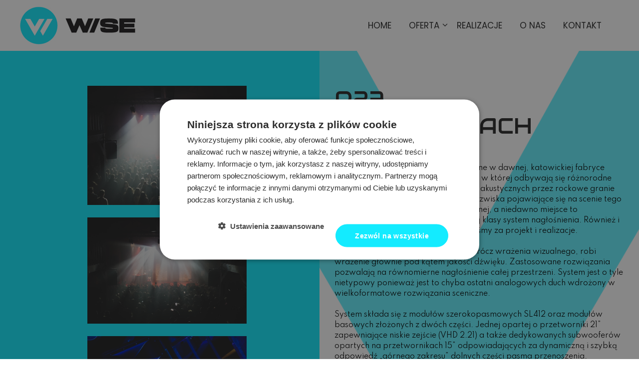

--- FILE ---
content_type: text/html; charset=UTF-8
request_url: https://wiseone.pl/p23-katowice/
body_size: 18602
content:
<!DOCTYPE html>
<html lang="pl-PL" class="no-js scheme_default">
<head>
	<meta name='robots' content='index, follow, max-image-preview:large, max-snippet:-1, max-video-preview:-1' />
		<meta charset="UTF-8">
		<meta name="viewport" content="width=device-width, initial-scale=1, maximum-scale=1">
		<link rel="profile" href="http://gmpg.org/xfn/11">
		<link rel="pingback" href="https://wiseone.pl/xmlrpc.php">
		
	<!-- This site is optimized with the Yoast SEO plugin v19.1 - https://yoast.com/wordpress/plugins/seo/ -->
	<title>P23 Katowice - Wise</title>
	<link rel="canonical" href="https://wiseone.pl/p23-katowice/" />
	<meta property="og:locale" content="pl_PL" />
	<meta property="og:type" content="article" />
	<meta property="og:title" content="P23 Katowice - Wise" />
	<meta property="og:description" content="Zrealizowaliśmy:   system oświetlenia system nagłośnienia" />
	<meta property="og:url" content="https://wiseone.pl/p23-katowice/" />
	<meta property="og:site_name" content="Wise" />
	<meta property="article:published_time" content="2022-05-26T13:57:22+00:00" />
	<meta property="article:modified_time" content="2022-05-28T14:22:57+00:00" />
	<meta property="og:image" content="https://wiseone.pl/wp-content/uploads/2022/05/p23.jpg" />
	<meta property="og:image:width" content="800" />
	<meta property="og:image:height" content="600" />
	<meta property="og:image:type" content="image/jpeg" />
	<meta name="twitter:card" content="summary_large_image" />
	<meta name="twitter:label1" content="Napisane przez" />
	<meta name="twitter:data1" content="piomat" />
	<meta name="twitter:label2" content="Szacowany czas czytania" />
	<meta name="twitter:data2" content="2 minuty" />
	<script type="application/ld+json" class="yoast-schema-graph">{"@context":"https://schema.org","@graph":[{"@type":"WebSite","@id":"https://wiseone.pl/#website","url":"https://wiseone.pl/","name":"Wise","description":"","potentialAction":[{"@type":"SearchAction","target":{"@type":"EntryPoint","urlTemplate":"https://wiseone.pl/?s={search_term_string}"},"query-input":"required name=search_term_string"}],"inLanguage":"pl-PL"},{"@type":"ImageObject","inLanguage":"pl-PL","@id":"https://wiseone.pl/p23-katowice/#primaryimage","url":"https://wiseone.pl/wp-content/uploads/2022/05/p23.jpg","contentUrl":"https://wiseone.pl/wp-content/uploads/2022/05/p23.jpg","width":800,"height":600},{"@type":"WebPage","@id":"https://wiseone.pl/p23-katowice/#webpage","url":"https://wiseone.pl/p23-katowice/","name":"P23 Katowice - Wise","isPartOf":{"@id":"https://wiseone.pl/#website"},"primaryImageOfPage":{"@id":"https://wiseone.pl/p23-katowice/#primaryimage"},"datePublished":"2022-05-26T13:57:22+00:00","dateModified":"2022-05-28T14:22:57+00:00","author":{"@id":"https://wiseone.pl/#/schema/person/0e904a88284acdd2f1535bf4068159e4"},"breadcrumb":{"@id":"https://wiseone.pl/p23-katowice/#breadcrumb"},"inLanguage":"pl-PL","potentialAction":[{"@type":"ReadAction","target":["https://wiseone.pl/p23-katowice/"]}]},{"@type":"BreadcrumbList","@id":"https://wiseone.pl/p23-katowice/#breadcrumb","itemListElement":[{"@type":"ListItem","position":1,"name":"Strona główna","item":"https://wiseone.pl/"},{"@type":"ListItem","position":2,"name":"P23 Katowice"}]},{"@type":"Person","@id":"https://wiseone.pl/#/schema/person/0e904a88284acdd2f1535bf4068159e4","name":"piomat","sameAs":["https://wiseone.pl"],"url":"https://wiseone.pl/author/piomat/"}]}</script>
	<!-- / Yoast SEO plugin. -->


<link rel='dns-prefetch' href='//fonts.googleapis.com' />
<link rel="alternate" type="application/rss+xml" title="Wise &raquo; Kanał z wpisami" href="https://wiseone.pl/feed/" />
<link rel="alternate" type="application/rss+xml" title="Wise &raquo; Kanał z komentarzami" href="https://wiseone.pl/comments/feed/" />
<script type="text/javascript">
/* <![CDATA[ */
window._wpemojiSettings = {"baseUrl":"https:\/\/s.w.org\/images\/core\/emoji\/14.0.0\/72x72\/","ext":".png","svgUrl":"https:\/\/s.w.org\/images\/core\/emoji\/14.0.0\/svg\/","svgExt":".svg","source":{"concatemoji":"https:\/\/wiseone.pl\/wp-includes\/js\/wp-emoji-release.min.js?ver=6.4.3"}};
/*! This file is auto-generated */
!function(i,n){var o,s,e;function c(e){try{var t={supportTests:e,timestamp:(new Date).valueOf()};sessionStorage.setItem(o,JSON.stringify(t))}catch(e){}}function p(e,t,n){e.clearRect(0,0,e.canvas.width,e.canvas.height),e.fillText(t,0,0);var t=new Uint32Array(e.getImageData(0,0,e.canvas.width,e.canvas.height).data),r=(e.clearRect(0,0,e.canvas.width,e.canvas.height),e.fillText(n,0,0),new Uint32Array(e.getImageData(0,0,e.canvas.width,e.canvas.height).data));return t.every(function(e,t){return e===r[t]})}function u(e,t,n){switch(t){case"flag":return n(e,"\ud83c\udff3\ufe0f\u200d\u26a7\ufe0f","\ud83c\udff3\ufe0f\u200b\u26a7\ufe0f")?!1:!n(e,"\ud83c\uddfa\ud83c\uddf3","\ud83c\uddfa\u200b\ud83c\uddf3")&&!n(e,"\ud83c\udff4\udb40\udc67\udb40\udc62\udb40\udc65\udb40\udc6e\udb40\udc67\udb40\udc7f","\ud83c\udff4\u200b\udb40\udc67\u200b\udb40\udc62\u200b\udb40\udc65\u200b\udb40\udc6e\u200b\udb40\udc67\u200b\udb40\udc7f");case"emoji":return!n(e,"\ud83e\udef1\ud83c\udffb\u200d\ud83e\udef2\ud83c\udfff","\ud83e\udef1\ud83c\udffb\u200b\ud83e\udef2\ud83c\udfff")}return!1}function f(e,t,n){var r="undefined"!=typeof WorkerGlobalScope&&self instanceof WorkerGlobalScope?new OffscreenCanvas(300,150):i.createElement("canvas"),a=r.getContext("2d",{willReadFrequently:!0}),o=(a.textBaseline="top",a.font="600 32px Arial",{});return e.forEach(function(e){o[e]=t(a,e,n)}),o}function t(e){var t=i.createElement("script");t.src=e,t.defer=!0,i.head.appendChild(t)}"undefined"!=typeof Promise&&(o="wpEmojiSettingsSupports",s=["flag","emoji"],n.supports={everything:!0,everythingExceptFlag:!0},e=new Promise(function(e){i.addEventListener("DOMContentLoaded",e,{once:!0})}),new Promise(function(t){var n=function(){try{var e=JSON.parse(sessionStorage.getItem(o));if("object"==typeof e&&"number"==typeof e.timestamp&&(new Date).valueOf()<e.timestamp+604800&&"object"==typeof e.supportTests)return e.supportTests}catch(e){}return null}();if(!n){if("undefined"!=typeof Worker&&"undefined"!=typeof OffscreenCanvas&&"undefined"!=typeof URL&&URL.createObjectURL&&"undefined"!=typeof Blob)try{var e="postMessage("+f.toString()+"("+[JSON.stringify(s),u.toString(),p.toString()].join(",")+"));",r=new Blob([e],{type:"text/javascript"}),a=new Worker(URL.createObjectURL(r),{name:"wpTestEmojiSupports"});return void(a.onmessage=function(e){c(n=e.data),a.terminate(),t(n)})}catch(e){}c(n=f(s,u,p))}t(n)}).then(function(e){for(var t in e)n.supports[t]=e[t],n.supports.everything=n.supports.everything&&n.supports[t],"flag"!==t&&(n.supports.everythingExceptFlag=n.supports.everythingExceptFlag&&n.supports[t]);n.supports.everythingExceptFlag=n.supports.everythingExceptFlag&&!n.supports.flag,n.DOMReady=!1,n.readyCallback=function(){n.DOMReady=!0}}).then(function(){return e}).then(function(){var e;n.supports.everything||(n.readyCallback(),(e=n.source||{}).concatemoji?t(e.concatemoji):e.wpemoji&&e.twemoji&&(t(e.twemoji),t(e.wpemoji)))}))}((window,document),window._wpemojiSettings);
/* ]]> */
</script>
<link rel='stylesheet' id='anwp-pg-styles-css' href='https://wiseone.pl/wp-content/plugins/anwp-post-grid-for-elementor/public/css/styles.min.css?ver=1.3.3' type='text/css' media='all' />
<style id='wp-emoji-styles-inline-css' type='text/css'>

	img.wp-smiley, img.emoji {
		display: inline !important;
		border: none !important;
		box-shadow: none !important;
		height: 1em !important;
		width: 1em !important;
		margin: 0 0.07em !important;
		vertical-align: -0.1em !important;
		background: none !important;
		padding: 0 !important;
	}
</style>
<link rel='stylesheet' id='wp-block-library-css' href='https://wiseone.pl/wp-includes/css/dist/block-library/style.min.css?ver=6.4.3' type='text/css' media='all' />
<style id='classic-theme-styles-inline-css' type='text/css'>
/*! This file is auto-generated */
.wp-block-button__link{color:#fff;background-color:#32373c;border-radius:9999px;box-shadow:none;text-decoration:none;padding:calc(.667em + 2px) calc(1.333em + 2px);font-size:1.125em}.wp-block-file__button{background:#32373c;color:#fff;text-decoration:none}
</style>
<style id='global-styles-inline-css' type='text/css'>
body{--wp--preset--color--black: #000000;--wp--preset--color--cyan-bluish-gray: #abb8c3;--wp--preset--color--white: #ffffff;--wp--preset--color--pale-pink: #f78da7;--wp--preset--color--vivid-red: #cf2e2e;--wp--preset--color--luminous-vivid-orange: #ff6900;--wp--preset--color--luminous-vivid-amber: #fcb900;--wp--preset--color--light-green-cyan: #7bdcb5;--wp--preset--color--vivid-green-cyan: #00d084;--wp--preset--color--pale-cyan-blue: #8ed1fc;--wp--preset--color--vivid-cyan-blue: #0693e3;--wp--preset--color--vivid-purple: #9b51e0;--wp--preset--gradient--vivid-cyan-blue-to-vivid-purple: linear-gradient(135deg,rgba(6,147,227,1) 0%,rgb(155,81,224) 100%);--wp--preset--gradient--light-green-cyan-to-vivid-green-cyan: linear-gradient(135deg,rgb(122,220,180) 0%,rgb(0,208,130) 100%);--wp--preset--gradient--luminous-vivid-amber-to-luminous-vivid-orange: linear-gradient(135deg,rgba(252,185,0,1) 0%,rgba(255,105,0,1) 100%);--wp--preset--gradient--luminous-vivid-orange-to-vivid-red: linear-gradient(135deg,rgba(255,105,0,1) 0%,rgb(207,46,46) 100%);--wp--preset--gradient--very-light-gray-to-cyan-bluish-gray: linear-gradient(135deg,rgb(238,238,238) 0%,rgb(169,184,195) 100%);--wp--preset--gradient--cool-to-warm-spectrum: linear-gradient(135deg,rgb(74,234,220) 0%,rgb(151,120,209) 20%,rgb(207,42,186) 40%,rgb(238,44,130) 60%,rgb(251,105,98) 80%,rgb(254,248,76) 100%);--wp--preset--gradient--blush-light-purple: linear-gradient(135deg,rgb(255,206,236) 0%,rgb(152,150,240) 100%);--wp--preset--gradient--blush-bordeaux: linear-gradient(135deg,rgb(254,205,165) 0%,rgb(254,45,45) 50%,rgb(107,0,62) 100%);--wp--preset--gradient--luminous-dusk: linear-gradient(135deg,rgb(255,203,112) 0%,rgb(199,81,192) 50%,rgb(65,88,208) 100%);--wp--preset--gradient--pale-ocean: linear-gradient(135deg,rgb(255,245,203) 0%,rgb(182,227,212) 50%,rgb(51,167,181) 100%);--wp--preset--gradient--electric-grass: linear-gradient(135deg,rgb(202,248,128) 0%,rgb(113,206,126) 100%);--wp--preset--gradient--midnight: linear-gradient(135deg,rgb(2,3,129) 0%,rgb(40,116,252) 100%);--wp--preset--font-size--small: 13px;--wp--preset--font-size--medium: 20px;--wp--preset--font-size--large: 36px;--wp--preset--font-size--x-large: 42px;--wp--preset--spacing--20: 0.44rem;--wp--preset--spacing--30: 0.67rem;--wp--preset--spacing--40: 1rem;--wp--preset--spacing--50: 1.5rem;--wp--preset--spacing--60: 2.25rem;--wp--preset--spacing--70: 3.38rem;--wp--preset--spacing--80: 5.06rem;--wp--preset--shadow--natural: 6px 6px 9px rgba(0, 0, 0, 0.2);--wp--preset--shadow--deep: 12px 12px 50px rgba(0, 0, 0, 0.4);--wp--preset--shadow--sharp: 6px 6px 0px rgba(0, 0, 0, 0.2);--wp--preset--shadow--outlined: 6px 6px 0px -3px rgba(255, 255, 255, 1), 6px 6px rgba(0, 0, 0, 1);--wp--preset--shadow--crisp: 6px 6px 0px rgba(0, 0, 0, 1);}:where(.is-layout-flex){gap: 0.5em;}:where(.is-layout-grid){gap: 0.5em;}body .is-layout-flow > .alignleft{float: left;margin-inline-start: 0;margin-inline-end: 2em;}body .is-layout-flow > .alignright{float: right;margin-inline-start: 2em;margin-inline-end: 0;}body .is-layout-flow > .aligncenter{margin-left: auto !important;margin-right: auto !important;}body .is-layout-constrained > .alignleft{float: left;margin-inline-start: 0;margin-inline-end: 2em;}body .is-layout-constrained > .alignright{float: right;margin-inline-start: 2em;margin-inline-end: 0;}body .is-layout-constrained > .aligncenter{margin-left: auto !important;margin-right: auto !important;}body .is-layout-constrained > :where(:not(.alignleft):not(.alignright):not(.alignfull)){max-width: var(--wp--style--global--content-size);margin-left: auto !important;margin-right: auto !important;}body .is-layout-constrained > .alignwide{max-width: var(--wp--style--global--wide-size);}body .is-layout-flex{display: flex;}body .is-layout-flex{flex-wrap: wrap;align-items: center;}body .is-layout-flex > *{margin: 0;}body .is-layout-grid{display: grid;}body .is-layout-grid > *{margin: 0;}:where(.wp-block-columns.is-layout-flex){gap: 2em;}:where(.wp-block-columns.is-layout-grid){gap: 2em;}:where(.wp-block-post-template.is-layout-flex){gap: 1.25em;}:where(.wp-block-post-template.is-layout-grid){gap: 1.25em;}.has-black-color{color: var(--wp--preset--color--black) !important;}.has-cyan-bluish-gray-color{color: var(--wp--preset--color--cyan-bluish-gray) !important;}.has-white-color{color: var(--wp--preset--color--white) !important;}.has-pale-pink-color{color: var(--wp--preset--color--pale-pink) !important;}.has-vivid-red-color{color: var(--wp--preset--color--vivid-red) !important;}.has-luminous-vivid-orange-color{color: var(--wp--preset--color--luminous-vivid-orange) !important;}.has-luminous-vivid-amber-color{color: var(--wp--preset--color--luminous-vivid-amber) !important;}.has-light-green-cyan-color{color: var(--wp--preset--color--light-green-cyan) !important;}.has-vivid-green-cyan-color{color: var(--wp--preset--color--vivid-green-cyan) !important;}.has-pale-cyan-blue-color{color: var(--wp--preset--color--pale-cyan-blue) !important;}.has-vivid-cyan-blue-color{color: var(--wp--preset--color--vivid-cyan-blue) !important;}.has-vivid-purple-color{color: var(--wp--preset--color--vivid-purple) !important;}.has-black-background-color{background-color: var(--wp--preset--color--black) !important;}.has-cyan-bluish-gray-background-color{background-color: var(--wp--preset--color--cyan-bluish-gray) !important;}.has-white-background-color{background-color: var(--wp--preset--color--white) !important;}.has-pale-pink-background-color{background-color: var(--wp--preset--color--pale-pink) !important;}.has-vivid-red-background-color{background-color: var(--wp--preset--color--vivid-red) !important;}.has-luminous-vivid-orange-background-color{background-color: var(--wp--preset--color--luminous-vivid-orange) !important;}.has-luminous-vivid-amber-background-color{background-color: var(--wp--preset--color--luminous-vivid-amber) !important;}.has-light-green-cyan-background-color{background-color: var(--wp--preset--color--light-green-cyan) !important;}.has-vivid-green-cyan-background-color{background-color: var(--wp--preset--color--vivid-green-cyan) !important;}.has-pale-cyan-blue-background-color{background-color: var(--wp--preset--color--pale-cyan-blue) !important;}.has-vivid-cyan-blue-background-color{background-color: var(--wp--preset--color--vivid-cyan-blue) !important;}.has-vivid-purple-background-color{background-color: var(--wp--preset--color--vivid-purple) !important;}.has-black-border-color{border-color: var(--wp--preset--color--black) !important;}.has-cyan-bluish-gray-border-color{border-color: var(--wp--preset--color--cyan-bluish-gray) !important;}.has-white-border-color{border-color: var(--wp--preset--color--white) !important;}.has-pale-pink-border-color{border-color: var(--wp--preset--color--pale-pink) !important;}.has-vivid-red-border-color{border-color: var(--wp--preset--color--vivid-red) !important;}.has-luminous-vivid-orange-border-color{border-color: var(--wp--preset--color--luminous-vivid-orange) !important;}.has-luminous-vivid-amber-border-color{border-color: var(--wp--preset--color--luminous-vivid-amber) !important;}.has-light-green-cyan-border-color{border-color: var(--wp--preset--color--light-green-cyan) !important;}.has-vivid-green-cyan-border-color{border-color: var(--wp--preset--color--vivid-green-cyan) !important;}.has-pale-cyan-blue-border-color{border-color: var(--wp--preset--color--pale-cyan-blue) !important;}.has-vivid-cyan-blue-border-color{border-color: var(--wp--preset--color--vivid-cyan-blue) !important;}.has-vivid-purple-border-color{border-color: var(--wp--preset--color--vivid-purple) !important;}.has-vivid-cyan-blue-to-vivid-purple-gradient-background{background: var(--wp--preset--gradient--vivid-cyan-blue-to-vivid-purple) !important;}.has-light-green-cyan-to-vivid-green-cyan-gradient-background{background: var(--wp--preset--gradient--light-green-cyan-to-vivid-green-cyan) !important;}.has-luminous-vivid-amber-to-luminous-vivid-orange-gradient-background{background: var(--wp--preset--gradient--luminous-vivid-amber-to-luminous-vivid-orange) !important;}.has-luminous-vivid-orange-to-vivid-red-gradient-background{background: var(--wp--preset--gradient--luminous-vivid-orange-to-vivid-red) !important;}.has-very-light-gray-to-cyan-bluish-gray-gradient-background{background: var(--wp--preset--gradient--very-light-gray-to-cyan-bluish-gray) !important;}.has-cool-to-warm-spectrum-gradient-background{background: var(--wp--preset--gradient--cool-to-warm-spectrum) !important;}.has-blush-light-purple-gradient-background{background: var(--wp--preset--gradient--blush-light-purple) !important;}.has-blush-bordeaux-gradient-background{background: var(--wp--preset--gradient--blush-bordeaux) !important;}.has-luminous-dusk-gradient-background{background: var(--wp--preset--gradient--luminous-dusk) !important;}.has-pale-ocean-gradient-background{background: var(--wp--preset--gradient--pale-ocean) !important;}.has-electric-grass-gradient-background{background: var(--wp--preset--gradient--electric-grass) !important;}.has-midnight-gradient-background{background: var(--wp--preset--gradient--midnight) !important;}.has-small-font-size{font-size: var(--wp--preset--font-size--small) !important;}.has-medium-font-size{font-size: var(--wp--preset--font-size--medium) !important;}.has-large-font-size{font-size: var(--wp--preset--font-size--large) !important;}.has-x-large-font-size{font-size: var(--wp--preset--font-size--x-large) !important;}
.wp-block-navigation a:where(:not(.wp-element-button)){color: inherit;}
:where(.wp-block-post-template.is-layout-flex){gap: 1.25em;}:where(.wp-block-post-template.is-layout-grid){gap: 1.25em;}
:where(.wp-block-columns.is-layout-flex){gap: 2em;}:where(.wp-block-columns.is-layout-grid){gap: 2em;}
.wp-block-pullquote{font-size: 1.5em;line-height: 1.6;}
</style>
<link rel='stylesheet' id='essential-grid-plugin-settings-css' href='https://wiseone.pl/wp-content/plugins/essential-grid/public/assets/css/settings.css?ver=2.3.5' type='text/css' media='all' />
<link rel='stylesheet' id='tp-fontello-css' href='https://wiseone.pl/wp-content/plugins/essential-grid/public/assets/font/fontello/css/fontello.css?ver=2.3.5' type='text/css' media='all' />
<link rel='stylesheet' id='image-hover-effects-css-css' href='https://wiseone.pl/wp-content/plugins/mega-addons-for-visual-composer/css/ihover.css?ver=6.4.3' type='text/css' media='all' />
<link rel='stylesheet' id='style-css-css' href='https://wiseone.pl/wp-content/plugins/mega-addons-for-visual-composer/css/style.css?ver=6.4.3' type='text/css' media='all' />
<link rel='stylesheet' id='font-awesome-latest-css' href='https://wiseone.pl/wp-content/plugins/mega-addons-for-visual-composer/css/font-awesome/css/all.css?ver=6.4.3' type='text/css' media='all' />
<link rel='stylesheet' id='wpcf-slick-css' href='https://wiseone.pl/wp-content/plugins/wp-carousel-free/public/css/slick.css?ver=2.4.6' type='text/css' media='all' />
<link rel='stylesheet' id='wp-carousel-free-fontawesome-css' href='https://wiseone.pl/wp-content/plugins/wp-carousel-free/public/css/font-awesome.min.css?ver=2.4.6' type='text/css' media='all' />
<link rel='stylesheet' id='wp-carousel-free-css' href='https://wiseone.pl/wp-content/plugins/wp-carousel-free/public/css/wp-carousel-free-public.css?ver=2.4.6' type='text/css' media='all' />
<style id='wp-carousel-free-inline-css' type='text/css'>
#sp-wp-carousel-free-id-1005.sp-wpcp-1005 .wpcp-single-item {
		border: 1px none ;
	}
	#sp-wp-carousel-free-id-1005.sp-wpcp-1005 .slick-prev,
	#sp-wp-carousel-free-id-1005.sp-wpcp-1005 .slick-next,
	#sp-wp-carousel-free-id-1005.sp-wpcp-1005 .slick-prev:hover,
	#sp-wp-carousel-free-id-1005.sp-wpcp-1005 .slick-next:hover {
		background: none;
		border: none;
		font-size: 30px;
	}
	#sp-wp-carousel-free-id-1005.sp-wpcp-1005 .slick-prev i,
	#sp-wp-carousel-free-id-1005.sp-wpcp-1005 .slick-next i {
		color: #aaa;
	}
	#sp-wp-carousel-free-id-1005.sp-wpcp-1005 .slick-prev i:hover,
	#sp-wp-carousel-free-id-1005.sp-wpcp-1005 .slick-next i:hover {
		color: #178087;
	}
	@media screen and (max-width: 479px) {
		#sp-wp-carousel-free-id-1005.nav-vertical-center {
			padding: 0;
		}
	}#sp-wp-carousel-free-id-170.sp-wpcp-170 .wpcp-single-item {
		border: 1px solid #dddddd;
	}
	#sp-wp-carousel-free-id-170.sp-wpcp-170 .slick-prev,
	#sp-wp-carousel-free-id-170.sp-wpcp-170 .slick-next,
	#sp-wp-carousel-free-id-170.sp-wpcp-170 .slick-prev:hover,
	#sp-wp-carousel-free-id-170.sp-wpcp-170 .slick-next:hover {
		background: none;
		border: none;
		font-size: 30px;
	}
	#sp-wp-carousel-free-id-170.sp-wpcp-170 .slick-prev i,
	#sp-wp-carousel-free-id-170.sp-wpcp-170 .slick-next i {
		color: #dd3333;
	}
	#sp-wp-carousel-free-id-170.sp-wpcp-170 .slick-prev i:hover,
	#sp-wp-carousel-free-id-170.sp-wpcp-170 .slick-next i:hover {
		color: #e224d9;
	}@media (min-width: 480px) { .wpcpro-row .wpcpro-col-sm-1 { flex: 0 0 100%; max-width: 100%; } .wpcpro-row .wpcpro-col-sm-2 { flex: 0 0 50%; max-width: 50%; } .wpcpro-row .wpcpro-col-sm-2-5 { flex: 0 0 75%; max-width: 75%; } .wpcpro-row .wpcpro-col-sm-3 { flex: 0 0 33.333%; max-width: 33.333%; } .wpcpro-row .wpcpro-col-sm-4 { flex: 0 0 25%; max-width: 25%; } .wpcpro-row .wpcpro-col-sm-5 { flex: 0 0 20%; max-width: 20%; } .wpcpro-row .wpcpro-col-sm-6 { flex: 0 0 16.66666666666667%; max-width: 16.66666666666667%; } .wpcpro-row .wpcpro-col-sm-7 { flex: 0 0 14.28571428%; max-width: 14.28571428%; } .wpcpro-row .wpcpro-col-sm-8 { flex: 0 0 12.5%; max-width: 12.5%; } } @media (max-width: 480px) { .wpcpro-row .wpcpro-col-xs-1 { flex: 0 0 100%; max-width: 100%; } .wpcpro-row .wpcpro-col-xs-2 { flex: 0 0 50%; max-width: 50%; } .wpcpro-row .wpcpro-col-xs-3 { flex: 0 0 33.222%; max-width: 33.222%; } .wpcpro-row .wpcpro-col-xs-4 { flex: 0 0 25%; max-width: 25%; } .wpcpro-row .wpcpro-col-xs-5 { flex: 0 0 20%; max-width: 20%; } .wpcpro-row .wpcpro-col-xs-6 { flex: 0 0 16.6667%; max-width: 16.6667%; } .wpcpro-row .wpcpro-col-xs-7 { flex: 0 0 14.28571428%; max-width: 14.28571428%; } .wpcpro-row .wpcpro-col-xs-8 { flex: 0 0 12.5%; max-width: 12.5%; } } @media (min-width: 736px) { .wpcpro-row .wpcpro-col-md-1 { flex: 0 0 100%; max-width: 100%; } .wpcpro-row .wpcpro-col-md-2 { flex: 0 0 50%; max-width: 50%; } .wpcpro-row .wpcpro-col-md-2-5 { flex: 0 0 75%; max-width: 75%; } .wpcpro-row .wpcpro-col-md-3 { flex: 0 0 33.333%; max-width: 33.333%; } .wpcpro-row .wpcpro-col-md-4 { flex: 0 0 25%; max-width: 25%; } .wpcpro-row .wpcpro-col-md-5 { flex: 0 0 20%; max-width: 20%; } .wpcpro-row .wpcpro-col-md-6 { flex: 0 0 16.66666666666667%; max-width: 16.66666666666667%; } .wpcpro-row .wpcpro-col-md-7 { flex: 0 0 14.28571428%; max-width: 14.28571428%; } .wpcpro-row .wpcpro-col-md-8 { flex: 0 0 12.5%; max-width: 12.5%; } } @media (min-width: 980px) { .wpcpro-row .wpcpro-col-lg-1 { flex: 0 0 100%; max-width: 100%; } .wpcpro-row .wpcpro-col-lg-2 { flex: 0 0 50%; max-width: 50%; } .wpcpro-row .wpcpro-col-lg-3 { flex: 0 0 33.222%; max-width: 33.222%; } .wpcpro-row .wpcpro-col-lg-4 { flex: 0 0 25%; max-width: 25%; } .wpcpro-row .wpcpro-col-lg-5 { flex: 0 0 20%; max-width: 20%; } .wpcpro-row .wpcpro-col-lg-6 { flex: 0 0 16.6667%; max-width: 16.6667%; } .wpcpro-row .wpcpro-col-lg-7 { flex: 0 0 14.28571428%; max-width: 14.28571428%; } .wpcpro-row .wpcpro-col-lg-8 { flex: 0 0 12.5%; max-width: 12.5%; } } @media (min-width: 1200px) { .wpcpro-row .wpcpro-col-xl-1 { flex: 0 0 100%; max-width: 100%; } .wpcpro-row .wpcpro-col-xl-2 { flex: 0 0 50%; max-width: 50%; } .wpcpro-row .wpcpro-col-xl-3 { flex: 0 0 33.22222222%; max-width: 33.22222222%; } .wpcpro-row .wpcpro-col-xl-4 { flex: 0 0 25%; max-width: 25%; } .wpcpro-row .wpcpro-col-xl-5 { flex: 0 0 20%; max-width: 20%; } .wpcpro-row .wpcpro-col-xl-6 { flex: 0 0 16.66667%; max-width: 16.66667%; } .wpcpro-row .wpcpro-col-xl-7 { flex: 0 0 14.28571428%; max-width: 14.28571428%; } .wpcpro-row .wpcpro-col-xl-8 { flex: 0 0 12.5%; max-width: 12.5%; } }
</style>
<link rel='stylesheet' id='wpb-google-fonts-css' href='https://fonts.googleapis.com/css2?family=Lato%3Aital%2Cwght%400%2C300%3B0%2C400%3B0%2C700%3B0%2C900%3B1%2C300%3B1%2C400%3B1%2C700%3B1%2C900&#038;display=swap&#038;ver=6.4.3' type='text/css' media='all' />
<link rel='stylesheet' id='js_composer_front-css' href='https://wiseone.pl/wp-content/plugins/js_composer/assets/css/js_composer.min.css?ver=6.7.0' type='text/css' media='all' />
<link rel='stylesheet' id='elementor-frontend-css' href='https://wiseone.pl/wp-content/plugins/elementor/assets/css/frontend.min.css?ver=3.27.6' type='text/css' media='all' />
<link rel='stylesheet' id='eael-general-css' href='https://wiseone.pl/wp-content/plugins/essential-addons-for-elementor-lite/assets/front-end/css/view/general.min.css?ver=6.1.11' type='text/css' media='all' />
<link rel='stylesheet' id='custom-made-colors-css' href='https://wiseone.pl/wp-content/themes/custom-made/css/__colors.css?ver=6.4.3' type='text/css' media='all' />
<link rel='stylesheet' id='custom-made-styles-css' href='https://wiseone.pl/wp-content/themes/custom-made/css/__styles.css?ver=6.4.3' type='text/css' media='all' />
<link rel='stylesheet' id='custom-made-main-css' href='https://wiseone.pl/wp-content/themes/custom-made/style.css' type='text/css' media='all' />
<style id='custom-made-main-inline-css' type='text/css'>
.post-navigation .nav-previous a .nav-arrow { background-image: url(https://wiseone.pl/wp-content/uploads/2022/05/a9S1A1134-370x208.jpg); }.post-navigation .nav-next a .nav-arrow { background-image: url(https://wiseone.pl/wp-content/uploads/2022/05/globallogic-370x208.jpg); }
</style>
<link rel='stylesheet' id='custom-made-responsive-css' href='https://wiseone.pl/wp-content/themes/custom-made/css/responsive.css?ver=6.4.3' type='text/css' media='all' />
<link rel='stylesheet' id='child-style-css' href='https://wiseone.pl/wp-content/themes/custom-made-child/style.css?ver=6.4.3' type='text/css' media='all' />
<link rel='stylesheet' id='child-custom-css' href='https://wiseone.pl/wp-content/themes/custom-made-child/css/custom.css?ver=6.4.3' type='text/css' media='all' />
<link rel='stylesheet' id='custom-made-font-google_fonts-css' href='https://fonts.googleapis.com/css?family=Spartan%3A100%2C300%2C400%2C600%2C700%2C800%2C900%7CLato%3A100%2C100i%2C400%2C400i%2C700%2C700i%2C900%2C900i%7CPoppins%3A300%2C+300i%2C+400+%2C600&#038;subset=latin%2Clatin-ext&#038;ver=6.4.3' type='text/css' media='all' />
<link rel='stylesheet' id='fontello-icons-css' href='https://wiseone.pl/wp-content/themes/custom-made/css/fontello/css/fontello-embedded.css?ver=6.4.3' type='text/css' media='all' />
<link rel='stylesheet' id='custom-made-animation-css' href='https://wiseone.pl/wp-content/themes/custom-made/css/animation.css?ver=6.4.3' type='text/css' media='all' />
<link rel='stylesheet' id='mediaelement-css' href='https://wiseone.pl/wp-includes/js/mediaelement/mediaelementplayer-legacy.min.css?ver=4.2.17' type='text/css' media='all' />
<link rel='stylesheet' id='wp-mediaelement-css' href='https://wiseone.pl/wp-includes/js/mediaelement/wp-mediaelement.min.css?ver=6.4.3' type='text/css' media='all' />
<link rel='stylesheet' id='bdt-uikit-css' href='https://wiseone.pl/wp-content/plugins/bdthemes-element-pack-lite/assets/css/bdt-uikit.css?ver=3.21.7' type='text/css' media='all' />
<link rel='stylesheet' id='ep-helper-css' href='https://wiseone.pl/wp-content/plugins/bdthemes-element-pack-lite/assets/css/ep-helper.css?ver=5.11.0' type='text/css' media='all' />
<script type="text/javascript" src="https://wiseone.pl/wp-includes/js/jquery/jquery.min.js?ver=3.7.1" id="jquery-core-js"></script>
<script type="text/javascript" src="https://wiseone.pl/wp-includes/js/jquery/jquery-migrate.min.js?ver=3.4.1" id="jquery-migrate-js"></script>
<script type="text/javascript" src="https://wiseone.pl/wp-content/themes/custom-made-child/js/custom.js?ver=6.4.3" id="custom-js-js"></script>
<link rel="https://api.w.org/" href="https://wiseone.pl/wp-json/" /><link rel="alternate" type="application/json" href="https://wiseone.pl/wp-json/wp/v2/posts/762" /><link rel="EditURI" type="application/rsd+xml" title="RSD" href="https://wiseone.pl/xmlrpc.php?rsd" />
<meta name="generator" content="WordPress 6.4.3" />
<link rel='shortlink' href='https://wiseone.pl/?p=762' />
<link rel="alternate" type="application/json+oembed" href="https://wiseone.pl/wp-json/oembed/1.0/embed?url=https%3A%2F%2Fwiseone.pl%2Fp23-katowice%2F" />
<link rel="alternate" type="text/xml+oembed" href="https://wiseone.pl/wp-json/oembed/1.0/embed?url=https%3A%2F%2Fwiseone.pl%2Fp23-katowice%2F&#038;format=xml" />
<script id='pixel-script-poptin' src='https://cdn.popt.in/pixel.js?id=f8dc5678c78ff' async='true'></script> <meta name="generator" content="Elementor 3.27.6; features: e_font_icon_svg, additional_custom_breakpoints; settings: css_print_method-external, google_font-enabled, font_display-swap">
			<style>
				.e-con.e-parent:nth-of-type(n+4):not(.e-lazyloaded):not(.e-no-lazyload),
				.e-con.e-parent:nth-of-type(n+4):not(.e-lazyloaded):not(.e-no-lazyload) * {
					background-image: none !important;
				}
				@media screen and (max-height: 1024px) {
					.e-con.e-parent:nth-of-type(n+3):not(.e-lazyloaded):not(.e-no-lazyload),
					.e-con.e-parent:nth-of-type(n+3):not(.e-lazyloaded):not(.e-no-lazyload) * {
						background-image: none !important;
					}
				}
				@media screen and (max-height: 640px) {
					.e-con.e-parent:nth-of-type(n+2):not(.e-lazyloaded):not(.e-no-lazyload),
					.e-con.e-parent:nth-of-type(n+2):not(.e-lazyloaded):not(.e-no-lazyload) * {
						background-image: none !important;
					}
				}
			</style>
			<meta name="generator" content="Powered by WPBakery Page Builder - drag and drop page builder for WordPress."/>
<meta name="generator" content="Powered by Slider Revolution 6.5.6 - responsive, Mobile-Friendly Slider Plugin for WordPress with comfortable drag and drop interface." />
<link rel="icon" href="https://wiseone.pl/wp-content/uploads/2022/04/cropped-wise-icon-32x32.png" sizes="32x32" />
<link rel="icon" href="https://wiseone.pl/wp-content/uploads/2022/04/cropped-wise-icon-192x192.png" sizes="192x192" />
<link rel="apple-touch-icon" href="https://wiseone.pl/wp-content/uploads/2022/04/cropped-wise-icon-180x180.png" />
<meta name="msapplication-TileImage" content="https://wiseone.pl/wp-content/uploads/2022/04/cropped-wise-icon-270x270.png" />
<script type="text/javascript">function setREVStartSize(e){
			//window.requestAnimationFrame(function() {				 
				window.RSIW = window.RSIW===undefined ? window.innerWidth : window.RSIW;	
				window.RSIH = window.RSIH===undefined ? window.innerHeight : window.RSIH;	
				try {								
					var pw = document.getElementById(e.c).parentNode.offsetWidth,
						newh;
					pw = pw===0 || isNaN(pw) ? window.RSIW : pw;
					e.tabw = e.tabw===undefined ? 0 : parseInt(e.tabw);
					e.thumbw = e.thumbw===undefined ? 0 : parseInt(e.thumbw);
					e.tabh = e.tabh===undefined ? 0 : parseInt(e.tabh);
					e.thumbh = e.thumbh===undefined ? 0 : parseInt(e.thumbh);
					e.tabhide = e.tabhide===undefined ? 0 : parseInt(e.tabhide);
					e.thumbhide = e.thumbhide===undefined ? 0 : parseInt(e.thumbhide);
					e.mh = e.mh===undefined || e.mh=="" || e.mh==="auto" ? 0 : parseInt(e.mh,0);		
					if(e.layout==="fullscreen" || e.l==="fullscreen") 						
						newh = Math.max(e.mh,window.RSIH);					
					else{					
						e.gw = Array.isArray(e.gw) ? e.gw : [e.gw];
						for (var i in e.rl) if (e.gw[i]===undefined || e.gw[i]===0) e.gw[i] = e.gw[i-1];					
						e.gh = e.el===undefined || e.el==="" || (Array.isArray(e.el) && e.el.length==0)? e.gh : e.el;
						e.gh = Array.isArray(e.gh) ? e.gh : [e.gh];
						for (var i in e.rl) if (e.gh[i]===undefined || e.gh[i]===0) e.gh[i] = e.gh[i-1];
											
						var nl = new Array(e.rl.length),
							ix = 0,						
							sl;					
						e.tabw = e.tabhide>=pw ? 0 : e.tabw;
						e.thumbw = e.thumbhide>=pw ? 0 : e.thumbw;
						e.tabh = e.tabhide>=pw ? 0 : e.tabh;
						e.thumbh = e.thumbhide>=pw ? 0 : e.thumbh;					
						for (var i in e.rl) nl[i] = e.rl[i]<window.RSIW ? 0 : e.rl[i];
						sl = nl[0];									
						for (var i in nl) if (sl>nl[i] && nl[i]>0) { sl = nl[i]; ix=i;}															
						var m = pw>(e.gw[ix]+e.tabw+e.thumbw) ? 1 : (pw-(e.tabw+e.thumbw)) / (e.gw[ix]);					
						newh =  (e.gh[ix] * m) + (e.tabh + e.thumbh);
					}
					var el = document.getElementById(e.c);
					if (el!==null && el) el.style.height = newh+"px";					
					el = document.getElementById(e.c+"_wrapper");
					if (el!==null && el) {
						el.style.height = newh+"px";
						el.style.display = "block";
					}
				} catch(e){
					console.log("Failure at Presize of Slider:" + e)
				}					   
			//});
		  };</script>
<style type="text/css" data-type="vc_shortcodes-custom-css">.vc_custom_1651041208017{padding-top: 70px !important;padding-right: 70px !important;padding-bottom: 70px !important;padding-left: 70px !important;background-color: #13ebff !important;}.vc_custom_1651057400127{padding-top: 70px !important;padding-right: 30px !important;padding-bottom: 70px !important;padding-left: 30px !important;background-image: url(https://wiseone.pl/wp-content/uploads/2022/04/baner-vi.png?id=181) !important;background-position: center !important;background-repeat: no-repeat !important;background-size: cover !important;}</style><noscript><style> .wpb_animate_when_almost_visible { opacity: 1; }</style></noscript>	<!-- Google Tag Manager -->
	<script>(function(w,d,s,l,i){w[l]=w[l]||[];w[l].push({'gtm.start':
	new Date().getTime(),event:'gtm.js'});var f=d.getElementsByTagName(s)[0],
	j=d.createElement(s),dl=l!='dataLayer'?'&l='+l:'';j.async=true;j.src=
	'https://www.googletagmanager.com/gtm.js?id='+i+dl;f.parentNode.insertBefore(j,f);
	})(window,document,'script','dataLayer','GTM-NP86JTT');</script>
	<!-- End Google Tag Manager -->
</head>

<body class="post-template-default single single-post postid-762 single-format-standard theme--custom-made blog_mode_post body_tag body_style_wide scheme_default is_single sidebar_hide expand_content remove_margins header_style_header-default header_position_over header_title_off menu_style_top no_layout wpb-js-composer js-comp-ver-6.7.0 vc_responsive elementor-default elementor-kit-2062">
		<div class="body_wrap">
		<div class="page_wrap">
			<header class="top_panel top_panel_default without_bg_image with_featured_image scheme_default">

	<div class="header_inner">
		<div class="top_panel_fixed_wrap"></div>
<div class="top_panel_navi
						scheme_default">
	<div class="menu_main_wrap clearfix menu_hover_fade">
		<div class="content_wrap">
			<a class="logo" href="https://wiseone.pl/"><img src="https://wiseone.pl/wp-content/uploads/2022/04/wise-logo.jpg" class="logo_main" alt="wise-logo.jpg" width="231" height="76"></a><nav class="menu_main_nav_area"><ul id="menu_main" class="menu_main_nav"><li id="menu-item-3497" class="menu-item menu-item-type-post_type menu-item-object-page menu-item-home menu-item-3497"><a href="https://wiseone.pl/"><span>Home</span></a></li><li id="menu-item-2868" class="menu-item menu-item-type-post_type menu-item-object-page menu-item-has-children menu-item-2868"><a href="https://wiseone.pl/oferta/"><span>Oferta</span></a>
<ul class="sub-menu"><li id="menu-item-4829" class="menu-item menu-item-type-post_type menu-item-object-page menu-item-4829"><a href="https://wiseone.pl/oferta/projektowanie/"><span>Projektowanie</span></a></li><li id="menu-item-4827" class="menu-item menu-item-type-post_type menu-item-object-page menu-item-4827"><a href="https://wiseone.pl/oferta/oswietlenie/"><span>Oświetlenie</span></a></li><li id="menu-item-4825" class="menu-item menu-item-type-post_type menu-item-object-page menu-item-4825"><a href="https://wiseone.pl/oferta/systemy-naglosnienia/"><span>Systemy nagłośnienia</span></a></li><li id="menu-item-4826" class="menu-item menu-item-type-post_type menu-item-object-page menu-item-4826"><a href="https://wiseone.pl/oferta/systemy-sterowania/"><span>Systemy sterowania</span></a></li><li id="menu-item-4828" class="menu-item menu-item-type-post_type menu-item-object-page menu-item-4828"><a href="https://wiseone.pl/oferta/av-i-multimedia/"><span>AV i Multimedia</span></a></li></ul>
</li><li id="menu-item-2834" class="menu-item menu-item-type-post_type menu-item-object-page menu-item-2834"><a href="https://wiseone.pl/realizacje/"><span>Realizacje</span></a></li><li id="menu-item-2815" class="menu-item menu-item-type-post_type menu-item-object-page menu-item-2815"><a href="https://wiseone.pl/o-nas-2/"><span>O nas</span></a></li><li id="menu-item-4291" class="menu-item menu-item-type-post_type menu-item-object-page menu-item-4291"><a href="https://wiseone.pl/kontakt-2/"><span>Kontakt</span></a></li></ul></nav>			<a class="menu_mobile_button icon-menu-2"></a>
		</div>
	</div>
</div><!-- /.top_panel_navi -->
	</div>
</header>
<div class="menu_mobile_overlay"></div>
<div class="menu_mobile scheme_dark">
	<div class="menu_mobile_inner">
		<a class="menu_mobile_close"></a><nav class="menu_mobile_nav_area"><ul id="menu_mobile" class="menu_mobile_nav"><li id="menu_mobile-item-3497" class="menu-item menu-item-type-post_type menu-item-object-page menu-item-home menu-item-3497"><a href="https://wiseone.pl/"><span>Home</span></a></li><li id="menu_mobile-item-2868" class="menu-item menu-item-type-post_type menu-item-object-page menu-item-has-children menu-item-2868"><a href="https://wiseone.pl/oferta/"><span>Oferta</span></a>
<ul class="sub-menu"><li id="menu_mobile-item-4829" class="menu-item menu-item-type-post_type menu-item-object-page menu-item-4829"><a href="https://wiseone.pl/oferta/projektowanie/"><span>Projektowanie</span></a></li><li id="menu_mobile-item-4827" class="menu-item menu-item-type-post_type menu-item-object-page menu-item-4827"><a href="https://wiseone.pl/oferta/oswietlenie/"><span>Oświetlenie</span></a></li><li id="menu_mobile-item-4825" class="menu-item menu-item-type-post_type menu-item-object-page menu-item-4825"><a href="https://wiseone.pl/oferta/systemy-naglosnienia/"><span>Systemy nagłośnienia</span></a></li><li id="menu_mobile-item-4826" class="menu-item menu-item-type-post_type menu-item-object-page menu-item-4826"><a href="https://wiseone.pl/oferta/systemy-sterowania/"><span>Systemy sterowania</span></a></li><li id="menu_mobile-item-4828" class="menu-item menu-item-type-post_type menu-item-object-page menu-item-4828"><a href="https://wiseone.pl/oferta/av-i-multimedia/"><span>AV i Multimedia</span></a></li></ul>
</li><li id="menu_mobile-item-2834" class="menu-item menu-item-type-post_type menu-item-object-page menu-item-2834"><a href="https://wiseone.pl/realizacje/"><span>Realizacje</span></a></li><li id="menu_mobile-item-2815" class="menu-item menu-item-type-post_type menu-item-object-page menu-item-2815"><a href="https://wiseone.pl/o-nas-2/"><span>O nas</span></a></li><li id="menu_mobile-item-4291" class="menu-item menu-item-type-post_type menu-item-object-page menu-item-4291"><a href="https://wiseone.pl/kontakt-2/"><span>Kontakt</span></a></li></ul></nav>
	</div>
</div>

			<div class="page_content_wrap scheme_default">
												<div class="content_wrap">
				
					
					<div class="content">
						
<article id="post-762" class="post_item_single post_type_post post_format_ itemscope post-762 post type-post status-publish format-standard has-post-thumbnail hentry category-realizacje category-rozrywka"		itemscope itemtype="http://schema.org/BlogPosting">
			<div class="structured_data_snippets">
			<meta itemprop="headline" content="P23 Katowice">
			<meta itemprop="datePublished" content="2022-05-26">
			<meta itemprop="dateModified" content="2022-05-28">
			<meta itemscope itemprop="mainEntityOfPage" itemType="https://schema.org/WebPage" itemid="https://wiseone.pl/p23-katowice/" content="P23 Katowice"/>
			<div itemprop="publisher" itemscope itemtype="https://schema.org/Organization">
				<div itemprop="logo" itemscope itemtype="https://schema.org/ImageObject">
											<img itemprop="url" src="https://wiseone.pl/wp-content/uploads/2022/04/wise-logo.jpg">
						<meta itemprop="width" content="231">
						<meta itemprop="height" content="76">
										</div>
				<meta itemprop="name" content="Wise">
				<meta itemprop="telephone" content="">
				<meta itemprop="address" content="">
			</div>
		</div>
			<div class="post_content entry-content" itemprop="articleBody">
		<div data-vc-full-width="true" data-vc-full-width-init="false" data-vc-stretch-content="true" class="vc_row wpb_row vc_row-fluid stickyarea vc_row-no-padding"><div class="wpb_column vc_column_container vc_col-sm-6 vc_col-has-fill"><div class="vc_column-inner vc_custom_1651041208017"><div class="wpb_wrapper"><div class="wpb_gallery wpb_content_element vc_clearfix" ><div class="wpb_wrapper"><div class="wpb_gallery_slides wpb_image_grid" data-interval="3"><ul class="wpb_image_grid_ul"><li class="isotope-item"><a class="" href="https://wiseone.pl/wp-content/uploads/2022/05/DSC07851.jpg" data-lightbox="lightbox[rel-762-702518882]"><img fetchpriority="high" decoding="async" width="800" height="600" src="https://wiseone.pl/wp-content/uploads/2022/05/DSC07851.jpg" class="attachment-full" alt="" srcset="https://wiseone.pl/wp-content/uploads/2022/05/DSC07851.jpg 800w, https://wiseone.pl/wp-content/uploads/2022/05/DSC07851-300x225.jpg 300w, https://wiseone.pl/wp-content/uploads/2022/05/DSC07851-768x576.jpg 768w, https://wiseone.pl/wp-content/uploads/2022/05/DSC07851-370x278.jpg 370w, https://wiseone.pl/wp-content/uploads/2022/05/DSC07851-770x578.jpg 770w" sizes="(max-width: 800px) 100vw, 800px" /></a></li><li class="isotope-item"><a class="" href="https://wiseone.pl/wp-content/uploads/2022/05/DSC07863.jpg" data-lightbox="lightbox[rel-762-702518882]"><img decoding="async" width="800" height="535" src="https://wiseone.pl/wp-content/uploads/2022/05/DSC07863.jpg" class="attachment-full" alt="" srcset="https://wiseone.pl/wp-content/uploads/2022/05/DSC07863.jpg 800w, https://wiseone.pl/wp-content/uploads/2022/05/DSC07863-300x201.jpg 300w, https://wiseone.pl/wp-content/uploads/2022/05/DSC07863-768x514.jpg 768w, https://wiseone.pl/wp-content/uploads/2022/05/DSC07863-370x247.jpg 370w, https://wiseone.pl/wp-content/uploads/2022/05/DSC07863-770x515.jpg 770w" sizes="(max-width: 800px) 100vw, 800px" /></a></li><li class="isotope-item"><a class="" href="https://wiseone.pl/wp-content/uploads/2022/05/DSC07667.jpg" data-lightbox="lightbox[rel-762-702518882]"><img loading="lazy" decoding="async" width="800" height="600" src="https://wiseone.pl/wp-content/uploads/2022/05/DSC07667.jpg" class="attachment-full" alt="" srcset="https://wiseone.pl/wp-content/uploads/2022/05/DSC07667.jpg 800w, https://wiseone.pl/wp-content/uploads/2022/05/DSC07667-300x225.jpg 300w, https://wiseone.pl/wp-content/uploads/2022/05/DSC07667-768x576.jpg 768w, https://wiseone.pl/wp-content/uploads/2022/05/DSC07667-370x278.jpg 370w, https://wiseone.pl/wp-content/uploads/2022/05/DSC07667-770x578.jpg 770w" sizes="(max-width: 800px) 100vw, 800px" /></a></li><li class="isotope-item"><a class="" href="https://wiseone.pl/wp-content/uploads/2022/05/DSC07740-768x1024.jpg" data-lightbox="lightbox[rel-762-702518882]"><img loading="lazy" decoding="async" width="800" height="1067" src="https://wiseone.pl/wp-content/uploads/2022/05/DSC07740.jpg" class="attachment-full" alt="" srcset="https://wiseone.pl/wp-content/uploads/2022/05/DSC07740.jpg 800w, https://wiseone.pl/wp-content/uploads/2022/05/DSC07740-225x300.jpg 225w, https://wiseone.pl/wp-content/uploads/2022/05/DSC07740-768x1024.jpg 768w, https://wiseone.pl/wp-content/uploads/2022/05/DSC07740-370x493.jpg 370w, https://wiseone.pl/wp-content/uploads/2022/05/DSC07740-770x1027.jpg 770w" sizes="(max-width: 800px) 100vw, 800px" /></a></li><li class="isotope-item"><a class="" href="https://wiseone.pl/wp-content/uploads/2022/05/DSC07769-768x1024.jpg" data-lightbox="lightbox[rel-762-702518882]"><img loading="lazy" decoding="async" width="800" height="1067" src="https://wiseone.pl/wp-content/uploads/2022/05/DSC07769.jpg" class="attachment-full" alt="" srcset="https://wiseone.pl/wp-content/uploads/2022/05/DSC07769.jpg 800w, https://wiseone.pl/wp-content/uploads/2022/05/DSC07769-225x300.jpg 225w, https://wiseone.pl/wp-content/uploads/2022/05/DSC07769-768x1024.jpg 768w, https://wiseone.pl/wp-content/uploads/2022/05/DSC07769-370x493.jpg 370w, https://wiseone.pl/wp-content/uploads/2022/05/DSC07769-770x1027.jpg 770w" sizes="(max-width: 800px) 100vw, 800px" /></a></li><li class="isotope-item"><a class="" href="https://wiseone.pl/wp-content/uploads/2022/05/DSC07776.jpg" data-lightbox="lightbox[rel-762-702518882]"><img loading="lazy" decoding="async" width="800" height="533" src="https://wiseone.pl/wp-content/uploads/2022/05/DSC07776.jpg" class="attachment-full" alt="" srcset="https://wiseone.pl/wp-content/uploads/2022/05/DSC07776.jpg 800w, https://wiseone.pl/wp-content/uploads/2022/05/DSC07776-300x200.jpg 300w, https://wiseone.pl/wp-content/uploads/2022/05/DSC07776-768x512.jpg 768w, https://wiseone.pl/wp-content/uploads/2022/05/DSC07776-370x247.jpg 370w, https://wiseone.pl/wp-content/uploads/2022/05/DSC07776-770x513.jpg 770w" sizes="(max-width: 800px) 100vw, 800px" /></a></li><li class="isotope-item"><a class="" href="https://wiseone.pl/wp-content/uploads/2022/05/p23-3.jpg" data-lightbox="lightbox[rel-762-702518882]"><img loading="lazy" decoding="async" width="800" height="533" src="https://wiseone.pl/wp-content/uploads/2022/05/p23-3.jpg" class="attachment-full" alt="" srcset="https://wiseone.pl/wp-content/uploads/2022/05/p23-3.jpg 800w, https://wiseone.pl/wp-content/uploads/2022/05/p23-3-300x200.jpg 300w, https://wiseone.pl/wp-content/uploads/2022/05/p23-3-768x512.jpg 768w, https://wiseone.pl/wp-content/uploads/2022/05/p23-3-370x247.jpg 370w, https://wiseone.pl/wp-content/uploads/2022/05/p23-3-770x513.jpg 770w" sizes="(max-width: 800px) 100vw, 800px" /></a></li><li class="isotope-item"><a class="" href="https://wiseone.pl/wp-content/uploads/2022/05/p23-4.jpg" data-lightbox="lightbox[rel-762-702518882]"><img loading="lazy" decoding="async" width="800" height="533" src="https://wiseone.pl/wp-content/uploads/2022/05/p23-4.jpg" class="attachment-full" alt="" srcset="https://wiseone.pl/wp-content/uploads/2022/05/p23-4.jpg 800w, https://wiseone.pl/wp-content/uploads/2022/05/p23-4-300x200.jpg 300w, https://wiseone.pl/wp-content/uploads/2022/05/p23-4-768x512.jpg 768w, https://wiseone.pl/wp-content/uploads/2022/05/p23-4-370x247.jpg 370w, https://wiseone.pl/wp-content/uploads/2022/05/p23-4-770x513.jpg 770w" sizes="(max-width: 800px) 100vw, 800px" /></a></li><li class="isotope-item"><a class="" href="https://wiseone.pl/wp-content/uploads/2022/05/p233-2.jpg" data-lightbox="lightbox[rel-762-702518882]"><img loading="lazy" decoding="async" width="800" height="600" src="https://wiseone.pl/wp-content/uploads/2022/05/p233-2.jpg" class="attachment-full" alt="" srcset="https://wiseone.pl/wp-content/uploads/2022/05/p233-2.jpg 800w, https://wiseone.pl/wp-content/uploads/2022/05/p233-2-300x225.jpg 300w, https://wiseone.pl/wp-content/uploads/2022/05/p233-2-768x576.jpg 768w, https://wiseone.pl/wp-content/uploads/2022/05/p233-2-370x278.jpg 370w, https://wiseone.pl/wp-content/uploads/2022/05/p233-2-770x578.jpg 770w" sizes="(max-width: 800px) 100vw, 800px" /></a></li><li class="isotope-item"><a class="" href="https://wiseone.pl/wp-content/uploads/2022/05/p233-457x1024.jpg" data-lightbox="lightbox[rel-762-702518882]"><img loading="lazy" decoding="async" width="800" height="1793" src="https://wiseone.pl/wp-content/uploads/2022/05/p233.jpg" class="attachment-full" alt="" srcset="https://wiseone.pl/wp-content/uploads/2022/05/p233.jpg 800w, https://wiseone.pl/wp-content/uploads/2022/05/p233-134x300.jpg 134w, https://wiseone.pl/wp-content/uploads/2022/05/p233-457x1024.jpg 457w, https://wiseone.pl/wp-content/uploads/2022/05/p233-768x1721.jpg 768w, https://wiseone.pl/wp-content/uploads/2022/05/p233-685x1536.jpg 685w, https://wiseone.pl/wp-content/uploads/2022/05/p233-370x829.jpg 370w, https://wiseone.pl/wp-content/uploads/2022/05/p233-770x1726.jpg 770w" sizes="(max-width: 800px) 100vw, 800px" /></a></li><li class="isotope-item"><a class="" href="https://wiseone.pl/wp-content/uploads/2022/05/DSC07591-768x1024.jpg" data-lightbox="lightbox[rel-762-702518882]"><img loading="lazy" decoding="async" width="800" height="1067" src="https://wiseone.pl/wp-content/uploads/2022/05/DSC07591.jpg" class="attachment-full" alt="" srcset="https://wiseone.pl/wp-content/uploads/2022/05/DSC07591.jpg 800w, https://wiseone.pl/wp-content/uploads/2022/05/DSC07591-225x300.jpg 225w, https://wiseone.pl/wp-content/uploads/2022/05/DSC07591-768x1024.jpg 768w, https://wiseone.pl/wp-content/uploads/2022/05/DSC07591-370x493.jpg 370w, https://wiseone.pl/wp-content/uploads/2022/05/DSC07591-770x1027.jpg 770w" sizes="(max-width: 800px) 100vw, 800px" /></a></li></ul></div></div></div></div></div></div><div class="stickycol wpb_column vc_column_container vc_col-sm-6 vc_col-has-fill"><div class="vc_column-inner vc_custom_1651057400127"><div class="wpb_wrapper"><div class="separator"><h1 style="text-align: left;font-family:Audiowide;font-weight:400;font-style:normal" class="vc_custom_heading wpb_animate_when_almost_visible wpb_fadeInUp fadeInUp" >P23<br />
W KATOWICACH</h1></div>
	<div class="wpb_text_column wpb_content_element " >
		<div class="wpb_wrapper">
			<p>P23 &#8211; klimatyczne miejsce zlokalizowane w dawnej, katowickiej fabryce porcelany. Jest to przestrzeń klubowa w której odbywają się różnorodne wydarzenia począwszy od koncertów akustycznych przez rockowe granie po mocne brzmienia elektroniczne. Nazwiska pojawiające się na scenie tego klubu zna każdy fan muzyki elektronicznej, a niedawno miejsce to wzbogaciło się także o nowy, wysokiej klasy system nagłośnienia. Również i w tym przypadku odpowiedzialni byliśmy za projekt i realizacje.</p>
<p>Zainstalowany system dźwiękowy oprócz wrażenia wizualnego, robi wrażenie głównie pod kątem jakości dźwięku. Zastosowane rozwiązania pozwalają na równomierne nagłośnienie całej przestrzeni. System jest o tyle nietypowy ponieważ jest to chyba ostatni analogowych duch wdrożony w wielkoformatowe rozwiązania sceniczne.</p>
<p>System składa się z modułów szerokopasmowych SL412 oraz modułów basowych złożonych z dwóch części. Jednej opartej o przetworniki 21” zapewniające niskie zejście (VHD 2.21) a także dedykowanych subwooferów opartych na przetwornikach 15” odpowiadających za dynamiczną i szybką odpowiedź „górnego zakresu” dolnych części pasma przenoszenia.</p>
<p>Co ciekawe główne moduły szerokopasmowe systemu złożone są z aż 4 przetworników 12”, 8” głośnika średnio-tonowego i 1,4” głośnika wysokotonowego. Sam jeden moduł zapewnia pokrycie dźwięku w obszarze 110 x 40 stopni. SL 412 zasilany jest w tri-ampie poprzez dedykowane wzmacniacze SL 3000.</p>
<p>Jako delay dogłaśniający w przestrzeni tanecznej zastosowano trójdrożne moduły głośnikowe oparte na 15” wooferze. Na scenie znalazł się także system monitorowy pełniący rolę również rolę systemu nagłośnieniowego podczas eventów. System tym razem został oparty na rozwiązaniach aktywnych również marki KV2 Audio. Na system składają się subwoofery 18” (EX 1.8) oraz kolumny szerokopasmowe 12” (EX12).</p>

		</div>
	</div>
</div></div></div></div><div class="vc_row-full-width vc_clearfix"></div>
	</div><!-- .entry-content -->

	</article>
					</div><!-- </.content> -->

					</div><!-- </.content_wrap> -->			</div><!-- </.page_content_wrap> -->
			<div class="footer-fix"></div>

			
			<footer class="site_footer_wrap scheme_default">
				
					<div class="footer_wrap widget_area footer_fullwidth">
						<div class="footer_wrap_inner widget_area_inner">
							<div class="columns_wrap"><aside id="media_image-2" class="column-1_4 widget widget_media_image"><a href="/"><img width="76" height="76" src="https://wiseone.pl/wp-content/uploads/2022/04/wise-icon.png" class="image wp-image-191  attachment-full size-full" alt="" style="max-width: 100%; height: auto;" decoding="async" /></a></aside><aside id="text-2" class="column-1_4 widget widget_text">			<div class="textwidget"><p>WISE Sp. z o.o.<br />
ul. Warszawska 111<br />
32-087 Bibice</p>
</div>
		</aside><aside id="text-3" class="column-1_4 widget widget_text">			<div class="textwidget"><p><strong>tel:</strong> <a href="tel:+48123070204">+48 12 307 02 04</a><br />
<strong>e-mail:</strong> <a href="mailto:biuro@wiseone.pl">biuro@wiseone.pl</a><br />
<a href="https://www.facebook.com/wiseonepl" target="_blank" rel="noopener"><i class="fa fa-facebook-square"> </i></a><a href="https://www.instagram.com/wiseonepl" target="_blank" rel="noopener"><i class="fa fa-instagram"> </i></a></p>
</div>
		</aside><aside id="nav_menu-2" class="column-1_4 widget widget_nav_menu"><div class="menu-footer-menu-container"><ul id="menu-footer-menu" class="menu"><li id="menu-item-4820" class="menu-item menu-item-type-post_type menu-item-object-page menu-item-4820"><a href="https://wiseone.pl/oferta/projektowanie/">Projektowanie</a></li>
<li id="menu-item-4821" class="menu-item menu-item-type-post_type menu-item-object-page menu-item-4821"><a href="https://wiseone.pl/oferta-old/systemy-naglosnienia/">Nagłośnienie</a></li>
<li id="menu-item-4822" class="menu-item menu-item-type-post_type menu-item-object-page menu-item-4822"><a href="https://wiseone.pl/oferta/oswietlenie/">Oświetlenie</a></li>
<li id="menu-item-4823" class="menu-item menu-item-type-post_type menu-item-object-page menu-item-4823"><a href="https://wiseone.pl/oferta/av-i-multimedia/">AV i Multimedia</a></li>
<li id="menu-item-4824" class="menu-item menu-item-type-post_type menu-item-object-page menu-item-4824"><a href="https://wiseone.pl/oferta/systemy-sterowania/">Sterowanie</a></li>
<li id="menu-item-4348" class="menu-item menu-item-type-post_type menu-item-object-page menu-item-4348"><a href="https://wiseone.pl/blog/">Blog</a></li>
<li id="menu-item-4367" class="menu-item menu-item-type-post_type menu-item-object-page menu-item-privacy-policy menu-item-4367"><a rel="privacy-policy" href="https://wiseone.pl/polityka-prywatnosci/">Polityka prywatności</a></li>
</ul></div></aside></div><!-- /.columns_wrap -->						</div><!-- /.footer_wrap_inner -->
					</div><!-- /.footer_wrap -->
				
				<div class="idp_footer_wrap">
					<div class="columns_wrap">						<div class="idp-footer-copyright-area">
							<aside class="column-1_2 copy">
								<p>
								© Wise Sp. z o.o. 2025. All rights reserved.								</p>
							</aside>
							<aside class="column-1_2 autor">
								<p>Projekt i Wykonanie <a href="https://megaweb.pl" target="_blank">megaweb.pl</a></p>
							</aside>
							<div class="clear"></div>
						</div>
				</div><!-- /.columns_wrap -->			</div>

			</footer><!-- /.site_footer_wrap -->

		</div><!-- /.page_wrap -->

	</div><!-- /.body_wrap -->

	
		<script type="text/javascript">
			window.RS_MODULES = window.RS_MODULES || {};
			window.RS_MODULES.modules = window.RS_MODULES.modules || {};
			window.RS_MODULES.waiting = window.RS_MODULES.waiting || [];
			window.RS_MODULES.defered = true;
			window.RS_MODULES.moduleWaiting = window.RS_MODULES.moduleWaiting || {};
			window.RS_MODULES.type = 'compiled';
		</script>
				<script type="text/javascript">
			var ajaxRevslider;
			function rsCustomAjaxContentLoadingFunction() {
				// CUSTOM AJAX CONTENT LOADING FUNCTION
				ajaxRevslider = function(obj) {
				
					// obj.type : Post Type
					// obj.id : ID of Content to Load
					// obj.aspectratio : The Aspect Ratio of the Container / Media
					// obj.selector : The Container Selector where the Content of Ajax will be injected. It is done via the Essential Grid on Return of Content
					
					var content	= '';
					var data	= {
						action:			'revslider_ajax_call_front',
						client_action:	'get_slider_html',
						token:			'7b9c7cf590',
						type:			obj.type,
						id:				obj.id,
						aspectratio:	obj.aspectratio
					};
					
					// SYNC AJAX REQUEST
					jQuery.ajax({
						type:		'post',
						url:		'https://wiseone.pl/wp-admin/admin-ajax.php',
						dataType:	'json',
						data:		data,
						async:		false,
						success:	function(ret, textStatus, XMLHttpRequest) {
							if(ret.success == true)
								content = ret.data;								
						},
						error:		function(e) {
							console.log(e);
						}
					});
					
					 // FIRST RETURN THE CONTENT WHEN IT IS LOADED !!
					 return content;						 
				};
				
				// CUSTOM AJAX FUNCTION TO REMOVE THE SLIDER
				var ajaxRemoveRevslider = function(obj) {
					return jQuery(obj.selector + ' .rev_slider').revkill();
				};


				// EXTEND THE AJAX CONTENT LOADING TYPES WITH TYPE AND FUNCTION				
				if (jQuery.fn.tpessential !== undefined) 					
					if(typeof(jQuery.fn.tpessential.defaults) !== 'undefined') 
						jQuery.fn.tpessential.defaults.ajaxTypes.push({type: 'revslider', func: ajaxRevslider, killfunc: ajaxRemoveRevslider, openAnimationSpeed: 0.3});   
						// type:  Name of the Post to load via Ajax into the Essential Grid Ajax Container
						// func: the Function Name which is Called once the Item with the Post Type has been clicked
						// killfunc: function to kill in case the Ajax Window going to be removed (before Remove function !
						// openAnimationSpeed: how quick the Ajax Content window should be animated (default is 0.3)					
			}
			
			var rsCustomAjaxContent_Once = false
			if (document.readyState === "loading") 
				document.addEventListener('readystatechange',function(){
					if ((document.readyState === "interactive" || document.readyState === "complete") && !rsCustomAjaxContent_Once) {
						rsCustomAjaxContent_Once = true;
						rsCustomAjaxContentLoadingFunction();
					}
				});
			else {
				rsCustomAjaxContent_Once = true;
				rsCustomAjaxContentLoadingFunction();
			}					
		</script>
					<script>
				const lazyloadRunObserver = () => {
					const lazyloadBackgrounds = document.querySelectorAll( `.e-con.e-parent:not(.e-lazyloaded)` );
					const lazyloadBackgroundObserver = new IntersectionObserver( ( entries ) => {
						entries.forEach( ( entry ) => {
							if ( entry.isIntersecting ) {
								let lazyloadBackground = entry.target;
								if( lazyloadBackground ) {
									lazyloadBackground.classList.add( 'e-lazyloaded' );
								}
								lazyloadBackgroundObserver.unobserve( entry.target );
							}
						});
					}, { rootMargin: '200px 0px 200px 0px' } );
					lazyloadBackgrounds.forEach( ( lazyloadBackground ) => {
						lazyloadBackgroundObserver.observe( lazyloadBackground );
					} );
				};
				const events = [
					'DOMContentLoaded',
					'elementor/lazyload/observe',
				];
				events.forEach( ( event ) => {
					document.addEventListener( event, lazyloadRunObserver );
				} );
			</script>
			<script type="text/html" id="wpb-modifications"></script><link rel='stylesheet' id='isotope-css-css' href='https://wiseone.pl/wp-content/plugins/js_composer/assets/css/lib/isotope.min.css?ver=6.7.0' type='text/css' media='all' />
<link rel='stylesheet' id='lightbox2-css' href='https://wiseone.pl/wp-content/plugins/js_composer/assets/lib/bower/lightbox2/dist/css/lightbox.min.css?ver=6.7.0' type='text/css' media='all' />
<link rel='stylesheet' id='vc_animate-css-css' href='https://wiseone.pl/wp-content/plugins/js_composer/assets/lib/bower/animate-css/animate.min.css?ver=6.7.0' type='text/css' media='all' />
<link rel='stylesheet' id='vc_google_fonts_audiowideregular-css' href='https://fonts.googleapis.com/css?family=Audiowide%3Aregular&#038;subset=latin%2Clatin-ext&#038;ver=6.7.0' type='text/css' media='all' />
<link rel='stylesheet' id='rs-plugin-settings-css' href='https://wiseone.pl/wp-content/plugins/revslider/public/assets/css/rs6.css?ver=6.5.6' type='text/css' media='all' />
<style id='rs-plugin-settings-inline-css' type='text/css'>
#rs-demo-id {}
</style>
<script type="text/javascript" src="https://wiseone.pl/wp-content/plugins/revslider/public/assets/js/rbtools.min.js?ver=6.5.6" defer async id="tp-tools-js"></script>
<script type="text/javascript" src="https://wiseone.pl/wp-content/plugins/revslider/public/assets/js/rs6.min.js?ver=6.5.6" defer async id="revmin-js"></script>
<script type="text/javascript" src="https://wiseone.pl/wp-content/plugins/wp-carousel-free/public/js/slick.js?ver=2.4.6" id="wpcf-slick-js"></script>
<script type="text/javascript" id="wpcf-slick-config-js-extra">
/* <![CDATA[ */
var sp_wp_carousel_free = {"url":"https:\/\/wiseone.pl\/wp-content\/plugins\/wp-carousel-free\/","loadScript":"https:\/\/wiseone.pl\/wp-content\/plugins\/wp-carousel-free\/public\/js\/wp-carousel-free-public.min.js","link":"https:\/\/wiseone.pl\/wp-admin\/post-new.php?post_type=sp_wp_carousel"};
/* ]]> */
</script>
<script type="text/javascript" src="https://wiseone.pl/wp-content/plugins/wp-carousel-free/public/js/wp-carousel-free-public.js?ver=2.4.6" id="wpcf-slick-config-js"></script>
<script type="text/javascript" src="https://wiseone.pl/wp-content/plugins/page-links-to/dist/new-tab.js?ver=3.3.6" id="page-links-to-js"></script>
<script type="text/javascript" id="eael-general-js-extra">
/* <![CDATA[ */
var localize = {"ajaxurl":"https:\/\/wiseone.pl\/wp-admin\/admin-ajax.php","nonce":"646a3385f9","i18n":{"added":"Added ","compare":"Compare","loading":"Loading..."},"eael_translate_text":{"required_text":"is a required field","invalid_text":"Invalid","billing_text":"Billing","shipping_text":"Shipping","fg_mfp_counter_text":"of"},"page_permalink":"https:\/\/wiseone.pl\/p23-katowice\/","cart_redirectition":"","cart_page_url":"","el_breakpoints":{"mobile":{"label":"Mobile Portrait","value":767,"default_value":767,"direction":"max","is_enabled":true},"mobile_extra":{"label":"Mobile Landscape","value":880,"default_value":880,"direction":"max","is_enabled":false},"tablet":{"label":"Tablet Portrait","value":1024,"default_value":1024,"direction":"max","is_enabled":true},"tablet_extra":{"label":"Tablet Landscape","value":1200,"default_value":1200,"direction":"max","is_enabled":false},"laptop":{"label":"Laptop","value":1366,"default_value":1366,"direction":"max","is_enabled":false},"widescreen":{"label":"Widescreen","value":2400,"default_value":2400,"direction":"min","is_enabled":false}}};
/* ]]> */
</script>
<script type="text/javascript" src="https://wiseone.pl/wp-content/plugins/essential-addons-for-elementor-lite/assets/front-end/js/view/general.min.js?ver=6.1.11" id="eael-general-js"></script>
<script type="text/javascript" id="custom-made-init-js-extra">
/* <![CDATA[ */
var CUSTOM_MADE_STORAGE = {"ajax_url":"https:\/\/wiseone.pl\/wp-admin\/admin-ajax.php","ajax_nonce":"f42a5c185f","site_url":"https:\/\/wiseone.pl","user_logged_in":"","mobile_layout_width":"991","menu_stretch":"1","menu_animation_in":"fadeInUpSmall","menu_animation_out":"fadeOutDownSmall","background_video":"","use_mediaelements":"1","message_maxlength":"1000","site_scheme":"scheme_default","admin_mode":"","email_mask":"^([a-zA-Z0-9_\\-]+\\.)*[a-zA-Z0-9_\\-]+@[a-z0-9_\\-]+(\\.[a-z0-9_\\-]+)*\\.[a-z]{2,6}$","strings":{"ajax_error":"Invalid server answer!","error_global":"Error data validation!","name_empty":"The name can&#039;t be empty","name_long":"Too long name","email_empty":"Too short (or empty) email address","email_long":"Too long email address","email_not_valid":"Invalid email address","text_empty":"The message text can&#039;t be empty","text_long":"Too long message text","search_error":"Search error! Try again later.","send_complete":"Send message complete!","send_error":"Transmit failed!"},"menu_hover":"fade","menu_hover_color":"#2a2a2a","button_hover":"slide_left"};
/* ]]> */
</script>
<script type="text/javascript" src="https://wiseone.pl/wp-content/themes/custom-made/js/__scripts.js" id="custom-made-init-js"></script>
<script type="text/javascript" id="mediaelement-core-js-before">
/* <![CDATA[ */
var mejsL10n = {"language":"pl","strings":{"mejs.download-file":"Pobierz plik","mejs.install-flash":"Korzystasz z przegl\u0105darki, kt\u00f3ra nie ma w\u0142\u0105czonej lub zainstalowanej wtyczki Flash player. W\u0142\u0105cz wtyczk\u0119 Flash player lub pobierz najnowsz\u0105 wersj\u0119 z https:\/\/get.adobe.com\/flashplayer\/","mejs.fullscreen":"Tryb pe\u0142noekranowy","mejs.play":"Odtw\u00f3rz","mejs.pause":"Zatrzymaj","mejs.time-slider":"Slider Czasu","mejs.time-help-text":"U\u017cyj strza\u0142ek lewo\/prawo aby przesun\u0105\u0107 o sekund\u0119 do przodu lub do ty\u0142u, strza\u0142ek g\u00f3ra\/d\u00f3\u0142 aby przesun\u0105\u0107 o dziesi\u0119\u0107 sekund.","mejs.live-broadcast":"Transmisja na \u017cywo","mejs.volume-help-text":"U\u017cywaj strza\u0142ek do g\u00f3ry\/do do\u0142u aby zwi\u0119kszy\u0107 lub zmniejszy\u0107 g\u0142o\u015bno\u015b\u0107.","mejs.unmute":"W\u0142\u0105cz dzwi\u0119k","mejs.mute":"Wycisz","mejs.volume-slider":"Suwak g\u0142o\u015bno\u015bci","mejs.video-player":"Odtwarzacz video","mejs.audio-player":"Odtwarzacz plik\u00f3w d\u017awi\u0119kowych","mejs.captions-subtitles":"Napisy","mejs.captions-chapters":"Rozdzia\u0142y","mejs.none":"Brak","mejs.afrikaans":"afrykanerski","mejs.albanian":"Alba\u0144ski","mejs.arabic":"arabski","mejs.belarusian":"bia\u0142oruski","mejs.bulgarian":"bu\u0142garski","mejs.catalan":"katalo\u0144ski","mejs.chinese":"chi\u0144ski","mejs.chinese-simplified":"chi\u0144ski (uproszczony)","mejs.chinese-traditional":"chi\u0144ski (tradycyjny)","mejs.croatian":"chorwacki","mejs.czech":"czeski","mejs.danish":"du\u0144ski","mejs.dutch":"holenderski","mejs.english":"angielski","mejs.estonian":"esto\u0144ski","mejs.filipino":"filipi\u0144ski","mejs.finnish":"fi\u0144ski","mejs.french":"francuski","mejs.galician":"galicyjski","mejs.german":"niemiecki","mejs.greek":"grecki","mejs.haitian-creole":"Kreolski haita\u0144ski","mejs.hebrew":"hebrajski","mejs.hindi":"hinduski","mejs.hungarian":"w\u0119gierski","mejs.icelandic":"islandzki","mejs.indonesian":"indonezyjski","mejs.irish":"irlandzki","mejs.italian":"w\u0142oski","mejs.japanese":"japo\u0144ski","mejs.korean":"korea\u0144ski","mejs.latvian":"\u0142otewski","mejs.lithuanian":"litewski","mejs.macedonian":"macedo\u0144ski","mejs.malay":"malajski","mejs.maltese":"malta\u0144ski","mejs.norwegian":"norweski","mejs.persian":"perski","mejs.polish":"polski","mejs.portuguese":"portugalski","mejs.romanian":"rumu\u0144ski","mejs.russian":"rosyjski","mejs.serbian":"serbski","mejs.slovak":"s\u0142owacki","mejs.slovenian":"s\u0142owe\u0144ski","mejs.spanish":"hiszpa\u0144ski","mejs.swahili":"suahili","mejs.swedish":"szwedzki","mejs.tagalog":"tagalski","mejs.thai":"tajski","mejs.turkish":"turecki","mejs.ukrainian":"ukrai\u0144ski","mejs.vietnamese":"wietnamski","mejs.welsh":"walijski","mejs.yiddish":"jidysz"}};
/* ]]> */
</script>
<script type="text/javascript" src="https://wiseone.pl/wp-includes/js/mediaelement/mediaelement-and-player.min.js?ver=4.2.17" id="mediaelement-core-js"></script>
<script type="text/javascript" src="https://wiseone.pl/wp-includes/js/mediaelement/mediaelement-migrate.min.js?ver=6.4.3" id="mediaelement-migrate-js"></script>
<script type="text/javascript" id="mediaelement-js-extra">
/* <![CDATA[ */
var _wpmejsSettings = {"pluginPath":"\/wp-includes\/js\/mediaelement\/","classPrefix":"mejs-","stretching":"responsive","audioShortcodeLibrary":"mediaelement","videoShortcodeLibrary":"mediaelement"};
/* ]]> */
</script>
<script type="text/javascript" src="https://wiseone.pl/wp-includes/js/mediaelement/wp-mediaelement.min.js?ver=6.4.3" id="wp-mediaelement-js"></script>
<script type="text/javascript" id="bdt-uikit-js-extra">
/* <![CDATA[ */
var element_pack_ajax_login_config = {"ajaxurl":"https:\/\/wiseone.pl\/wp-admin\/admin-ajax.php","language":"pl","loadingmessage":"Sending user info, please wait...","unknownerror":"Unknown error, make sure access is correct!"};
var ElementPackConfig = {"ajaxurl":"https:\/\/wiseone.pl\/wp-admin\/admin-ajax.php","nonce":"3b17cd325d","data_table":{"language":{"lengthMenu":"Show _MENU_ Entries","info":"Showing _START_ to _END_ of _TOTAL_ entries","search":"Search :","paginate":{"previous":"Previous","next":"Next"}}},"contact_form":{"sending_msg":"Sending message please wait...","captcha_nd":"Invisible captcha not defined!","captcha_nr":"Could not get invisible captcha response!"},"mailchimp":{"subscribing":"Subscribing you please wait..."},"search":{"more_result":"More Results","search_result":"SEARCH RESULT","not_found":"not found"},"words_limit":{"read_more":"[read more]","read_less":"[read less]"},"elements_data":{"sections":[],"columns":[],"widgets":[]}};
/* ]]> */
</script>
<script type="text/javascript" src="https://wiseone.pl/wp-content/plugins/bdthemes-element-pack-lite/assets/js/bdt-uikit.min.js?ver=3.21.7" id="bdt-uikit-js"></script>
<script type="text/javascript" src="https://wiseone.pl/wp-content/plugins/elementor/assets/js/webpack.runtime.min.js?ver=3.27.6" id="elementor-webpack-runtime-js"></script>
<script type="text/javascript" src="https://wiseone.pl/wp-content/plugins/elementor/assets/js/frontend-modules.min.js?ver=3.27.6" id="elementor-frontend-modules-js"></script>
<script type="text/javascript" src="https://wiseone.pl/wp-includes/js/jquery/ui/core.min.js?ver=1.13.2" id="jquery-ui-core-js"></script>
<script type="text/javascript" src="https://wiseone.pl/wp-content/plugins/elementor/assets/js/frontend.min.js?ver=3.27.6" id="elementor-frontend-js"></script>
<script type="text/javascript" src="https://wiseone.pl/wp-content/plugins/bdthemes-element-pack-lite/assets/js/common/helper.min.js?ver=5.11.0" id="element-pack-helper-js"></script>
<script type="text/javascript" src="https://wiseone.pl/wp-content/plugins/js_composer/assets/js/dist/js_composer_front.min.js?ver=6.7.0" id="wpb_composer_front_js-js"></script>
<script type="text/javascript" src="https://wiseone.pl/wp-content/plugins/js_composer/assets/lib/bower/imagesloaded/imagesloaded.pkgd.min.js?ver=6.7.0" id="vc_grid-js-imagesloaded-js"></script>
<script type="text/javascript" src="https://wiseone.pl/wp-content/plugins/js_composer/assets/lib/bower/isotope/dist/isotope.pkgd.min.js?ver=6.7.0" id="isotope-js"></script>
<script type="text/javascript" src="https://wiseone.pl/wp-content/plugins/js_composer/assets/lib/bower/lightbox2/dist/js/lightbox.min.js?ver=6.7.0" id="lightbox2-js"></script>
<script type="text/javascript" src="https://wiseone.pl/wp-content/plugins/js_composer/assets/lib/vc_waypoints/vc-waypoints.min.js?ver=6.7.0" id="vc_waypoints-js"></script>
<svg xmlns="http://www.w3.org/2000/svg" xmlns:xlink="http://www.w3.org/1999/xlink" style="position:absolute;left: -100%;" height="0" width="0"><symbol id="icon-anwp-pg-calendar" viewBox="0 0 14 16"><path fill-rule="evenodd" d="M13 2h-1v1.5c0 .28-.22.5-.5.5h-2c-.28 0-.5-.22-.5-.5V2H6v1.5c0 .28-.22.5-.5.5h-2c-.28 0-.5-.22-.5-.5V2H2c-.55 0-1 .45-1 1v11c0 .55.45 1 1 1h11c.55 0 1-.45 1-1V3c0-.55-.45-1-1-1zm0 12H2V5h11v9zM5 3H4V1h1v2zm6 0h-1V1h1v2zM6 7H5V6h1v1zm2 0H7V6h1v1zm2 0H9V6h1v1zm2 0h-1V6h1v1zM4 9H3V8h1v1zm2 0H5V8h1v1zm2 0H7V8h1v1zm2 0H9V8h1v1zm2 0h-1V8h1v1zm-8 2H3v-1h1v1zm2 0H5v-1h1v1zm2 0H7v-1h1v1zm2 0H9v-1h1v1zm2 0h-1v-1h1v1zm-8 2H3v-1h1v1zm2 0H5v-1h1v1zm2 0H7v-1h1v1zm2 0H9v-1h1v1z"/></symbol><symbol id="icon-anwp-pg-chevron-left" viewBox="0 0 24 24"><path d="M15 18l-6-6 6-6"/></symbol><symbol id="icon-anwp-pg-chevron-right" viewBox="0 0 24 24"><path d="M9 18l6-6-6-6"/></symbol><symbol id="icon-anwp-pg-clock" viewBox="0 0 14 16"><path fill-rule="evenodd" d="M8 8h3v2H7c-.55 0-1-.45-1-1V4h2v4zM7 2.3c3.14 0 5.7 2.56 5.7 5.7s-2.56 5.7-5.7 5.7A5.71 5.71 0 011.3 8c0-3.14 2.56-5.7 5.7-5.7zM7 1C3.14 1 0 4.14 0 8s3.14 7 7 7 7-3.14 7-7-3.14-7-7-7z"/></symbol><symbol id="icon-anwp-pg-comment-discussion" viewBox="0 0 16 16"><path fill-rule="evenodd" d="M15 1H6c-.55 0-1 .45-1 1v2H1c-.55 0-1 .45-1 1v6c0 .55.45 1 1 1h1v3l3-3h4c.55 0 1-.45 1-1V9h1l3 3V9h1c.55 0 1-.45 1-1V2c0-.55-.45-1-1-1zM9 11H4.5L3 12.5V11H1V5h4v3c0 .55.45 1 1 1h3v2zm6-3h-2v1.5L11.5 8H6V2h9v6z"/></symbol><symbol id="icon-anwp-pg-device-camera" viewBox="0 0 16 16"><path fill-rule="evenodd" d="M15 3H7c0-.55-.45-1-1-1H2c-.55 0-1 .45-1 1-.55 0-1 .45-1 1v9c0 .55.45 1 1 1h14c.55 0 1-.45 1-1V4c0-.55-.45-1-1-1zM6 5H2V4h4v1zm4.5 7C8.56 12 7 10.44 7 8.5S8.56 5 10.5 5 14 6.56 14 8.5 12.44 12 10.5 12zM13 8.5c0 1.38-1.13 2.5-2.5 2.5S8 9.87 8 8.5 9.13 6 10.5 6 13 7.13 13 8.5z"/></symbol><symbol id="icon-anwp-pg-eye" viewBox="0 0 16 16"><path fill-rule="evenodd" d="M8.06 2C3 2 0 8 0 8s3 6 8.06 6C13 14 16 8 16 8s-3-6-7.94-6zM8 12c-2.2 0-4-1.78-4-4 0-2.2 1.8-4 4-4 2.22 0 4 1.8 4 4 0 2.22-1.78 4-4 4zm2-4c0 1.11-.89 2-2 2-1.11 0-2-.89-2-2 0-1.11.89-2 2-2 1.11 0 2 .89 2 2z"/></symbol><symbol id="icon-anwp-pg-pencil" viewBox="0 0 24 24"><path fill-rule="evenodd" d="M17.263 2.177a1.75 1.75 0 012.474 0l2.586 2.586a1.75 1.75 0 010 2.474L19.53 10.03l-.012.013L8.69 20.378a1.75 1.75 0 01-.699.409l-5.523 1.68a.75.75 0 01-.935-.935l1.673-5.5a1.75 1.75 0 01.466-.756L14.476 4.963l2.787-2.786zm-2.275 4.371l-10.28 9.813a.25.25 0 00-.067.108l-1.264 4.154 4.177-1.271a.25.25 0 00.1-.059l10.273-9.806-2.94-2.939zM19 8.44l2.263-2.262a.25.25 0 000-.354l-2.586-2.586a.25.25 0 00-.354 0L16.061 5.5 19 8.44z"/></symbol><symbol id="icon-anwp-pg-person" viewBox="0 0 24 24"><path fill-rule="evenodd" d="M12 2.5a5.5 5.5 0 00-3.096 10.047 9.005 9.005 0 00-5.9 8.18.75.75 0 001.5.045 7.5 7.5 0 0114.993 0 .75.75 0 101.499-.044 9.005 9.005 0 00-5.9-8.181A5.5 5.5 0 0012 2.5zM8 8a4 4 0 118 0 4 4 0 01-8 0z"/></symbol><symbol id="icon-anwp-pg-play" viewBox="0 0 14 16"><path fill-rule="evenodd" d="M14 8A7 7 0 110 8a7 7 0 0114 0zm-8.223 3.482l4.599-3.066a.5.5 0 000-.832L5.777 4.518A.5.5 0 005 4.934v6.132a.5.5 0 00.777.416z"/></symbol><symbol id="icon-anwp-pg-tag" viewBox="0 0 14 16"><path fill-rule="evenodd" d="M7.685 1.72a2.49 2.49 0 00-1.76-.726H3.48A2.5 2.5 0 00.994 3.48v2.456c0 .656.269 1.292.726 1.76l6.024 6.024a.99.99 0 001.402 0l4.563-4.563a.99.99 0 000-1.402L7.685 1.72zM2.366 7.048a1.54 1.54 0 01-.467-1.123V3.48c0-.874.716-1.58 1.58-1.58h2.456c.418 0 .825.159 1.123.467l6.104 6.094-4.702 4.702-6.094-6.114zm.626-4.066h1.989v1.989H2.982V2.982h.01z"/></symbol><symbol id="icon-anwp-pg-trash" viewBox="0 0 24 24"><path fill-rule="evenodd" d="M16 1.75V3h5.25a.75.75 0 010 1.5H2.75a.75.75 0 010-1.5H8V1.75C8 .784 8.784 0 9.75 0h4.5C15.216 0 16 .784 16 1.75zm-6.5 0a.25.25 0 01.25-.25h4.5a.25.25 0 01.25.25V3h-5V1.75z"/><path d="M4.997 6.178a.75.75 0 10-1.493.144L4.916 20.92a1.75 1.75 0 001.742 1.58h10.684a1.75 1.75 0 001.742-1.581l1.413-14.597a.75.75 0 00-1.494-.144l-1.412 14.596a.25.25 0 01-.249.226H6.658a.25.25 0 01-.249-.226L4.997 6.178z"/><path d="M9.206 7.501a.75.75 0 01.793.705l.5 8.5A.75.75 0 119 16.794l-.5-8.5a.75.75 0 01.705-.793zm6.293.793A.75.75 0 1014 8.206l-.5 8.5a.75.75 0 001.498.088l.5-8.5z"/></symbol></svg><!-- Google Tag Manager (noscript) -->
<noscript><iframe src="https://www.googletagmanager.com/ns.html?id=GTM-NP86JTT"
height="0" width="0" style="display:none;visibility:hidden"></iframe></noscript>
<!-- End Google Tag Manager (noscript) -->
</body>
</html>


--- FILE ---
content_type: text/css
request_url: https://wiseone.pl/wp-content/plugins/wp-carousel-free/public/css/wp-carousel-free-public.css?ver=2.4.6
body_size: 2208
content:
/*--------------------------------------------------------------
##  Preloader
--------------------------------------------------------------*/
.wpcp-carousel-wrapper * {
	word-break: break-word;
	word-wrap: break-word;
	box-sizing: border-box;
}

.wpcp-carousel-section.wpcp-standard:not(.wpcp-preloader) {
	display: none;
}

.wpcp-carousel-section.wpcp-standard.slick-initialized:not(.wpcp-preloader) {
	display: block;
}

.wpcp-carousel-wrapper {
	position: relative;
}

.wpcp-carousel-section.wpcp-preloader {
	opacity: 0;
}

.wpcp-carousel-preloader {
	position: absolute;
	left: 0;
	top: 0;
	height: 100%;
	width: 100%;
	text-align: center;
	display: flex;
	align-items: center;
	justify-content: center;
}

/*--------------------------------------------------------------
##  Image Carousel
--------------------------------------------------------------*/
.sp-wpcp-wrapper {
	margin-bottom: 0;
}

.wpcp-carousel-section.wpcp-standard .slick-list,
.wpcp-carousel-section.wpcp-standard {
	overflow: hidden;
}

.wpcp-carousel-section.wpcp-standard {
	overflow: hidden;
	padding-right: 2px;
}

.wpcp-carousel-section.wpcp-standard.slick-initialized {
	position: relative;
}

.wpcp-carousel-section .wpcp-single-item {
	overflow: hidden;
	display: inline-block;
	vertical-align: middle;
	float: none;
	max-width: 100%;
}

.wpcp-all-captions li {
	list-style: none;
	margin: 0;
}

.wpcp-carousel-section ul,
.wpcp-carousel-section p,
.wpcp-image-carousel .wpcp-single-item .wpcp-all-captions h2 {
	margin: 0;
}

.wpcp-carousel-section.wpcp-video-carousel .wpcp-single-item .wpcp-slide-image {
	position: relative;
}

.wpcp-carousel-section.wpcp-content-carousel .wpcp-single-item {
	padding-left: 15px;
	padding-right: 15px;
}

.wpcp-carousel-section .wpcp-single-item img[data-lazy] {
	width: 32px;
}

.wpcp-carousel-section .wpcp-single-item img {
	margin: 0 auto;
	max-width: 100%;
	height: auto;
	box-shadow: none;
}

.wpcp-carousel-section.wpcp-image-carousel .wpcp-single-item .wpcp-all-captions {
	padding: 10px 20px 15px;
}

.wpcp-carousel-section .wpcp-single-item .wpcp-all-captions .wpcp-image-description {
	margin: 6px 0 0;
}

.wpcp-carousel-section .wpcp-single-item .wpcp-slide-image a:focus {
	outline: none;
}

.wpcp-carousel-section .slick-slide:focus {
	outline: none;
}

.wpcp-carousel-section.slick-initialized .slick-slide {
	margin-right: 20px;
	float: none;
	display: inline-block;
	vertical-align: middle;
}

.wpcp-carousel-section .slick-list {
	margin-right: -20px;
}

.wpcp-carousel-section a,
.wpcp-carousel-section a:hover,
.wpcp-carousel-section .wpcp-all-captions a {
	text-decoration: none;
}

/*--------------------------------------------------------------
## WP post Carousel
--------------------------------------------------------------*/
.wpcp-post-carousel .wpcp-single-item .wpcp-all-captions {
	padding: 15px 20px 0;
	overflow: hidden;
}

#poststuff h2,
.wpcp-post-carousel .wpcp-single-item .wpcp-all-captions h2 {
	font-size: 16px;
	font-weight: 600;
	margin: 0 0 10px;
}

.wpcp-single-item h2 a {
	color: #444;
	text-decoration: none;
}

.wpcp-post-carousel .wpcp-single-item .wpcp-all-captions .post-categories {
	margin: 0 0 7px;
	padding: 0;
	display: block;
}

.wpcp-post-carousel .wpcp-all-captions p {
	margin-bottom: 15px;
}

.wpcp_readmore {
	border: 1px solid;
	display: inline-block;
	background: #22afba;
	margin: 0 0 14px;
	line-height: 32px;
	padding: 5px 14px;
	font-weight: 600;
}

.wpcp_readmore,
.wpcp_readmore:focus,
.wpcp_readmore:hover {
	color: #fff;
}

.wpcp-single-item .wpcp-all-captions .wpcp-post-meta {
	margin: 0 0 20px;
	padding: 0;
}

.wpcp-post-carousel .wpcp-post-meta li {
	display: inline-block;
	margin-right: 5px;
}

.wpcp-post-carousel .wpcp-post-meta li:last-child {
	margin-right: 0;
}

.wpcp-post-meta li,
.wpcp-post-meta li a {
	color: #999;
}

.wpcp-carousel-section.detail-on-right .wpcp-single-item .wpcp-slide-image,
.wpcp-carousel-section.detail-on-right .wpcp-single-item .wpcp-all-captions {
	float: left;
	width: 50%;
	box-sizing: border-box;
}

.wpcp-carousel-section.detail-with-overlay .wpcp-all-captions {
	position: absolute;
	top: 0;
	bottom: 0;
	left: 0;
	right: 0;
	display: flex;
	flex-direction: column;
	justify-content: center;
	height: 100%;
}

.wpcp-carousel-section.detail-with-overlay.overlay-lower .wpcp-all-captions {
	top: auto;
	display: block;
	height: auto;
}

/*
 Overlay visible on hover.
*/
.wpcp-carousel-section.detail-with-overlay.overlay-on-hover .wpcp-all-captions {
	visibility: hidden;
	opacity: 0;
	transition: visibility 0.3s linear, opacity 0.3s linear;
}

.wpcp-carousel-section.detail-with-overlay.overlay-on-hover .wpcp-single-item:hover .wpcp-all-captions {
	visibility: visible;
	opacity: 1;
}

.wpcp-carousel-section.detail-with-overlay .wpcp-single-item {
	position: relative;
}

.wpcp-carousel-section .wpcp-single-item:focus {
	outline: none;
}

/*--------------------------------------------------------------
## Product Carousel
--------------------------------------------------------------*/
.wpcp-product-carousel .wpcp-single-item .wpcp-all-captions {
	padding: 15px 20px 0;
	overflow: hidden;
	text-align: center;
}

.wpcp-product-carousel .wpcp-single-item .wpcp-product-title {
	margin: 0;
	font-size: 16px;
	line-height: 23px;
	font-weight: 600;
}

.wpcp-product-price {
	margin-top: 5px;
}

.wpcp-carousel-section.wpcp-product-carousel .wpcp-cart-button {
	margin-top: 12px;
}

.wpcp-carousel-section.wpcp-product-carousel .wpcp-cart-button a.button {
	background: #ebebeb;
	color: #545454;
	border: 1px solid #d1d1d1;
	font-weight: 500;
	padding: 0 20px;
	line-height: 38px;
	display: inline-block;
	font-size: 14px;
}

.wpcp-carousel-section.wpcp-product-carousel .wpcp-all-captions .wpcp-cart-button a.add_to_cart_button.added {
	display: none;
}

.wpcp-carousel-section.wpcp-product-carousel .wpcp-all-captions .wpcp-cart-button .added_to_cart {
	font-size: 100%;
	margin: 0;
	line-height: 38px;
	cursor: pointer;
	position: relative;
	text-decoration: none;
	overflow: visible;
	padding: 0 20px;
	font-weight: 600;
	border-radius: 3px;
	left: auto;
	color: #515151;
	background-color: #ebe9eb;
	border: 0;
	display: inline-block;
	background-image: none;
	box-shadow: none;
	text-shadow: none;
	border: 1px solid;
}

.wpcp-carousel-section.wpcp-product-carousel .wpcp-all-captions .wpcp-cart-button a.button:hover {
	background: #3f3f3f;
	border-color: #d1d1d1;
	color: #fff;
}

.wpcp-carousel-section.wpcp-product-carousel .wpcp-all-captions .wpcp-cart-button .wc-forward::after {
	-webkit-font-smoothing: antialiased;
	-moz-osx-font-smoothing: grayscale;
	display: inline-block;
	font-style: normal;
	font-variant: normal;
	font-weight: normal;
	line-height: 1;
	vertical-align: -0.125em;
	font: normal normal normal 14px/1 FontAwesome;
	font-weight: 900;
	line-height: inherit;
	vertical-align: baseline;
	content: "\f178";
	margin-left: 0.5407911001em;
}

.wpcp-carousel-section .woocommerce-product-rating .star-rating {
	margin: 4px auto;
	float: none;
}

.wpcp-product-price span {
	font-weight: 700;
	font-size: 14px;
}

/*--------------------------------------------------------------
## Carousel Navigation
--------------------------------------------------------------*/
.wpcp-carousel-section .slick-prev:before,
.wpcp-carousel-section .slick-next:before,
.wpcp-carousel-section .slick-prev:after,
.wpcp-carousel-section .slick-next:after {
	display: none;
}

.wpcp-carousel-section .slick-prev {
	left: 0;
	right: auto;
}

.wpcp-carousel-section .slick-next {
	right: 0;
	left: auto;
}

.wpcp-carousel-section .slick-prev,
.wpcp-carousel-section .slick-next {
	width: 30px;
	height: 30px;
	line-height: 30px;
	position: absolute;
	z-index: 22;
	left: auto;
	top: auto;
	font-size: 30px;
	-webkit-transition: ease all 0.3s;
	-moz-transition: ease all 0.3s;
	-ms-transition: ease all 0.3s;
	-o-transition: ease all 0.3s;
	transition: ease all 0.3s;
	margin-top: -15px;
	cursor: pointer;
}

.wpcp-carousel-section.nav-vertical-center {
	padding: 0 25px;
}

.wpcp-carousel-section .slick-prev i,
.wpcp-carousel-section .slick-next i,
.wpcp-carousel-section .slick-prev,
.wpcp-carousel-section .slick-next {
	line-height: 28px;
	font-family: fontawesome;
	color: #000;
}

.wpcp-carousel-section.nav-vertical-center .slick-next,
.wpcp-carousel-section.nav-vertical-center .slick-prev {
	top: 50%;
}

.wpcp-carousel-section.nav-vertical-center .slick-prev {
	left: 0;
	right: auto;
	text-align: left;
}

.wpcp-carousel-section.nav-vertical-center .slick-next,
.wpcp-carousel-section.nav-vertical-center .slick-prev {
	margin-top: -15px;
}

.wpcp-carousel-section.nav-vertical-center.slick-dotted .slick-next,
.wpcp-carousel-section.nav-vertical-center.slick-dotted .slick-prev {
	margin-top: -35px;
}

.wpcp-carousel-section.nav-vertical-center .slick-next {
	right: 0;
	text-align: right;
}

/*--------------------------------------------------------------
## Carousel Pagination Dots
--------------------------------------------------------------*/
.wpcp-carousel-section ul.slick-dots {
	list-style: none;
	padding: 0 !important;
	margin: 0;
	text-align: center;
	margin-top: 18px;
	position: relative;
}

.wpcp-carousel-section ul.slick-dots li {
	display: inline;
	margin: 0;
}

.wpcp-carousel-section ul.slick-dots li button {
	background-color: #cccccc;
	border: 0 solid;
	border-radius: 50%;
	font-size: 0;
	margin: 3px;
	overflow: hidden;
	padding: 0;
	text-indent: -999px;
	width: 12px;
	height: 12px;
	cursor: pointer;
}

.wpcp-carousel-section ul.slick-dots,
.wpcp-carousel-section ul.slick-dots li,
.wpcp-carousel-section ul.slick-dots li button {
	line-height: 1 !important;
}

.wpcp-carousel-section ul.slick-dots li button:focus {
	outline: none;
}

.wpcp-carousel-section ul.slick-dots li.slick-active button {
	background-color: #666;
}

/* Gallery CSS */
.wpcpro-row.no-gutters>[class*="wpcpro-col-"] {
	padding-right: 0;
	padding-left: 0;
}

.wpcpro-row>[class*="wpcpro-col-"] {
	padding: 0 10px;
	padding-bottom: 20px;
}

.wpcpro-row {
	display: flex;
	flex-wrap: wrap;
	margin-right: -10px;
	margin-left: -10px;
}

/* Pagination */
/* Pagination css */
.wpcpro-post-pagination .ajax-page-numbers,
.wpcpro-post-pagination .page-numbers {
	background: #fff;
	color: #5e5e5e;
	border: 2px solid #bbb;
	width: 38px;
	height: 38px;
	line-height: 38px;
	font-size: 16px;
	text-align: center;
	display: inline-block;
	margin-right: 4px;
	text-decoration: none;
	font-weight: 700;
	border-radius: 3px;
	-webkit-transition: all 0.33s;
	transition: all 0.33s;
	-webkit-box-sizing: content-box;
	box-sizing: content-box;
}

.wpcpro-post-pagination .ajax-page-numbers.current,
.wpcpro-post-pagination .page-numbers.current {
	cursor: auto;
	color: #fff;
	background: #178087;
	border-color: #178087;
}

.wpcpro-post-pagination-number {
	margin-top: 20px;
}

.wpcpro-post-pagination a.page-numbers:hover,
.wpcpro-post-pagination span.current,
.wpcpro-post-pagination span:hover {
	color: #fff;
	background: #178087;
	border-color: #178087;
}

.wpcp-single-item {
	direction: ltr;
}

html[dir="rtl"] .wpcp-single-item {
	direction: rtl;
}

.wpcp-gallery-wrapper .wpcp-slide-image {
	font-size: 0;
}

--- FILE ---
content_type: text/css
request_url: https://wiseone.pl/wp-content/themes/custom-made/css/__colors.css?ver=6.4.3
body_size: 9639
content:
/* ATTENTION! This file was generated automatically! Don&#039;t change it!!!
----------------------------------------------------------------------- */
body{font-family:"Spartan",sans-serif;	font-size:17px;	font-weight:400;	font-style:normal;	line-height:21px;	text-decoration:none;	text-transform:none;	letter-spacing:0px}p,ul,ol,dl,blockquote,address{margin-top:0em;	margin-bottom:1.5em}h1{font-family:"Spartan",sans-serif;	font-size:60px;	font-weight:400;	font-style:normal;	line-height:65px;	text-decoration:none; margin-top:0em}h2{font-family:"Spartan",sans-serif;	font-size:60px;	font-weight:400;	font-style:normal;	line-height:65px;	text-decoration:none;	text-transform:none;	letter-spacing:0px;	margin-top:0em}h3{font-size:2.77em;	font-weight:600;	font-style:italic;	line-height:1.1em;	text-decoration:none;	text-transform:none;	letter-spacing:0px;	margin-top:0em;	margin-bottom:0.3em}h4{font-size:2em;	font-weight:600;	font-style:italic;	line-height:1em;	text-decoration:none;	text-transform:none;	letter-spacing:0px;	margin-top:0em;	margin-bottom:0.44em}h5{font-size:1.66em;	font-weight:600;	font-style:italic;	line-height:1em;	text-decoration:none;	text-transform:none; margin-top:0em;	margin-bottom:0.55em}h6{font-family:"Spartan",sans-serif;	font-size:18px;	font-weight:300;	font-style:normal;	line-height:20px;	text-decoration:none;	text-transform:none; margin-top:0em}input[type="text"],input[type="number"],input[type="email"],input[type="tel"],input[type="search"],input[type="password"],textarea,textarea.wp-editor-area,.select_container,select,.select_container select{font-size:1em;	font-weight:400;	font-style:italic;	line-height:1.2em;	text-decoration:none;	text-transform:none}button[disabled],input[type="submit"][disabled],input[type="button"][disabled]{background-color:!important; color:!important}button,input[type="button"],input[type="reset"],input[type="submit"],.theme_button,.gallery_preview_show .post_readmore,.more-link,.custom_made_tabs .custom_made_tabs_titles li a{font-family:"Spartan",sans-serif;	font-size:0.833em;	font-weight:600;	font-style:normal;	line-height:1em;	text-decoration:none;	text-transform:uppercase;	letter-spacing:0.2em}.top_panel .slider_engine_revo .slide_title{font-family:"Spartan",sans-serif}blockquote,mark,ins,.logo_text,.post_price.price,.theme_scroll_down,figure figcaption,.wp-caption .wp-caption-text{}.post_meta{font-size:11px;	font-weight:600;	font-style:normal;	line-height:1.5em;	text-decoration:none;	text-transform:uppercase;	letter-spacing:0.1em}.post-date,.rss-date .post_date,.post_meta_item,.post_counters_item,.comments_list_wrap .comment_date,.comments_list_wrap .comment_time,.comments_list_wrap .comment_counters,.top_panel .slider_engine_revo .slide_subtitle,.logo_slogan,fieldset legend,.wp-caption .wp-caption-dd,.wp-caption-overlay .wp-caption .wp-caption-text,.wp-caption-overlay .wp-caption .wp-caption-dd,.format-audio .post_featured .post_audio_author,.post_item_single .post_content .post_meta,.comments_list_wrap .comment_posted,.comments_list_wrap .comment_reply{}.search_wrap .post_meta_item,.search_wrap .post_counters_item{font-family:"Spartan",sans-serif}.logo_text{font-size:1.6em;	font-weight:600;	font-style:normal;	line-height:1.25em;	text-decoration:none;	text-transform:uppercase;	letter-spacing:1px}.logo_footer_text{}.menu_main_nav_area{font-size:17px;	line-height:20px}.menu_main_nav>li,.menu_main_nav>li>a{font-family:"Poppins",sans-serif;	font-weight:400;	font-style:normal;	text-decoration:none;	text-transform:uppercase}.menu_mobile .menu_mobile_nav_area>ul>li,.menu_mobile .menu_mobile_nav_area>ul>li>a{font-family:"Poppins",sans-serif}.menu_main_nav>li li,.menu_main_nav>li li>a{font-family:"Poppins",sans-serif;	font-size:11px;	font-weight:600;	font-style:normal;	line-height:1.5em;	text-decoration:none;	text-transform:uppercase;	letter-spacing:0.2em}.menu_mobile .menu_mobile_nav_area>ul>li li,.menu_mobile .menu_mobile_nav_area>ul>li li>a{font-family:"Poppins",sans-serif}.vc_tta.vc_tta-accordion .vc_tta-panel-title .vc_tta-title-text{font-family:"Spartan",sans-serif}.vc_progress_bar.vc_progress_bar_narrow .vc_single_bar .vc_label .vc_label_units{}.scheme_default h1,.scheme_default h2,.scheme_default h3,.scheme_default h4,.scheme_default h5,.scheme_default h6,.scheme_default h1 a,.scheme_default h2 a,.scheme_default h3 a,.scheme_default h4 a,.scheme_default h5 a,.scheme_default h6 a,.scheme_default li a{color:#2a2a2a}.scheme_default h1 a:hover,.scheme_default h2 a:hover,.scheme_default h3 a:hover,.scheme_default h4 a:hover,.scheme_default h5 a:hover,.scheme_default h6 a:hover,.scheme_default li a:hover{color:#13ebff}.scheme_default dt,.scheme_default b,.scheme_default strong,.scheme_default i,.scheme_default em,.scheme_default mark,.scheme_default ins{color:#2a2a2a}.scheme_default s,.scheme_default strike,.scheme_default del{color:#919191}.scheme_default a{color:#13ebff}.scheme_default a:hover{color:#2a2a2a}.scheme_default table,.scheme_default table th,.scheme_default table th,.scheme_default table td,.scheme_default table td{border-color:#edeef2}.scheme_default table tr td:first-child{color:#2a2a2a}.scheme_default hr{border-color:#edeef2}.scheme_default figure figcaption,.scheme_default .wp-caption .wp-caption-text,.scheme_default .wp-caption .wp-caption-dd,.scheme_default .wp-caption-overlay .wp-caption .wp-caption-text,.scheme_default .wp-caption-overlay .wp-caption .wp-caption-dd{color:#7a7a7a;	background-color:#000000}.scheme_default ul>li:before{color:#13ebff}.scheme_default figure figcaption a:hover{color:#ffffff}.scheme_default .wp-block-button:not(.is-style-outline) .wp-block-button__link:hover{color:#ffffff}.scheme_default button[disabled],.scheme_default input[type="submit"][disabled],.scheme_default input[type="button"][disabled]{background-color:#919191 !important; color:#7a7a7a !important}.scheme_default fieldset{border-color:#edeef2}.scheme_default fieldset legend{color:#2a2a2a;	background-color:#ffffff}.scheme_default input[type="text"],.scheme_default input[type="number"],.scheme_default input[type="email"],.scheme_default input[type="tel"],.scheme_default input[type="search"],.scheme_default input[type="password"],.scheme_default .widget_search form,.scheme_default .select_container,.scheme_default .select_container:before,.scheme_default .select2-container .select2-choice,.scheme_default textarea,.scheme_default textarea.wp-editor-area{color:#919191;	border-color:#edeef2}.scheme_default .select_container select{color:#919191}.scheme_default input[type="text"]:focus,.scheme_default input[type="number"]:focus,.scheme_default input[type="email"]:focus,.scheme_default input[type="tel"]:focus,.scheme_default input[type="search"]:focus,.scheme_default input[type="password"]:focus,.scheme_default .select_container:hover,.scheme_default .select_container:before:hover,.scheme_default select option:hover,.scheme_default select option:focus,.scheme_default .select2-container .select2-choice:hover,.scheme_default textarea:focus,.scheme_default textarea.wp-editor-area:focus{color:#2a2a2a;	border-color:#e5ecf1;	background-color:#f1f5f8}.scheme_default .select_container:after{color:#919191}.scheme_default .select_container:hover:after{color:#2a2a2a}.scheme_default .widget_search form:hover:after{color:#2a2a2a}.scheme_default input::-webkit-input-placeholder,.scheme_default textarea::-webkit-input-placeholder{color:#919191}.scheme_default input[type="radio"] + label:before,.scheme_default input[type="checkbox"] + span:before,.scheme_default input[type="checkbox"] + label:before{border-color:#ffffff;	background-color:#ffffff}.scheme_default button,.scheme_default input[type="reset"],.scheme_default input[type="submit"],.scheme_default input[type="button"]{background-color:#13ebff;	color:#ffffff}.scheme_default input[type="submit"]:hover,.scheme_default input[type="reset"]:hover,.scheme_default input[type="button"]:hover,.scheme_default button:hover,.scheme_default input[type="submit"]:focus,.scheme_default input[type="reset"]:focus,.scheme_default input[type="button"]:focus,.scheme_default button:focus{background-color:#2a2a2a;	color:#2a2a2a}.scheme_default .wp-editor-container input[type="button"]{background-color:#000000;	border-color:#181818;	color:#ffffff;	-webkit-box-shadow:0 1px 0 0 #000000; -moz-box-shadow:0 1px 0 0 #000000; box-shadow:0 1px 0 0 #000000}.scheme_default .wp-editor-container input[type="button"]:hover,.scheme_default .wp-editor-container input[type="button"]:focus{background-color:#181818;	border-color:#000000;	color:#13ebff}.scheme_default .select2-results{color:#7a7a7a;	border-color:#e5ecf1;	background:#f1f5f8}.scheme_default .select2-results .select2-highlighted{color:#2a2a2a;	background:#f1f5f8}.scheme_default .sticky{border-color:#edeef2}.scheme_default .sticky .label_sticky{border-top-color:#13ebff}.scheme_default body{color:#7a7a7a;	background-color:#ffffff}.scheme_default #page_preloader,.scheme_default.header_position_under .page_content_wrap,.scheme_default .page_wrap{background-color:#ffffff}.scheme_default .preloader_wrap>div{background-color:#13ebff}.scheme_default .sidebar_left .content,.scheme_default .sidebar_right .content{border-color:#edeef2}.scheme_default .top_panel.without_bg_image{background-color:#ffffff}.scheme_default .top_panel .slider_engine_revo .slide_subtitle{color:#13ebff}.scheme_default .logo b{color:#2a2a2a}.scheme_default .logo i{color:#13ebff}.scheme_default .logo_text{color:#13ebff}.scheme_default .logo:hover .logo_text{color:#2a2a2a}.scheme_default .logo_slogan{color:#2a2a2a}.scheme_default .socials_wrap .social_item a,.scheme_default .socials_wrap .social_item a i{color:#919191}.scheme_default .socials_wrap .social_item a:hover,.scheme_default .socials_wrap .social_item a:hover i{color:#2a2a2a}.scheme_default .search_wrap .search_field{color:#7a7a7a}.scheme_default .search_wrap .search_field:focus{color:#2a2a2a}.scheme_default .search_wrap .search_submit{color:#2a2a2a}.scheme_default .search_wrap .search_submit:hover,.scheme_default .search_wrap .search_submit:focus{color:#7a7a7a}.scheme_default .post_item_none_search .search_wrap .search_submit:hover,.scheme_default .post_item_none_search .search_wrap .search_submit:focus,.scheme_default .post_item_none_archive .search_wrap .search_submit:hover,.scheme_default .post_item_none_archive .search_wrap .search_submit:focus{color:#13ebff;	background-color:transparent}.scheme_default .search_style_expand.search_opened{background-color:#ffffff;	border-color:#edeef2}.scheme_default .search_style_expand.search_opened .search_submit{color:#7a7a7a}.scheme_default .search_style_expand .search_submit:hover,.scheme_default .search_style_expand .search_submit:focus{color:#2a2a2a}.scheme_default .search_style_fullscreen.search_opened .search_form_wrap{background-color:rgba(255,255,255,0.95)}.scheme_default .search_style_fullscreen.search_opened .search_form{border-color:#919191}.scheme_default .search_style_fullscreen.search_opened .search_close,.scheme_default .search_style_fullscreen.search_opened .search_field,.scheme_default .search_style_fullscreen.search_opened .search_submit{color:#919191}.scheme_default .search_style_fullscreen.search_opened .search_close:hover,.scheme_default .search_style_fullscreen.search_opened .search_field:hover,.scheme_default .search_style_fullscreen.search_opened .search_field:focus,.scheme_default .search_style_fullscreen.search_opened .search_submit:hover,.scheme_default .search_style_fullscreen.search_opened .search_submit:focus{color:#919191}.scheme_default .search_style_fullscreen.search_opened input::-webkit-input-placeholder{color:#919191; opacity:1}.scheme_default .search_style_fullscreen.search_opened input::-moz-placeholder{color:#919191; opacity:1}.scheme_default .search_style_fullscreen.search_opened input:-moz-placeholder{color:#919191; opacity:1}.scheme_default .search_style_fullscreen.search_opened input:-ms-input-placeholder{color:#919191; opacity:1}.scheme_default .search_wrap .search_results{background-color:#ffffff;	border-color:#edeef2}.scheme_default .search_wrap .search_results:after{background-color:#ffffff;	border-left-color:#edeef2;	border-top-color:#edeef2}.scheme_default .search_wrap .search_results .search_results_close{color:#919191}.scheme_default .search_wrap .search_results .search_results_close:hover{color:#2a2a2a}.scheme_default .search_results.widget_area .post_item + .post_item{border-top-color:#edeef2}.scheme_default .menu_main_nav>li>a{color:#2a2a2a}.scheme_default .menu_main_nav>li + li>a:before{border-color:#2a2a2a}.scheme_default .menu_main_nav>li>a:hover,.scheme_default .menu_main_nav>li.sfHover>a,.scheme_default .menu_main_nav>li.current-menu-item>a,.scheme_default .menu_main_nav>li.current-menu-parent>a,.scheme_default .menu_main_nav>li.current-menu-ancestor>a{color:#2a2a2a}.scheme_default .menu_main_nav>li ul{background-color:#ffffff}.scheme_default .menu_main_nav>li li>a{color:#2a2a2a}.scheme_default .menu_main_nav>li li>a:hover,.scheme_default .menu_main_nav>li li.sfHover>a{color:#0ebdcd}.scheme_default .menu_main_nav>li li.current-menu-item>a,.scheme_default .menu_main_nav>li li.current-menu-parent>a,.scheme_default .menu_main_nav>li li.current-menu-ancestor>a{color:#0ebdcd}.scheme_default .menu_main_nav>li li[class*="icon-"]:before{color:#ffffff}.scheme_default .menu_main_nav>li li[class*="icon-"]:hover:before,.scheme_default .menu_main_nav>li li[class*="icon-"].shHover:before,.scheme_default .menu_main_nav>li li.current-menu-item:before,.scheme_default .menu_main_nav>li li.current-menu-parent:before,.scheme_default .menu_main_nav>li li.current-menu-ancestor:before{color:#0ebdcd}.scheme_default .top_panel_navi.state_fixed .menu_main_wrap{background-color:#ffffff}.scheme_default .top_panel_navi .social_wrap .social_item a{color:#2a2a2a}.scheme_default .top_panel_navi .social_wrap .social_item a:hover{color:#13ebff}.scheme_default.menu_side_wrap .menu_side_button{color:#2a2a2a;	border-color:#ffffff;	background-color:#ffffff}.scheme_default.menu_side_wrap .menu_side_button:hover{color:#ffffff;	border-color:#2a2a2a;	background-color:#13ebff}.scheme_default .menu_mobile_inner,.scheme_default .menu_side_inner{color:#7a7a7a;	background-color:#ffffff}.scheme_default .menu_mobile_button{color:#2a2a2a}.scheme_default .menu_mobile_button:hover{color:#13ebff}.scheme_default .menu_mobile_close:before,.scheme_default .menu_mobile_close:after{border-color:#2a2a2a}.scheme_default .menu_mobile_close:hover:before,.scheme_default .menu_mobile_close:hover:after{border-color:#13ebff}.scheme_default .menu_mobile_inner a{color:#2a2a2a}.scheme_default .menu_mobile_inner a:hover,.scheme_default .menu_mobile_inner .current-menu-ancestor>a,.scheme_default .menu_mobile_inner .current-menu-item>a{color:#13ebff}.scheme_default .menu_mobile_inner .search_mobile .search_submit{color:#919191}.scheme_default .menu_mobile_inner .search_mobile .search_submit:focus,.scheme_default .menu_mobile_inner .search_mobile .search_submit:hover{color:#2a2a2a}.scheme_default .menu_mobile_inner .social_item a{color:#13ebff}.scheme_default .menu_mobile_inner .social_item a:hover{color:#2a2a2a}.scheme_default .menu_mobile .search_mobile .search_field{background-color:#ffffff;	border-color:#ffffff}.scheme_default .top_panel_title .post_meta{color:#7a7a7a}.scheme_default .top_panel_title .page_caption .first_letter{color:#13ebff}.scheme_default .breadcrumbs{color:#7a7a7a}.scheme_default .breadcrumbs a{color:#13ebff}.scheme_default .breadcrumbs a:hover{color:#2a2a2a}.scheme_default .custom_made_tabs .custom_made_tabs_titles li a{color:#ffffff;	background-color:#000000}.scheme_default .custom_made_tabs .custom_made_tabs_titles li a:hover{color:#ffffff;	background-color:#13ebff}.scheme_default .custom_made_tabs .custom_made_tabs_titles li.ui-state-active a{color:#ffffff;	background-color:#2a2a2a}.scheme_default .post_item{color:#7a7a7a}.scheme_default .post_meta,.scheme_default .post_meta_item,.scheme_default .post_meta_item a,.scheme_default .post_meta_item:before,.scheme_default .post_meta_item:hover:before,.scheme_default .post_date a,.scheme_default .post_date:before,.scheme_default .post_info .post_info_item,.scheme_default .post_info .post_info_item a,.scheme_default .post_info_counters .post_counters_item,.scheme_default .post_counters .socials_share .socials_caption:before,.scheme_default .post_counters .socials_share .socials_caption:hover:before{color:#919191}.scheme_default .post_date a:hover,.scheme_default a.post_meta_item:hover,.scheme_default .post_meta_item a:hover,.scheme_default .post_info .post_info_item a:hover,.scheme_default .post_info_counters .post_counters_item:hover{color:#2a2a2a}.scheme_default .post_item .post_title a:hover{color:#13ebff}.scheme_default .post_meta_item.post_date a,.scheme_default .post_meta_item.post_categories,.scheme_default .post_meta_item.post_categories a{color:#13ebff}.scheme_default .post_meta_item.post_date a:hover,.scheme_default .post_meta_item.post_categories a:hover{color:#2a2a2a}.scheme_default .post_meta_item .socials_share .social_items{background-color:#ffffff}.scheme_default .post_meta_item .social_items,.scheme_default .post_meta_item .social_items:before{background-color:#ffffff;	border-color:#edeef2;	color:#919191}.scheme_default .post_layout_excerpt + .post_layout_excerpt{border-color:#edeef2}.scheme_default .post_layout_classic{border-color:#edeef2}.scheme_default.gallery_preview:before{background-color:#ffffff}.scheme_default.gallery_preview{color:#7a7a7a}.scheme_default .post_featured:after{background-color:#ffffff}.scheme_default .format-audio .post_featured .post_audio_author{color:#13ebff}.scheme_default .format-audio .post_featured.without_thumb .post_audio{border-color:#2a2a2a}.scheme_default .format-audio .post_featured.without_thumb .post_audio_title,.scheme_default .without_thumb .mejs-controls .mejs-currenttime,.scheme_default .without_thumb .mejs-controls .mejs-duration{color:#2a2a2a}.scheme_default .mejs-controls .mejs-button,.scheme_default .mejs-controls .mejs-time-rail .mejs-time-current,.scheme_default .mejs-controls .mejs-horizontal-volume-slider .mejs-horizontal-volume-current{color:#2a2a2a}.scheme_default .mejs-controls .mejs-button:hover{color:#13ebff}.scheme_default .mejs-controls .mejs-time-rail .mejs-time-total,.scheme_default .mejs-controls .mejs-time-rail .mejs-time-loaded,.scheme_default .mejs-container .mejs-controls .mejs-horizontal-volume-slider .mejs-horizontal-volume-total{background:#2a2a2a}.scheme_default .mejs-controls .mejs-time-rail .mejs-time-current,.scheme_default .mejs-controls .mejs-horizontal-volume-slider .mejs-horizontal-volume-current,.scheme_default .mejs-controls .mejs-time-rail .mejs-time-loaded{background:#2a2a2a}.scheme_default .format-aside .post_content_inner{color:#ffffff;	background-color:#000000}.scheme_default .format-link .post_content_inner,.scheme_default .format-status .post_content_inner{color:#2a2a2a}.scheme_default .format-chat p>b,.scheme_default .format-chat p>strong{color:#2a2a2a}.scheme_default .post_layout_chess .post_content_inner:after{background:linear-gradient(to top,#ffffff 0%,rgba(255,255,255,0) 100%) no-repeat scroll right top / 100% 100% rgba(255,255,255,0)}.scheme_default .post_layout_chess_1 .post_meta:before{background-color:#edeef2}.scheme_default .nav-links-old{color:#2a2a2a}.scheme_default .nav-links-old a:hover{color:#2a2a2a;	border-color:#2a2a2a}.scheme_default .page_links>a,.scheme_default .nav-links .page-numbers{color:rgba(42,42,42,0.5);	border-color:rgba(42,42,42,0.5)}.scheme_default .page_links>a:hover,.scheme_default .nav-links a.page-numbers:hover,.scheme_default .page_links>span:not(.page_links_title),.scheme_default .nav-links .page-numbers.current{color:#2a2a2a;	border-color:#2a2a2a}.scheme_default .post_item_single .post_header .post_date{color:#919191}.scheme_default .post_item_single .post_header .post_categories,.scheme_default .post_item_single .post_header .post_categories a{color:#13ebff}.scheme_default .post_item_single .post_header .post_meta_item,.scheme_default .post_item_single .post_header .post_meta_item:before,.scheme_default .post_item_single .post_header .post_meta_item:hover:before,.scheme_default .post_item_single .post_header .post_meta_item a:before,.scheme_default .post_item_single .post_header .post_meta_item a:hover:before,.scheme_default .post_item_single .post_header .post_meta_item .socials_caption,.scheme_default .post_item_single .post_header .post_meta_item .socials_caption:before,.scheme_default .post_item_single .post_header .post_edit a{color:#919191}.scheme_default .post_item_single .post_meta_item:hover,.scheme_default .post_item_single .post_meta_item>a:hover,.scheme_default .post_item_single .post_meta_item .socials_caption:hover,.scheme_default .post_item_single .post_edit a:hover{color:#2a2a2a}.scheme_default .post_item_single .post_content .post_meta_label,.scheme_default .post_item_single .post_content .post_meta_item:hover .post_meta_label{color:#2a2a2a}.scheme_default .post_item_single .post_content .post_tags a{color:#7a7a7a;	border-color:#edeef2}.scheme_default .post_item_single .post_content .post_tags a:hover{color:#13ebff;	border-color:#13ebff}.scheme_default .post_item_single .post_content .post_meta .post_share .social_item a{color:#13ebff !important;	background:linear-gradient(to right,	#ffffff 50%,#ffffff 50%) no-repeat scroll right bottom / 210% 100% #ffffff !important}.scheme_default .post_item_single .post_content .post_meta .post_share .social_item a:hover{color:#2a2a2a !important;	background-color:transparent}.scheme_default .nav-links-single .nav-links{border-color:#edeef2}.scheme_default .nav-links-single .nav-links a .meta-nav{color:#919191}.scheme_default .nav-links-single .nav-links a .post_date{color:#919191}.scheme_default .nav-links-single .nav-links a:hover .meta-nav,.scheme_default .nav-links-single .nav-links a:hover .post_date{color:#2a2a2a}.scheme_default .nav-links-single .nav-links a:hover .post-title{color:#13ebff}.scheme_default.author_info{color:#7a7a7a;	background-color:#181818}.scheme_default.author_info .author_title{color:#ffffff}.scheme_default.author_info a{color:#13ebff}.scheme_default.author_info a:hover{color:#ffffff}.scheme_default .related_wrap{border-color:#edeef2}.scheme_default .related_wrap .related_item_style_1 .post_header{background-color:rgba(255,255,255,0.7)}.scheme_default .related_wrap .related_item_style_1:hover .post_header{background-color:#ffffff}.scheme_default .related_wrap .related_item_style_1 .post_date a{color:#7a7a7a}.scheme_default .related_wrap .related_item_style_1:hover .post_date a{color:#919191}.scheme_default .related_wrap .related_item_style_1:hover .post_date a:hover{color:#2a2a2a}.scheme_default .related_wrap .related_item_style_2 .post_date a{color:#13ebff}.scheme_default .comments_list_wrap,.scheme_default .comments_list_wrap>ul{border-color:#edeef2}.scheme_default .comments_list_wrap li + li,.scheme_default .comments_list_wrap li ul{border-color:#edeef2}.scheme_default .comments_list_wrap .comment_info .comment_date{color:#13ebff}.scheme_default .comments_list_wrap .comment_info{color:#2a2a2a}.scheme_default .comments_list_wrap .comment_counters a{color:#13ebff}.scheme_default .comments_list_wrap .comment_counters a:before{color:#13ebff}.scheme_default .comments_list_wrap .comment_counters a:hover:before,.scheme_default .comments_list_wrap .comment_counters a:hover{color:#2a2a2a}.scheme_default .comments_list_wrap .comment_text{color:#7a7a7a}.scheme_default .comments_list_wrap .comment_reply a{color:#2a2a2a}.scheme_default .comments_list_wrap .comment_reply a:hover{color:#13ebff}.scheme_default .comments_form_wrap{border-color:#edeef2}.scheme_default .comments_wrap .comments_notes{color:#919191}.scheme_default .post_item_404 .page_title{color:#919191}.scheme_default .post_item_404 .page_description{color:#13ebff}.scheme_default .post_item_404 .go_home{border-color:#2a2a2a}.scheme_default .widget_categories li a{color:#7a7a7a}.scheme_default .widget_categories li a:hover{color:#13ebff}.scheme_default.site_footer_wrap{background-color:#000000;	color:#919191}.scheme_default.site_footer_wrap aside{border-color:#181818}.scheme_default.site_footer_wrap h1,.scheme_default.site_footer_wrap h2,.scheme_default.site_footer_wrap h3,.scheme_default.site_footer_wrap h4,.scheme_default.site_footer_wrap h5,.scheme_default.site_footer_wrap h6,.scheme_default.site_footer_wrap h1 a,.scheme_default.site_footer_wrap h2 a,.scheme_default.site_footer_wrap h3 a,.scheme_default.site_footer_wrap h4 a,.scheme_default.site_footer_wrap h5 a,.scheme_default.site_footer_wrap h6 a{color:#ffffff}.scheme_default.site_footer_wrap h1 a:hover,.scheme_default.site_footer_wrap h2 a:hover,.scheme_default.site_footer_wrap h3 a:hover,.scheme_default.site_footer_wrap h4 a:hover,.scheme_default.site_footer_wrap h5 a:hover,.scheme_default.site_footer_wrap h6 a:hover{color:#13ebff}.scheme_default.site_footer_wrap li a{color:#ffffff}.scheme_default.site_footer_wrap li a:hover{color:#13ebff}.scheme_default.site_footer_wrap table tr td:first-child{color:#7a7a7a}.scheme_default .logo_footer_wrap_inner{border-color:#181818}.scheme_default .logo_footer_wrap_inner:after{background-color:#7a7a7a}.scheme_default .socials_footer_wrap_inner .social_item .social_icons{border-color:#7a7a7a;	color:#7a7a7a}.scheme_default .socials_footer_wrap_inner .social_item .social_icons:hover{border-color:#ffffff;	color:#ffffff}.scheme_default .menu_footer_nav_area ul li a{color:#ffffff}.scheme_default .menu_footer_nav_area ul li a:hover{color:#13ebff}.scheme_default .menu_footer_nav_area ul li+li:before{border-color:#919191}.scheme_default .footer_wrap dt,.scheme_default .footer_wrap b,.scheme_default .footer_wrap strong,.scheme_default .footer_wrap i,.scheme_default .footer_wrap em,.scheme_default .footer_wrap mark,.scheme_default .footer_wrap ins{color:#ffffff}.scheme_default .footer_wrap a:hover{color:#ffffff}.scheme_default .copyright_wrap_inner{background-color:#181818;	border-color:#181818;	color:#ffffff}.scheme_default .copyright_wrap_inner a{color:#919191}.scheme_default .copyright_wrap_inner a:hover{color:#13ebff}.scheme_default .copyright_wrap_inner .copyright_text{color:#ffffff}.scheme_default .theme_button,.scheme_default .more-link,.scheme_default .socials_share:not(.socials_type_drop) .social_icons,.scheme_default .comments_wrap .form-submit input[type="submit"]{color:#ffffff}.scheme_default .theme_button:hover,.scheme_default .more-link:hover,.scheme_default .socials_share:not(.socials_type_drop) .social_icons:hover,.scheme_default .comments_wrap .form-submit input[type="submit"]:hover,.scheme_default .comments_wrap .form-submit input[type="submit"]:focus{color:#2a2a2a}.scheme_default .format-video .post_featured.with_thumb .post_video_hover{color:#13ebff}.scheme_default .format-video .post_featured.with_thumb .post_video_hover:hover{color:#ffffff;	background-color:#13ebff}.scheme_default .theme_scroll_down:hover{color:#13ebff}.scheme_default .mfp-bg{background-color:rgba(255,255,255,0.7)}.scheme_default .mfp-image-holder .mfp-close,.scheme_default .mfp-iframe-holder .mfp-close{color:#2a2a2a}.scheme_default .mfp-image-holder .mfp-close:hover,.scheme_default .mfp-iframe-holder .mfp-close:hover{color:#13ebff}.scheme_default .minimal-light .esg-grid .esg-navigationbutton i{color:#2a2a2a}.scheme_default .minimal-light .esg-grid .esg-navigationbutton:hover i{color:#13ebff}.scheme_default .minimal-light .esg-grid .esg-filterbutton,.scheme_default .tagcloud a.sc_button_border:not(.sc_button_bg_image){color:#7a7a7a;	border-color:#edeef2}.scheme_default .minimal-light .esg-grid .esg-filterbutton.selected,.scheme_default .minimal-light .esg-grid .esg-filterbutton:hover{color:#ffffff !important;	border-color:#13ebff;	background-color:#13ebff}.scheme_default .minimal-light .esg-grid .esg-navigationbutton.esg-loadmore{color:#ffffff !important;	border-color:#13ebff;	background-color:#13ebff}.scheme_default .minimal-light .esg-grid .esg-navigationbutton.esg-loadmore:hover{color:#2a2a2a !important;	border-color:#2a2a2a;	background-color:#ffffff}/* ================= MAIN MENU ITEM'S HOVERS ==================== */.scheme_default .menu_hover_fade_box .menu_main_nav>a:hover,.scheme_default .menu_hover_fade_box .menu_main_nav>li>a:hover,.scheme_default .menu_hover_fade_box .menu_main_nav>li.sfHover>a{color:#13ebff;	background-color:#000000}.scheme_default .menu_hover_slide_line .menu_main_nav>li#blob{background-color:#13ebff}.scheme_default .menu_hover_slide_box .menu_main_nav>li#blob{background-color:#000000}.scheme_default .menu_hover_zoom_line .menu_main_nav>li>a:before{background-color:#13ebff}.scheme_default .menu_hover_path_line .menu_main_nav>li:before,.scheme_default .menu_hover_path_line .menu_main_nav>li:after,.scheme_default .menu_hover_path_line .menu_main_nav>li>a:before,.scheme_default .menu_hover_path_line .menu_main_nav>li>a:after{background-color:#13ebff}.scheme_default .menu_hover_roll_down .menu_main_nav>li>a:before{background-color:#13ebff}.scheme_default .menu_hover_color_line .menu_main_nav>li>a:before{background-color:#2a2a2a}.scheme_default .menu_hover_color_line .menu_main_nav>li>a:after,.scheme_default .menu_hover_color_line .menu_main_nav>li.menu-item-has-children>a:after{background-color:#13ebff}.scheme_default .menu_hover_color_line .menu_main_nav>li.sfHover>a,.scheme_default .menu_hover_color_line .menu_main_nav>li>a:hover,.scheme_default .menu_hover_color_line .menu_main_nav>li>a:focus{color:#13ebff}/* ================= BUTTON'S HOVERS ==================== */.scheme_default .sc_button_hover_slide_left{background:linear-gradient(to right,	#ffffff 50%,#13ebff 50%) no-repeat scroll right bottom / 210% 100% #13ebff !important; border-color:#13ebff}.scheme_default .sc_button_hover_slide_right{background:linear-gradient(to left,	#ffffff 50%,#13ebff 50%) no-repeat scroll left bottom / 210% 100% #13ebff !important; border-color:#13ebff}.scheme_default .sc_button_hover_slide_top{background:linear-gradient(to bottom,	#ffffff 50%,#13ebff 50%) no-repeat scroll right bottom / 100% 210% #13ebff !important; border-color:#13ebff}.scheme_default .sc_button_hover_slide_bottom{background:linear-gradient(to top,#ffffff 50%,#13ebff 50%) no-repeat scroll right top / 100% 210% #13ebff !important; border-color:#13ebff}.scheme_default .sc_button_hover_style_dark.sc_button_hover_slide_left{background:linear-gradient(to right,	#13ebff 50%,#2a2a2a 50%) no-repeat scroll right bottom / 210% 100% #2a2a2a !important}.scheme_default .sc_button_hover_style_dark.sc_button_hover_slide_right{background:linear-gradient(to left,	#13ebff 50%,#2a2a2a 50%) no-repeat scroll left bottom / 210% 100% #2a2a2a !important}.scheme_default .sc_button_hover_style_dark.sc_button_hover_slide_top{background:linear-gradient(to bottom,	#13ebff 50%,#2a2a2a 50%) no-repeat scroll right bottom / 100% 210% #2a2a2a !important}.scheme_default .sc_button_hover_style_dark.sc_button_hover_slide_bottom{background:linear-gradient(to top,#13ebff 50%,#2a2a2a 50%) no-repeat scroll right top / 100% 210% #2a2a2a !important}.scheme_default .sc_button_hover_style_inverse.sc_button_hover_slide_left{background:linear-gradient(to right,	#ffffff 50%,#13ebff 50%) no-repeat scroll right bottom / 210% 100% #13ebff !important}.scheme_default .sc_button_hover_style_inverse.sc_button_hover_slide_right{background:linear-gradient(to left,	#ffffff 50%,#13ebff 50%) no-repeat scroll left bottom / 210% 100% #13ebff !important}.scheme_default .sc_button_hover_style_inverse.sc_button_hover_slide_top{background:linear-gradient(to bottom,	#ffffff 50%,#13ebff 50%) no-repeat scroll right bottom / 100% 210% #13ebff !important}.scheme_default .sc_button_hover_style_inverse.sc_button_hover_slide_bottom{background:linear-gradient(to top,#ffffff 50%,#13ebff 50%) no-repeat scroll right top / 100% 210% #13ebff !important}.scheme_default .sc_button_hover_style_hover.sc_button_hover_slide_left{background:linear-gradient(to right,	#2a2a2a 50%,#13ebff 50%) no-repeat scroll right bottom / 210% 100% #13ebff !important}.scheme_default .sc_button_hover_style_hover.sc_button_hover_slide_right{background:linear-gradient(to left,	#2a2a2a 50%,#13ebff 50%) no-repeat scroll left bottom / 210% 100% #13ebff !important}.scheme_default .sc_button_hover_style_hover.sc_button_hover_slide_top{background:linear-gradient(to bottom,	#2a2a2a 50%,#13ebff 50%) no-repeat scroll right bottom / 100% 210% #13ebff !important}.scheme_default .sc_button_hover_style_hover.sc_button_hover_slide_bottom{background:linear-gradient(to top,#2a2a2a 50%,#13ebff 50%) no-repeat scroll right top / 100% 210% #13ebff !important}.scheme_default .sc_button_hover_style_alter.sc_button_hover_slide_left{background:linear-gradient(to right,	#ffffff 50%,#13ebff 50%) no-repeat scroll right bottom / 210% 100% #13ebff !important}.scheme_default .sc_button_hover_style_alter.sc_button_hover_slide_right{background:linear-gradient(to left,	#ffffff 50%,#13ebff 50%) no-repeat scroll left bottom / 210% 100% #13ebff !important}.scheme_default .sc_button_hover_style_alter.sc_button_hover_slide_top{background:linear-gradient(to bottom,	#ffffff 50%,#13ebff 50%) no-repeat scroll right bottom / 100% 210% #13ebff !important}.scheme_default .sc_button_hover_style_alter.sc_button_hover_slide_bottom{background:linear-gradient(to top,#ffffff 50%,#13ebff 50%) no-repeat scroll right top / 100% 210% #13ebff !important}.scheme_default .sc_button_hover_style_alterbd.sc_button_hover_slide_left{background:linear-gradient(to right,	#13ebff 50%,#181818 50%) no-repeat scroll right bottom / 210% 100% #181818 !important}.scheme_default .sc_button_hover_style_alterbd.sc_button_hover_slide_right{background:linear-gradient(to left,	#13ebff 50%,#181818 50%) no-repeat scroll left bottom / 210% 100% #181818 !important}.scheme_default .sc_button_hover_style_alterbd.sc_button_hover_slide_top{background:linear-gradient(to bottom,	#13ebff 50%,#181818 50%) no-repeat scroll right bottom / 100% 210% #181818 !important}.scheme_default .sc_button_hover_style_alterbd.sc_button_hover_slide_bottom{background:linear-gradient(to top,#13ebff 50%,#181818 50%) no-repeat scroll right top / 100% 210% #181818 !important}.scheme_default .sc_item_button .sc_button_hover_slide_left.sc_button_dark,.scheme_default .sc_button_hover_slide_left.sc_button_dark{border-color:#2a2a2a;	background:linear-gradient(to right,	#ffffff 50%,#2a2a2a 50%) no-repeat scroll right bottom / 210% 100% #2a2a2a !important}.scheme_default .sc_item_button .sc_button_hover_slide_left.sc_button_dark:hover,.scheme_default .sc_button_hover_slide_left.sc_button_dark:hover{background-position:left bottom !important}.scheme_default .sc_button_hover_slide_left:hover,.scheme_default .sc_button_hover_slide_left.active,.scheme_default .ui-state-active .sc_button_hover_slide_left,.scheme_default .vc_active .sc_button_hover_slide_left,.scheme_default .vc_tta-accordion .vc_tta-panel-title:hover .sc_button_hover_slide_left,.scheme_default li.active .sc_button_hover_slide_left{background-position:left bottom !important; border-color:#2a2a2a;	color:#2a2a2a}.scheme_default .sc_button_hover_slide_right:hover,.scheme_default .sc_button_hover_slide_right.active,.scheme_default .ui-state-active .sc_button_hover_slide_right,.scheme_default .vc_active .sc_button_hover_slide_right,.scheme_default .vc_tta-accordion .vc_tta-panel-title:hover .sc_button_hover_slide_right,.scheme_default li.active .sc_button_hover_slide_right{background-position:right bottom !important}.scheme_default .sc_button_hover_slide_top:hover,.scheme_default .sc_button_hover_slide_top.active,.scheme_default .ui-state-active .sc_button_hover_slide_top,.scheme_default .vc_active .sc_button_hover_slide_top,.scheme_default .vc_tta-accordion .vc_tta-panel-title:hover .sc_button_hover_slide_top,.scheme_default li.active .sc_button_hover_slide_top{background-position:right top !important}.scheme_default .sc_button_hover_slide_bottom:hover,.scheme_default .sc_button_hover_slide_bottom.active,.scheme_default .ui-state-active .sc_button_hover_slide_bottom,.scheme_default .vc_active .sc_button_hover_slide_bottom,.scheme_default .vc_tta-accordion .vc_tta-panel-title:hover .sc_button_hover_slide_bottom,.scheme_default li.active .sc_button_hover_slide_bottom{background-position:right bottom !important}.scheme_default a.sc_button_border:not(.sc_button_bg_image),.scheme_default .sc_item_button a.sc_button_border:not(.sc_button_bg_image),.scheme_default .sc_form button.sc_button_border:not(.sc_button_bg_image),.scheme_default .sc_price_lin.sc_button_border:not(.sc_button_bg_image),.scheme_default .sc_action_item_link.sc_button_border:not(.sc_button_bg_image){color:#2a2a2a;	border-color:#2a2a2a;	background:linear-gradient(to right,	#13ebff 50%,#ffffff 50%) no-repeat scroll right bottom / 210% 100% #ffffff !important}.scheme_default a.sc_button_border:not(.sc_button_bg_image):hover,.scheme_default .sc_item_button a.sc_button_border:not(.sc_button_bg_image):hover,.scheme_default .sc_form button.sc_button_border:not(.sc_button_bg_image):hover,.scheme_default .sc_price_lin.sc_button_border:not(.sc_button_bg_image):hover,.scheme_default .sc_action_item_link.sc_button_border:not(.sc_button_bg_image):hover{color:#ffffff !important;	border-color:#13ebff;	background-position:left bottom !important}/* ================= IMAGE'S HOVERS ==================== */.scheme_default .post_featured .mask{background-color:rgba(42,42,42,0.7)}.scheme_default .post_featured.hover_dots:hover .mask{background-color:rgba(42,42,42,0.7)}.scheme_default .post_featured.hover_dots .icons span{background-color:#13ebff}.scheme_default .post_featured.hover_dots .post_info{color:#ffffff}.scheme_default .post_featured.hover_icon .icons a{color:#13ebff}.scheme_default .post_featured.hover_icon a:hover{color:#ffffff}.scheme_default .post_featured.hover_icons .icons a{background-color:rgba(255,255,255,0.7);	color:#2a2a2a}.scheme_default .post_featured.hover_icons a:hover{background-color:#ffffff;	color:#13ebff}.scheme_default .post_featured.hover_fade .post_info,.scheme_default .post_featured.hover_fade .post_info a,.scheme_default .post_featured.hover_fade .post_info .post_meta_item,.scheme_default .post_featured.hover_fade .post_info .post_meta .post_meta_item:before,.scheme_default .post_featured.hover_fade .post_info .post_meta .post_meta_item:hover:before{color:#ffffff}.scheme_default .post_featured.hover_fade .post_info a:hover{color:#13ebff}.scheme_default .post_featured.hover_slide .post_info,.scheme_default .post_featured.hover_slide .post_info a,.scheme_default .post_featured.hover_slide .post_info .post_meta_item,.scheme_default .post_featured.hover_slide .post_info .post_meta .post_meta_item:before,.scheme_default .post_featured.hover_slide .post_info .post_meta .post_meta_item:hover:before{color:#ffffff}.scheme_default .post_featured.hover_slide .post_info a:hover{color:#13ebff}.scheme_default .post_featured.hover_slide .post_info .post_title:after{background-color:#ffffff}.scheme_default .post_featured.hover_pull .post_info,.scheme_default .post_featured.hover_pull .post_info a{color:#ffffff}.scheme_default .post_featured.hover_pull .post_info a:hover{color:#13ebff}.scheme_default .post_featured.hover_pull .post_info .post_descr{background-color:#2a2a2a}.scheme_default .post_featured.hover_border .post_info,.scheme_default .post_featured.hover_border .post_info a,.scheme_default .post_featured.hover_border .post_info .post_meta_item,.scheme_default .post_featured.hover_border .post_info .post_meta .post_meta_item:before,.scheme_default .post_featured.hover_border .post_info .post_meta .post_meta_item:hover:before{color:#ffffff}.scheme_default .post_featured.hover_border .post_info a:hover{color:#13ebff}.scheme_default .post_featured.hover_border .post_info:before,.scheme_default .post_featured.hover_border .post_info:after{border-color:#ffffff}.scheme_default .post_featured.hover_shop .icons a{color:#ffffff;	border-color:#ffffff !important;	background-color:transparent}.scheme_default .post_featured.hover_shop .icons a:hover{color:#ffffff;	border-color:#13ebff !important;	background-color:#13ebff}.scheme_default.wpb_row,.scheme_default.wpb_column>.vc_column-inner>.wpb_wrapper,.scheme_default.wpb_text_column{color:#7a7a7a;	background-color:#ffffff}.scheme_default.vc_row.vc_parallax[class*="scheme_"] .vc_parallax-inner:before{background-color:rgba(255,255,255,0.8)}.scheme_default .vc_tta.vc_tta-accordion .vc_tta-panel-heading .vc_tta-controls-icon{color:#ffffff;	background-color:#2a2a2a}.scheme_default .vc_tta.vc_tta-accordion .vc_tta-panel-heading .vc_tta-controls-icon:before,.scheme_default .vc_tta.vc_tta-accordion .vc_tta-panel-heading .vc_tta-controls-icon:after{border-color:#ffffff}.scheme_default .vc_tta-color-grey.vc_tta-style-classic .vc_tta-panel .vc_tta-panel-title>a{color:#2a2a2a}.scheme_default .vc_tta-color-grey.vc_tta-style-classic .vc_tta-panel.vc_active .vc_tta-panel-title>a,.scheme_default .vc_tta-color-grey.vc_tta-style-classic .vc_tta-panel .vc_tta-panel-title>a:hover{color:#13ebff}.scheme_default .vc_tta-color-grey.vc_tta-style-classic .vc_tta-panel.vc_active .vc_tta-panel-title>a .vc_tta-controls-icon,.scheme_default .vc_tta-color-grey.vc_tta-style-classic .vc_tta-panel .vc_tta-panel-title>a:hover .vc_tta-controls-icon{color:#ffffff;	background-color:#13ebff}.scheme_default .vc_tta-color-grey.vc_tta-style-classic .vc_tta-panel.vc_active .vc_tta-panel-title>a .vc_tta-controls-icon:before,.scheme_default .vc_tta-color-grey.vc_tta-style-classic .vc_tta-panel.vc_active .vc_tta-panel-title>a .vc_tta-controls-icon:after{border-color:#ffffff}.scheme_default .vc_tta-color-grey.vc_tta-style-classic .vc_tta-tabs-list .vc_tta-tab>a{color:#ffffff;	background-color:#2a2a2a}.scheme_default .vc_tta-color-grey.vc_tta-style-classic .vc_tta-tabs-list .vc_tta-tab>a:hover,.scheme_default .vc_tta-color-grey.vc_tta-style-classic .vc_tta-tabs-list .vc_tta-tab.vc_active>a{color:#ffffff;	background-color:#13ebff}.scheme_default .vc_separator.vc_sep_color_grey .vc_sep_line{border-color:#edeef2}.scheme_default .vc_progress_bar.vc_progress_bar_narrow .vc_single_bar{background-color:#edeef2}.scheme_default .vc_progress_bar.vc_progress_bar_narrow.vc_progress-bar-color-bar_red .vc_single_bar .vc_bar{background-color:#13ebff}.scheme_default .vc_progress_bar.vc_progress_bar_narrow .vc_single_bar .vc_label{color:#2a2a2a}.scheme_default .vc_progress_bar.vc_progress_bar_narrow .vc_single_bar .vc_label .vc_label_units{color:#2a2a2a}.scheme_dark h1,.scheme_dark h2,.scheme_dark h3,.scheme_dark h4,.scheme_dark h5,.scheme_dark h6,.scheme_dark h1 a,.scheme_dark h2 a,.scheme_dark h3 a,.scheme_dark h4 a,.scheme_dark h5 a,.scheme_dark h6 a,.scheme_dark li a{color:#ffffff}.scheme_dark h1 a:hover,.scheme_dark h2 a:hover,.scheme_dark h3 a:hover,.scheme_dark h4 a:hover,.scheme_dark h5 a:hover,.scheme_dark h6 a:hover,.scheme_dark li a:hover{color:#dd4026}.scheme_dark dt,.scheme_dark b,.scheme_dark strong,.scheme_dark i,.scheme_dark em,.scheme_dark mark,.scheme_dark ins{color:#ffffff}.scheme_dark s,.scheme_dark strike,.scheme_dark del{color:#919191}.scheme_dark a{color:#dd4026}.scheme_dark a:hover{color:#ffffff}.scheme_dark table,.scheme_dark table th,.scheme_dark table th,.scheme_dark table td,.scheme_dark table td{border-color:#181818}.scheme_dark table tr td:first-child{color:#ffffff}.scheme_dark hr{border-color:#181818}.scheme_dark figure figcaption,.scheme_dark .wp-caption .wp-caption-text,.scheme_dark .wp-caption .wp-caption-dd,.scheme_dark .wp-caption-overlay .wp-caption .wp-caption-text,.scheme_dark .wp-caption-overlay .wp-caption .wp-caption-dd{color:#7a7a7a;	background-color:#ffffff}.scheme_dark ul>li:before{color:#dd4026}.scheme_dark figure figcaption a:hover{color:#2a2a2a}.scheme_dark .wp-block-button:not(.is-style-outline) .wp-block-button__link:hover{color:#2a2a2a}.scheme_dark button[disabled],.scheme_dark input[type="submit"][disabled],.scheme_dark input[type="button"][disabled]{background-color:#919191 !important; color:#7a7a7a !important}.scheme_dark fieldset{border-color:#181818}.scheme_dark fieldset legend{color:#ffffff;	background-color:#222222}.scheme_dark input[type="text"],.scheme_dark input[type="number"],.scheme_dark input[type="email"],.scheme_dark input[type="tel"],.scheme_dark input[type="search"],.scheme_dark input[type="password"],.scheme_dark .widget_search form,.scheme_dark .select_container,.scheme_dark .select_container:before,.scheme_dark .select2-container .select2-choice,.scheme_dark textarea,.scheme_dark textarea.wp-editor-area{color:#919191;	border-color:#212121}.scheme_dark .select_container select{color:#919191}.scheme_dark input[type="text"]:focus,.scheme_dark input[type="number"]:focus,.scheme_dark input[type="email"]:focus,.scheme_dark input[type="tel"]:focus,.scheme_dark input[type="search"]:focus,.scheme_dark input[type="password"]:focus,.scheme_dark .select_container:hover,.scheme_dark .select_container:before:hover,.scheme_dark select option:hover,.scheme_dark select option:focus,.scheme_dark .select2-container .select2-choice:hover,.scheme_dark textarea:focus,.scheme_dark textarea.wp-editor-area:focus{color:#2a2a2a;	border-color:#212121;	background-color:#222222}.scheme_dark .select_container:after{color:#919191}.scheme_dark .select_container:hover:after{color:#2a2a2a}.scheme_dark .widget_search form:hover:after{color:#2a2a2a}.scheme_dark input::-webkit-input-placeholder,.scheme_dark textarea::-webkit-input-placeholder{color:#919191}.scheme_dark input[type="radio"] + label:before,.scheme_dark input[type="checkbox"] + span:before,.scheme_dark input[type="checkbox"] + label:before{border-color:#222222;	background-color:#222222}.scheme_dark button,.scheme_dark input[type="reset"],.scheme_dark input[type="submit"],.scheme_dark input[type="button"]{background-color:#dd4026;	color:#ffffff}.scheme_dark input[type="submit"]:hover,.scheme_dark input[type="reset"]:hover,.scheme_dark input[type="button"]:hover,.scheme_dark button:hover,.scheme_dark input[type="submit"]:focus,.scheme_dark input[type="reset"]:focus,.scheme_dark input[type="button"]:focus,.scheme_dark button:focus{background-color:#ffffff;	color:#ffffff}.scheme_dark .wp-editor-container input[type="button"]{background-color:#ffffff;	border-color:#edeef2;	color:#2a2a2a;	-webkit-box-shadow:0 1px 0 0 #ffffff; -moz-box-shadow:0 1px 0 0 #ffffff; box-shadow:0 1px 0 0 #ffffff}.scheme_dark .wp-editor-container input[type="button"]:hover,.scheme_dark .wp-editor-container input[type="button"]:focus{background-color:#f7f8fc;	border-color:#ffffff;	color:#dd4026}.scheme_dark .select2-results{color:#7a7a7a;	border-color:#212121;	background:#222222}.scheme_dark .select2-results .select2-highlighted{color:#2a2a2a;	background:#222222}.scheme_dark .sticky{border-color:#181818}.scheme_dark .sticky .label_sticky{border-top-color:#dd4026}.scheme_dark body{color:#7a7a7a;	background-color:#222222}.scheme_dark #page_preloader,.scheme_dark.header_position_under .page_content_wrap,.scheme_dark .page_wrap{background-color:#222222}.scheme_dark .preloader_wrap>div{background-color:#dd4026}.scheme_dark .sidebar_left .content,.scheme_dark .sidebar_right .content{border-color:#181818}.scheme_dark .top_panel.without_bg_image{background-color:#222222}.scheme_dark .top_panel .slider_engine_revo .slide_subtitle{color:#dd4026}.scheme_dark .logo b{color:#ffffff}.scheme_dark .logo i{color:#dd4026}.scheme_dark .logo_text{color:#dd4026}.scheme_dark .logo:hover .logo_text{color:#ffffff}.scheme_dark .logo_slogan{color:#ffffff}.scheme_dark .socials_wrap .social_item a,.scheme_dark .socials_wrap .social_item a i{color:#919191}.scheme_dark .socials_wrap .social_item a:hover,.scheme_dark .socials_wrap .social_item a:hover i{color:#ffffff}.scheme_dark .search_wrap .search_field{color:#7a7a7a}.scheme_dark .search_wrap .search_field:focus{color:#ffffff}.scheme_dark .search_wrap .search_submit{color:#ffffff}.scheme_dark .search_wrap .search_submit:hover,.scheme_dark .search_wrap .search_submit:focus{color:#7a7a7a}.scheme_dark .post_item_none_search .search_wrap .search_submit:hover,.scheme_dark .post_item_none_search .search_wrap .search_submit:focus,.scheme_dark .post_item_none_archive .search_wrap .search_submit:hover,.scheme_dark .post_item_none_archive .search_wrap .search_submit:focus{color:#dd4026;	background-color:transparent}.scheme_dark .search_style_expand.search_opened{background-color:#222222;	border-color:#181818}.scheme_dark .search_style_expand.search_opened .search_submit{color:#7a7a7a}.scheme_dark .search_style_expand .search_submit:hover,.scheme_dark .search_style_expand .search_submit:focus{color:#ffffff}.scheme_dark .search_style_fullscreen.search_opened .search_form_wrap{background-color:rgba(34,34,34,0.95)}.scheme_dark .search_style_fullscreen.search_opened .search_form{border-color:#919191}.scheme_dark .search_style_fullscreen.search_opened .search_close,.scheme_dark .search_style_fullscreen.search_opened .search_field,.scheme_dark .search_style_fullscreen.search_opened .search_submit{color:#919191}.scheme_dark .search_style_fullscreen.search_opened .search_close:hover,.scheme_dark .search_style_fullscreen.search_opened .search_field:hover,.scheme_dark .search_style_fullscreen.search_opened .search_field:focus,.scheme_dark .search_style_fullscreen.search_opened .search_submit:hover,.scheme_dark .search_style_fullscreen.search_opened .search_submit:focus{color:#919191}.scheme_dark .search_style_fullscreen.search_opened input::-webkit-input-placeholder{color:#919191; opacity:1}.scheme_dark .search_style_fullscreen.search_opened input::-moz-placeholder{color:#919191; opacity:1}.scheme_dark .search_style_fullscreen.search_opened input:-moz-placeholder{color:#919191; opacity:1}.scheme_dark .search_style_fullscreen.search_opened input:-ms-input-placeholder{color:#919191; opacity:1}.scheme_dark .search_wrap .search_results{background-color:#222222;	border-color:#181818}.scheme_dark .search_wrap .search_results:after{background-color:#222222;	border-left-color:#181818;	border-top-color:#181818}.scheme_dark .search_wrap .search_results .search_results_close{color:#919191}.scheme_dark .search_wrap .search_results .search_results_close:hover{color:#ffffff}.scheme_dark .search_results.widget_area .post_item + .post_item{border-top-color:#181818}.scheme_dark .menu_main_nav>li>a{color:#ffffff}.scheme_dark .menu_main_nav>li + li>a:before{border-color:#ffffff}.scheme_dark .menu_main_nav>li>a:hover,.scheme_dark .menu_main_nav>li.sfHover>a,.scheme_dark .menu_main_nav>li.current-menu-item>a,.scheme_dark .menu_main_nav>li.current-menu-parent>a,.scheme_dark .menu_main_nav>li.current-menu-ancestor>a{color:#ffffff}.scheme_dark .menu_main_nav>li ul{background-color:#222222}.scheme_dark .menu_main_nav>li li>a{color:#ffffff}.scheme_dark .menu_main_nav>li li>a:hover,.scheme_dark .menu_main_nav>li li.sfHover>a{color:#dd4026}.scheme_dark .menu_main_nav>li li.current-menu-item>a,.scheme_dark .menu_main_nav>li li.current-menu-parent>a,.scheme_dark .menu_main_nav>li li.current-menu-ancestor>a{color:#dd4026}.scheme_dark .menu_main_nav>li li[class*="icon-"]:before{color:#ffffff}.scheme_dark .menu_main_nav>li li[class*="icon-"]:hover:before,.scheme_dark .menu_main_nav>li li[class*="icon-"].shHover:before,.scheme_dark .menu_main_nav>li li.current-menu-item:before,.scheme_dark .menu_main_nav>li li.current-menu-parent:before,.scheme_dark .menu_main_nav>li li.current-menu-ancestor:before{color:#dd4026}.scheme_dark .top_panel_navi.state_fixed .menu_main_wrap{background-color:#222222}.scheme_dark .top_panel_navi .social_wrap .social_item a{color:#ffffff}.scheme_dark .top_panel_navi .social_wrap .social_item a:hover{color:#dd4026}.scheme_dark.menu_side_wrap .menu_side_button{color:#ffffff;	border-color:#222222;	background-color:#222222}.scheme_dark.menu_side_wrap .menu_side_button:hover{color:#ffffff;	border-color:#ffffff;	background-color:#dd4026}.scheme_dark .menu_mobile_inner,.scheme_dark .menu_side_inner{color:#7a7a7a;	background-color:#222222}.scheme_dark .menu_mobile_button{color:#ffffff}.scheme_dark .menu_mobile_button:hover{color:#dd4026}.scheme_dark .menu_mobile_close:before,.scheme_dark .menu_mobile_close:after{border-color:#ffffff}.scheme_dark .menu_mobile_close:hover:before,.scheme_dark .menu_mobile_close:hover:after{border-color:#dd4026}.scheme_dark .menu_mobile_inner a{color:#ffffff}.scheme_dark .menu_mobile_inner a:hover,.scheme_dark .menu_mobile_inner .current-menu-ancestor>a,.scheme_dark .menu_mobile_inner .current-menu-item>a{color:#dd4026}.scheme_dark .menu_mobile_inner .search_mobile .search_submit{color:#919191}.scheme_dark .menu_mobile_inner .search_mobile .search_submit:focus,.scheme_dark .menu_mobile_inner .search_mobile .search_submit:hover{color:#2a2a2a}.scheme_dark .menu_mobile_inner .social_item a{color:#dd4026}.scheme_dark .menu_mobile_inner .social_item a:hover{color:#ffffff}.scheme_dark .menu_mobile .search_mobile .search_field{background-color:#ffffff;	border-color:#ffffff}.scheme_dark .top_panel_title .post_meta{color:#7a7a7a}.scheme_dark .top_panel_title .page_caption .first_letter{color:#dd4026}.scheme_dark .breadcrumbs{color:#7a7a7a}.scheme_dark .breadcrumbs a{color:#dd4026}.scheme_dark .breadcrumbs a:hover{color:#2a2a2a}.scheme_dark .custom_made_tabs .custom_made_tabs_titles li a{color:#2a2a2a;	background-color:#ffffff}.scheme_dark .custom_made_tabs .custom_made_tabs_titles li a:hover{color:#ffffff;	background-color:#dd4026}.scheme_dark .custom_made_tabs .custom_made_tabs_titles li.ui-state-active a{color:#222222;	background-color:#ffffff}.scheme_dark .post_item{color:#7a7a7a}.scheme_dark .post_meta,.scheme_dark .post_meta_item,.scheme_dark .post_meta_item a,.scheme_dark .post_meta_item:before,.scheme_dark .post_meta_item:hover:before,.scheme_dark .post_date a,.scheme_dark .post_date:before,.scheme_dark .post_info .post_info_item,.scheme_dark .post_info .post_info_item a,.scheme_dark .post_info_counters .post_counters_item,.scheme_dark .post_counters .socials_share .socials_caption:before,.scheme_dark .post_counters .socials_share .socials_caption:hover:before{color:#919191}.scheme_dark .post_date a:hover,.scheme_dark a.post_meta_item:hover,.scheme_dark .post_meta_item a:hover,.scheme_dark .post_info .post_info_item a:hover,.scheme_dark .post_info_counters .post_counters_item:hover{color:#ffffff}.scheme_dark .post_item .post_title a:hover{color:#dd4026}.scheme_dark .post_meta_item.post_date a,.scheme_dark .post_meta_item.post_categories,.scheme_dark .post_meta_item.post_categories a{color:#dd4026}.scheme_dark .post_meta_item.post_date a:hover,.scheme_dark .post_meta_item.post_categories a:hover{color:#ffffff}.scheme_dark .post_meta_item .socials_share .social_items{background-color:#222222}.scheme_dark .post_meta_item .social_items,.scheme_dark .post_meta_item .social_items:before{background-color:#222222;	border-color:#181818;	color:#919191}.scheme_dark .post_layout_excerpt + .post_layout_excerpt{border-color:#181818}.scheme_dark .post_layout_classic{border-color:#181818}.scheme_dark.gallery_preview:before{background-color:#222222}.scheme_dark.gallery_preview{color:#7a7a7a}.scheme_dark .post_featured:after{background-color:#222222}.scheme_dark .format-audio .post_featured .post_audio_author{color:#dd4026}.scheme_dark .format-audio .post_featured.without_thumb .post_audio{border-color:#ffffff}.scheme_dark .format-audio .post_featured.without_thumb .post_audio_title,.scheme_dark .without_thumb .mejs-controls .mejs-currenttime,.scheme_dark .without_thumb .mejs-controls .mejs-duration{color:#ffffff}.scheme_dark .mejs-controls .mejs-button,.scheme_dark .mejs-controls .mejs-time-rail .mejs-time-current,.scheme_dark .mejs-controls .mejs-horizontal-volume-slider .mejs-horizontal-volume-current{color:#ffffff}.scheme_dark .mejs-controls .mejs-button:hover{color:#dd4026}.scheme_dark .mejs-controls .mejs-time-rail .mejs-time-total,.scheme_dark .mejs-controls .mejs-time-rail .mejs-time-loaded,.scheme_dark .mejs-container .mejs-controls .mejs-horizontal-volume-slider .mejs-horizontal-volume-total{background:#ffffff}.scheme_dark .mejs-controls .mejs-time-rail .mejs-time-current,.scheme_dark .mejs-controls .mejs-horizontal-volume-slider .mejs-horizontal-volume-current,.scheme_dark .mejs-controls .mejs-time-rail .mejs-time-loaded{background:#ffffff}.scheme_dark .format-aside .post_content_inner{color:#2a2a2a;	background-color:#ffffff}.scheme_dark .format-link .post_content_inner,.scheme_dark .format-status .post_content_inner{color:#ffffff}.scheme_dark .format-chat p>b,.scheme_dark .format-chat p>strong{color:#ffffff}.scheme_dark .post_layout_chess .post_content_inner:after{background:linear-gradient(to top,#222222 0%,rgba(34,34,34,0) 100%) no-repeat scroll right top / 100% 100% rgba(34,34,34,0)}.scheme_dark .post_layout_chess_1 .post_meta:before{background-color:#181818}.scheme_dark .nav-links-old{color:#ffffff}.scheme_dark .nav-links-old a:hover{color:#ffffff;	border-color:#ffffff}.scheme_dark .page_links>a,.scheme_dark .nav-links .page-numbers{color:rgba(255,255,255,0.5);	border-color:rgba(255,255,255,0.5)}.scheme_dark .page_links>a:hover,.scheme_dark .nav-links a.page-numbers:hover,.scheme_dark .page_links>span:not(.page_links_title),.scheme_dark .nav-links .page-numbers.current{color:#ffffff;	border-color:#ffffff}.scheme_dark .post_item_single .post_header .post_date{color:#919191}.scheme_dark .post_item_single .post_header .post_categories,.scheme_dark .post_item_single .post_header .post_categories a{color:#dd4026}.scheme_dark .post_item_single .post_header .post_meta_item,.scheme_dark .post_item_single .post_header .post_meta_item:before,.scheme_dark .post_item_single .post_header .post_meta_item:hover:before,.scheme_dark .post_item_single .post_header .post_meta_item a:before,.scheme_dark .post_item_single .post_header .post_meta_item a:hover:before,.scheme_dark .post_item_single .post_header .post_meta_item .socials_caption,.scheme_dark .post_item_single .post_header .post_meta_item .socials_caption:before,.scheme_dark .post_item_single .post_header .post_edit a{color:#919191}.scheme_dark .post_item_single .post_meta_item:hover,.scheme_dark .post_item_single .post_meta_item>a:hover,.scheme_dark .post_item_single .post_meta_item .socials_caption:hover,.scheme_dark .post_item_single .post_edit a:hover{color:#ffffff}.scheme_dark .post_item_single .post_content .post_meta_label,.scheme_dark .post_item_single .post_content .post_meta_item:hover .post_meta_label{color:#ffffff}.scheme_dark .post_item_single .post_content .post_tags a{color:#7a7a7a;	border-color:#181818}.scheme_dark .post_item_single .post_content .post_tags a:hover{color:#dd4026;	border-color:#dd4026}.scheme_dark .post_item_single .post_content .post_meta .post_share .social_item a{color:#dd4026 !important;	background:linear-gradient(to right,	#222222 50%,#222222 50%) no-repeat scroll right bottom / 210% 100% #222222 !important}.scheme_dark .post_item_single .post_content .post_meta .post_share .social_item a:hover{color:#ffffff !important;	background-color:transparent}.scheme_dark .nav-links-single .nav-links{border-color:#181818}.scheme_dark .nav-links-single .nav-links a .meta-nav{color:#919191}.scheme_dark .nav-links-single .nav-links a .post_date{color:#919191}.scheme_dark .nav-links-single .nav-links a:hover .meta-nav,.scheme_dark .nav-links-single .nav-links a:hover .post_date{color:#ffffff}.scheme_dark .nav-links-single .nav-links a:hover .post-title{color:#dd4026}.scheme_dark.author_info{color:#7a7a7a;	background-color:#f7f8fc}.scheme_dark.author_info .author_title{color:#2a2a2a}.scheme_dark.author_info a{color:#dd4026}.scheme_dark.author_info a:hover{color:#2a2a2a}.scheme_dark .related_wrap{border-color:#181818}.scheme_dark .related_wrap .related_item_style_1 .post_header{background-color:rgba(34,34,34,0.7)}.scheme_dark .related_wrap .related_item_style_1:hover .post_header{background-color:#222222}.scheme_dark .related_wrap .related_item_style_1 .post_date a{color:#7a7a7a}.scheme_dark .related_wrap .related_item_style_1:hover .post_date a{color:#919191}.scheme_dark .related_wrap .related_item_style_1:hover .post_date a:hover{color:#ffffff}.scheme_dark .related_wrap .related_item_style_2 .post_date a{color:#dd4026}.scheme_dark .comments_list_wrap,.scheme_dark .comments_list_wrap>ul{border-color:#181818}.scheme_dark .comments_list_wrap li + li,.scheme_dark .comments_list_wrap li ul{border-color:#181818}.scheme_dark .comments_list_wrap .comment_info .comment_date{color:#dd4026}.scheme_dark .comments_list_wrap .comment_info{color:#ffffff}.scheme_dark .comments_list_wrap .comment_counters a{color:#dd4026}.scheme_dark .comments_list_wrap .comment_counters a:before{color:#dd4026}.scheme_dark .comments_list_wrap .comment_counters a:hover:before,.scheme_dark .comments_list_wrap .comment_counters a:hover{color:#ffffff}.scheme_dark .comments_list_wrap .comment_text{color:#7a7a7a}.scheme_dark .comments_list_wrap .comment_reply a{color:#ffffff}.scheme_dark .comments_list_wrap .comment_reply a:hover{color:#dd4026}.scheme_dark .comments_form_wrap{border-color:#181818}.scheme_dark .comments_wrap .comments_notes{color:#919191}.scheme_dark .post_item_404 .page_title{color:#919191}.scheme_dark .post_item_404 .page_description{color:#dd4026}.scheme_dark .post_item_404 .go_home{border-color:#ffffff}.scheme_dark .widget_categories li a{color:#7a7a7a}.scheme_dark .widget_categories li a:hover{color:#dd4026}.scheme_dark.site_footer_wrap{background-color:#ffffff;	color:#919191}.scheme_dark.site_footer_wrap aside{border-color:#edeef2}.scheme_dark.site_footer_wrap h1,.scheme_dark.site_footer_wrap h2,.scheme_dark.site_footer_wrap h3,.scheme_dark.site_footer_wrap h4,.scheme_dark.site_footer_wrap h5,.scheme_dark.site_footer_wrap h6,.scheme_dark.site_footer_wrap h1 a,.scheme_dark.site_footer_wrap h2 a,.scheme_dark.site_footer_wrap h3 a,.scheme_dark.site_footer_wrap h4 a,.scheme_dark.site_footer_wrap h5 a,.scheme_dark.site_footer_wrap h6 a{color:#2a2a2a}.scheme_dark.site_footer_wrap h1 a:hover,.scheme_dark.site_footer_wrap h2 a:hover,.scheme_dark.site_footer_wrap h3 a:hover,.scheme_dark.site_footer_wrap h4 a:hover,.scheme_dark.site_footer_wrap h5 a:hover,.scheme_dark.site_footer_wrap h6 a:hover{color:#dd4026}.scheme_dark.site_footer_wrap li a{color:#2a2a2a}.scheme_dark.site_footer_wrap li a:hover{color:#dd4026}.scheme_dark.site_footer_wrap table tr td:first-child{color:#7a7a7a}.scheme_dark .logo_footer_wrap_inner{border-color:#edeef2}.scheme_dark .logo_footer_wrap_inner:after{background-color:#7a7a7a}.scheme_dark .socials_footer_wrap_inner .social_item .social_icons{border-color:#7a7a7a;	color:#7a7a7a}.scheme_dark .socials_footer_wrap_inner .social_item .social_icons:hover{border-color:#2a2a2a;	color:#2a2a2a}.scheme_dark .menu_footer_nav_area ul li a{color:#2a2a2a}.scheme_dark .menu_footer_nav_area ul li a:hover{color:#dd4026}.scheme_dark .menu_footer_nav_area ul li+li:before{border-color:#919191}.scheme_dark .footer_wrap dt,.scheme_dark .footer_wrap b,.scheme_dark .footer_wrap strong,.scheme_dark .footer_wrap i,.scheme_dark .footer_wrap em,.scheme_dark .footer_wrap mark,.scheme_dark .footer_wrap ins{color:#2a2a2a}.scheme_dark .footer_wrap a:hover{color:#2a2a2a}.scheme_dark .copyright_wrap_inner{background-color:#f7f8fc;	border-color:#edeef2;	color:#2a2a2a}.scheme_dark .copyright_wrap_inner a{color:#919191}.scheme_dark .copyright_wrap_inner a:hover{color:#dd4026}.scheme_dark .copyright_wrap_inner .copyright_text{color:#2a2a2a}.scheme_dark .theme_button,.scheme_dark .more-link,.scheme_dark .socials_share:not(.socials_type_drop) .social_icons,.scheme_dark .comments_wrap .form-submit input[type="submit"]{color:#ffffff}.scheme_dark .theme_button:hover,.scheme_dark .more-link:hover,.scheme_dark .socials_share:not(.socials_type_drop) .social_icons:hover,.scheme_dark .comments_wrap .form-submit input[type="submit"]:hover,.scheme_dark .comments_wrap .form-submit input[type="submit"]:focus{color:#ffffff}.scheme_dark .format-video .post_featured.with_thumb .post_video_hover{color:#dd4026}.scheme_dark .format-video .post_featured.with_thumb .post_video_hover:hover{color:#ffffff;	background-color:#dd4026}.scheme_dark .theme_scroll_down:hover{color:#dd4026}.scheme_dark .mfp-bg{background-color:rgba(34,34,34,0.7)}.scheme_dark .mfp-image-holder .mfp-close,.scheme_dark .mfp-iframe-holder .mfp-close{color:#ffffff}.scheme_dark .mfp-image-holder .mfp-close:hover,.scheme_dark .mfp-iframe-holder .mfp-close:hover{color:#dd4026}.scheme_dark .minimal-light .esg-grid .esg-navigationbutton i{color:#ffffff}.scheme_dark .minimal-light .esg-grid .esg-navigationbutton:hover i{color:#dd4026}.scheme_dark .minimal-light .esg-grid .esg-filterbutton,.scheme_dark .tagcloud a.sc_button_border:not(.sc_button_bg_image){color:#7a7a7a;	border-color:#181818}.scheme_dark .minimal-light .esg-grid .esg-filterbutton.selected,.scheme_dark .minimal-light .esg-grid .esg-filterbutton:hover{color:#222222 !important;	border-color:#dd4026;	background-color:#dd4026}.scheme_dark .minimal-light .esg-grid .esg-navigationbutton.esg-loadmore{color:#222222 !important;	border-color:#dd4026;	background-color:#dd4026}.scheme_dark .minimal-light .esg-grid .esg-navigationbutton.esg-loadmore:hover{color:#ffffff !important;	border-color:#ffffff;	background-color:#222222}/* ================= MAIN MENU ITEM'S HOVERS ==================== */.scheme_dark .menu_hover_fade_box .menu_main_nav>a:hover,.scheme_dark .menu_hover_fade_box .menu_main_nav>li>a:hover,.scheme_dark .menu_hover_fade_box .menu_main_nav>li.sfHover>a{color:#dd4026;	background-color:#ffffff}.scheme_dark .menu_hover_slide_line .menu_main_nav>li#blob{background-color:#dd4026}.scheme_dark .menu_hover_slide_box .menu_main_nav>li#blob{background-color:#ffffff}.scheme_dark .menu_hover_zoom_line .menu_main_nav>li>a:before{background-color:#dd4026}.scheme_dark .menu_hover_path_line .menu_main_nav>li:before,.scheme_dark .menu_hover_path_line .menu_main_nav>li:after,.scheme_dark .menu_hover_path_line .menu_main_nav>li>a:before,.scheme_dark .menu_hover_path_line .menu_main_nav>li>a:after{background-color:#dd4026}.scheme_dark .menu_hover_roll_down .menu_main_nav>li>a:before{background-color:#dd4026}.scheme_dark .menu_hover_color_line .menu_main_nav>li>a:before{background-color:#ffffff}.scheme_dark .menu_hover_color_line .menu_main_nav>li>a:after,.scheme_dark .menu_hover_color_line .menu_main_nav>li.menu-item-has-children>a:after{background-color:#dd4026}.scheme_dark .menu_hover_color_line .menu_main_nav>li.sfHover>a,.scheme_dark .menu_hover_color_line .menu_main_nav>li>a:hover,.scheme_dark .menu_hover_color_line .menu_main_nav>li>a:focus{color:#dd4026}/* ================= BUTTON'S HOVERS ==================== */.scheme_dark .sc_button_hover_slide_left{background:linear-gradient(to right,	#222222 50%,#dd4026 50%) no-repeat scroll right bottom / 210% 100% #dd4026 !important; border-color:#dd4026}.scheme_dark .sc_button_hover_slide_right{background:linear-gradient(to left,	#222222 50%,#dd4026 50%) no-repeat scroll left bottom / 210% 100% #dd4026 !important; border-color:#dd4026}.scheme_dark .sc_button_hover_slide_top{background:linear-gradient(to bottom,	#222222 50%,#dd4026 50%) no-repeat scroll right bottom / 100% 210% #dd4026 !important; border-color:#dd4026}.scheme_dark .sc_button_hover_slide_bottom{background:linear-gradient(to top,#222222 50%,#dd4026 50%) no-repeat scroll right top / 100% 210% #dd4026 !important; border-color:#dd4026}.scheme_dark .sc_button_hover_style_dark.sc_button_hover_slide_left{background:linear-gradient(to right,	#dd4026 50%,#ffffff 50%) no-repeat scroll right bottom / 210% 100% #ffffff !important}.scheme_dark .sc_button_hover_style_dark.sc_button_hover_slide_right{background:linear-gradient(to left,	#dd4026 50%,#ffffff 50%) no-repeat scroll left bottom / 210% 100% #ffffff !important}.scheme_dark .sc_button_hover_style_dark.sc_button_hover_slide_top{background:linear-gradient(to bottom,	#dd4026 50%,#ffffff 50%) no-repeat scroll right bottom / 100% 210% #ffffff !important}.scheme_dark .sc_button_hover_style_dark.sc_button_hover_slide_bottom{background:linear-gradient(to top,#dd4026 50%,#ffffff 50%) no-repeat scroll right top / 100% 210% #ffffff !important}.scheme_dark .sc_button_hover_style_inverse.sc_button_hover_slide_left{background:linear-gradient(to right,	#ffffff 50%,#dd4026 50%) no-repeat scroll right bottom / 210% 100% #dd4026 !important}.scheme_dark .sc_button_hover_style_inverse.sc_button_hover_slide_right{background:linear-gradient(to left,	#ffffff 50%,#dd4026 50%) no-repeat scroll left bottom / 210% 100% #dd4026 !important}.scheme_dark .sc_button_hover_style_inverse.sc_button_hover_slide_top{background:linear-gradient(to bottom,	#ffffff 50%,#dd4026 50%) no-repeat scroll right bottom / 100% 210% #dd4026 !important}.scheme_dark .sc_button_hover_style_inverse.sc_button_hover_slide_bottom{background:linear-gradient(to top,#ffffff 50%,#dd4026 50%) no-repeat scroll right top / 100% 210% #dd4026 !important}.scheme_dark .sc_button_hover_style_hover.sc_button_hover_slide_left{background:linear-gradient(to right,	#ffffff 50%,#dd4026 50%) no-repeat scroll right bottom / 210% 100% #dd4026 !important}.scheme_dark .sc_button_hover_style_hover.sc_button_hover_slide_right{background:linear-gradient(to left,	#ffffff 50%,#dd4026 50%) no-repeat scroll left bottom / 210% 100% #dd4026 !important}.scheme_dark .sc_button_hover_style_hover.sc_button_hover_slide_top{background:linear-gradient(to bottom,	#ffffff 50%,#dd4026 50%) no-repeat scroll right bottom / 100% 210% #dd4026 !important}.scheme_dark .sc_button_hover_style_hover.sc_button_hover_slide_bottom{background:linear-gradient(to top,#ffffff 50%,#dd4026 50%) no-repeat scroll right top / 100% 210% #dd4026 !important}.scheme_dark .sc_button_hover_style_alter.sc_button_hover_slide_left{background:linear-gradient(to right,	#2a2a2a 50%,#dd4026 50%) no-repeat scroll right bottom / 210% 100% #dd4026 !important}.scheme_dark .sc_button_hover_style_alter.sc_button_hover_slide_right{background:linear-gradient(to left,	#2a2a2a 50%,#dd4026 50%) no-repeat scroll left bottom / 210% 100% #dd4026 !important}.scheme_dark .sc_button_hover_style_alter.sc_button_hover_slide_top{background:linear-gradient(to bottom,	#2a2a2a 50%,#dd4026 50%) no-repeat scroll right bottom / 100% 210% #dd4026 !important}.scheme_dark .sc_button_hover_style_alter.sc_button_hover_slide_bottom{background:linear-gradient(to top,#2a2a2a 50%,#dd4026 50%) no-repeat scroll right top / 100% 210% #dd4026 !important}.scheme_dark .sc_button_hover_style_alterbd.sc_button_hover_slide_left{background:linear-gradient(to right,	#dd4026 50%,#edeef2 50%) no-repeat scroll right bottom / 210% 100% #edeef2 !important}.scheme_dark .sc_button_hover_style_alterbd.sc_button_hover_slide_right{background:linear-gradient(to left,	#dd4026 50%,#edeef2 50%) no-repeat scroll left bottom / 210% 100% #edeef2 !important}.scheme_dark .sc_button_hover_style_alterbd.sc_button_hover_slide_top{background:linear-gradient(to bottom,	#dd4026 50%,#edeef2 50%) no-repeat scroll right bottom / 100% 210% #edeef2 !important}.scheme_dark .sc_button_hover_style_alterbd.sc_button_hover_slide_bottom{background:linear-gradient(to top,#dd4026 50%,#edeef2 50%) no-repeat scroll right top / 100% 210% #edeef2 !important}.scheme_dark .sc_item_button .sc_button_hover_slide_left.sc_button_dark,.scheme_dark .sc_button_hover_slide_left.sc_button_dark{border-color:#ffffff;	background:linear-gradient(to right,	#222222 50%,#ffffff 50%) no-repeat scroll right bottom / 210% 100% #ffffff !important}.scheme_dark .sc_item_button .sc_button_hover_slide_left.sc_button_dark:hover,.scheme_dark .sc_button_hover_slide_left.sc_button_dark:hover{background-position:left bottom !important}.scheme_dark .sc_button_hover_slide_left:hover,.scheme_dark .sc_button_hover_slide_left.active,.scheme_dark .ui-state-active .sc_button_hover_slide_left,.scheme_dark .vc_active .sc_button_hover_slide_left,.scheme_dark .vc_tta-accordion .vc_tta-panel-title:hover .sc_button_hover_slide_left,.scheme_dark li.active .sc_button_hover_slide_left{background-position:left bottom !important; border-color:#ffffff;	color:#ffffff}.scheme_dark .sc_button_hover_slide_right:hover,.scheme_dark .sc_button_hover_slide_right.active,.scheme_dark .ui-state-active .sc_button_hover_slide_right,.scheme_dark .vc_active .sc_button_hover_slide_right,.scheme_dark .vc_tta-accordion .vc_tta-panel-title:hover .sc_button_hover_slide_right,.scheme_dark li.active .sc_button_hover_slide_right{background-position:right bottom !important}.scheme_dark .sc_button_hover_slide_top:hover,.scheme_dark .sc_button_hover_slide_top.active,.scheme_dark .ui-state-active .sc_button_hover_slide_top,.scheme_dark .vc_active .sc_button_hover_slide_top,.scheme_dark .vc_tta-accordion .vc_tta-panel-title:hover .sc_button_hover_slide_top,.scheme_dark li.active .sc_button_hover_slide_top{background-position:right top !important}.scheme_dark .sc_button_hover_slide_bottom:hover,.scheme_dark .sc_button_hover_slide_bottom.active,.scheme_dark .ui-state-active .sc_button_hover_slide_bottom,.scheme_dark .vc_active .sc_button_hover_slide_bottom,.scheme_dark .vc_tta-accordion .vc_tta-panel-title:hover .sc_button_hover_slide_bottom,.scheme_dark li.active .sc_button_hover_slide_bottom{background-position:right bottom !important}.scheme_dark a.sc_button_border:not(.sc_button_bg_image),.scheme_dark .sc_item_button a.sc_button_border:not(.sc_button_bg_image),.scheme_dark .sc_form button.sc_button_border:not(.sc_button_bg_image),.scheme_dark .sc_price_lin.sc_button_border:not(.sc_button_bg_image),.scheme_dark .sc_action_item_link.sc_button_border:not(.sc_button_bg_image){color:#ffffff;	border-color:#ffffff;	background:linear-gradient(to right,	#dd4026 50%,#222222 50%) no-repeat scroll right bottom / 210% 100% #222222 !important}.scheme_dark a.sc_button_border:not(.sc_button_bg_image):hover,.scheme_dark .sc_item_button a.sc_button_border:not(.sc_button_bg_image):hover,.scheme_dark .sc_form button.sc_button_border:not(.sc_button_bg_image):hover,.scheme_dark .sc_price_lin.sc_button_border:not(.sc_button_bg_image):hover,.scheme_dark .sc_action_item_link.sc_button_border:not(.sc_button_bg_image):hover{color:#222222 !important;	border-color:#dd4026;	background-position:left bottom !important}/* ================= IMAGE'S HOVERS ==================== */.scheme_dark .post_featured .mask{background-color:rgba(255,255,255,0.7)}.scheme_dark .post_featured.hover_dots:hover .mask{background-color:rgba(255,255,255,0.7)}.scheme_dark .post_featured.hover_dots .icons span{background-color:#dd4026}.scheme_dark .post_featured.hover_dots .post_info{color:#ffffff}.scheme_dark .post_featured.hover_icon .icons a{color:#dd4026}.scheme_dark .post_featured.hover_icon a:hover{color:#ffffff}.scheme_dark .post_featured.hover_icons .icons a{background-color:rgba(34,34,34,0.7);	color:#ffffff}.scheme_dark .post_featured.hover_icons a:hover{background-color:#222222;	color:#dd4026}.scheme_dark .post_featured.hover_fade .post_info,.scheme_dark .post_featured.hover_fade .post_info a,.scheme_dark .post_featured.hover_fade .post_info .post_meta_item,.scheme_dark .post_featured.hover_fade .post_info .post_meta .post_meta_item:before,.scheme_dark .post_featured.hover_fade .post_info .post_meta .post_meta_item:hover:before{color:#ffffff}.scheme_dark .post_featured.hover_fade .post_info a:hover{color:#dd4026}.scheme_dark .post_featured.hover_slide .post_info,.scheme_dark .post_featured.hover_slide .post_info a,.scheme_dark .post_featured.hover_slide .post_info .post_meta_item,.scheme_dark .post_featured.hover_slide .post_info .post_meta .post_meta_item:before,.scheme_dark .post_featured.hover_slide .post_info .post_meta .post_meta_item:hover:before{color:#ffffff}.scheme_dark .post_featured.hover_slide .post_info a:hover{color:#dd4026}.scheme_dark .post_featured.hover_slide .post_info .post_title:after{background-color:#ffffff}.scheme_dark .post_featured.hover_pull .post_info,.scheme_dark .post_featured.hover_pull .post_info a{color:#ffffff}.scheme_dark .post_featured.hover_pull .post_info a:hover{color:#dd4026}.scheme_dark .post_featured.hover_pull .post_info .post_descr{background-color:#ffffff}.scheme_dark .post_featured.hover_border .post_info,.scheme_dark .post_featured.hover_border .post_info a,.scheme_dark .post_featured.hover_border .post_info .post_meta_item,.scheme_dark .post_featured.hover_border .post_info .post_meta .post_meta_item:before,.scheme_dark .post_featured.hover_border .post_info .post_meta .post_meta_item:hover:before{color:#ffffff}.scheme_dark .post_featured.hover_border .post_info a:hover{color:#dd4026}.scheme_dark .post_featured.hover_border .post_info:before,.scheme_dark .post_featured.hover_border .post_info:after{border-color:#ffffff}.scheme_dark .post_featured.hover_shop .icons a{color:#222222;	border-color:#222222 !important;	background-color:transparent}.scheme_dark .post_featured.hover_shop .icons a:hover{color:#ffffff;	border-color:#dd4026 !important;	background-color:#dd4026}.scheme_dark.wpb_row,.scheme_dark.wpb_column>.vc_column-inner>.wpb_wrapper,.scheme_dark.wpb_text_column{color:#7a7a7a;	background-color:#222222}.scheme_dark.vc_row.vc_parallax[class*="scheme_"] .vc_parallax-inner:before{background-color:rgba(34,34,34,0.8)}.scheme_dark .vc_tta.vc_tta-accordion .vc_tta-panel-heading .vc_tta-controls-icon{color:#ffffff;	background-color:#ffffff}.scheme_dark .vc_tta.vc_tta-accordion .vc_tta-panel-heading .vc_tta-controls-icon:before,.scheme_dark .vc_tta.vc_tta-accordion .vc_tta-panel-heading .vc_tta-controls-icon:after{border-color:#ffffff}.scheme_dark .vc_tta-color-grey.vc_tta-style-classic .vc_tta-panel .vc_tta-panel-title>a{color:#ffffff}.scheme_dark .vc_tta-color-grey.vc_tta-style-classic .vc_tta-panel.vc_active .vc_tta-panel-title>a,.scheme_dark .vc_tta-color-grey.vc_tta-style-classic .vc_tta-panel .vc_tta-panel-title>a:hover{color:#dd4026}.scheme_dark .vc_tta-color-grey.vc_tta-style-classic .vc_tta-panel.vc_active .vc_tta-panel-title>a .vc_tta-controls-icon,.scheme_dark .vc_tta-color-grey.vc_tta-style-classic .vc_tta-panel .vc_tta-panel-title>a:hover .vc_tta-controls-icon{color:#ffffff;	background-color:#dd4026}.scheme_dark .vc_tta-color-grey.vc_tta-style-classic .vc_tta-panel.vc_active .vc_tta-panel-title>a .vc_tta-controls-icon:before,.scheme_dark .vc_tta-color-grey.vc_tta-style-classic .vc_tta-panel.vc_active .vc_tta-panel-title>a .vc_tta-controls-icon:after{border-color:#ffffff}.scheme_dark .vc_tta-color-grey.vc_tta-style-classic .vc_tta-tabs-list .vc_tta-tab>a{color:#ffffff;	background-color:#ffffff}.scheme_dark .vc_tta-color-grey.vc_tta-style-classic .vc_tta-tabs-list .vc_tta-tab>a:hover,.scheme_dark .vc_tta-color-grey.vc_tta-style-classic .vc_tta-tabs-list .vc_tta-tab.vc_active>a{color:#ffffff;	background-color:#dd4026}.scheme_dark .vc_separator.vc_sep_color_grey .vc_sep_line{border-color:#181818}.scheme_dark .vc_progress_bar.vc_progress_bar_narrow .vc_single_bar{background-color:#181818}.scheme_dark .vc_progress_bar.vc_progress_bar_narrow.vc_progress-bar-color-bar_red .vc_single_bar .vc_bar{background-color:#dd4026}.scheme_dark .vc_progress_bar.vc_progress_bar_narrow .vc_single_bar .vc_label{color:#ffffff}.scheme_dark .vc_progress_bar.vc_progress_bar_narrow .vc_single_bar .vc_label .vc_label_units{color:#ffffff}

--- FILE ---
content_type: text/css
request_url: https://wiseone.pl/wp-content/themes/custom-made-child/style.css?ver=6.4.3
body_size: 4553
content:
/*
Theme Name: Custom Made Child
Template: custom-made
Theme URI: http://custom-made.axiomthemes.com
Description: Custom Made - excellent WordPress theme with many different blog and header layouts
Author: AxiomThemes
Author URI: http://axiomthemes.com/
Version: 1.0
License: GNU General Public License v2 or later
License URI: http://www.gnu.org/licenses/gpl-2.0.html
*/

/* colors:


rgba(15, 118, 153, .3);
*/

visibile{
  top: 0
}

*{
  box-sizing: border-box;
}

a, a span, a i,
.listimages .vc_single_image-wrapper img{
  -webkit-transition: all ease .600s;
  -moz-transition: all ease .600s;
  -ms-transition: all ease .600s;
  -o-transition: all ease .600s;
  transition: all ease .600s;
}

h1.vc_custom_heading,
h2.vc_custom_heading{
  position: relative;
}

h1.vc_custom_heading:after,
h2.vc_custom_heading:after{
  position: absolute;
  display: block;
  content: '';
  width: 190px;
  height: 1px;
  bottom: 0;
  left: 0;
  background-color: #000;
  z-index: 2
}

h3.elementor-heading-title,
h4.elementor-heading-title,
h5.elementor-heading-title{
	font-style: normal;
}

h3.elementor-heading-title{font-size: 30px;}
h4.elementor-heading-title{font-size: 25px;}
h5.elementor-heading-title{font-size: 20px;}

.elementor-heading-title b,
.elementor-heading-title a{font-style: normal;}

.brandtitle:before{
  position: absolute;
  display: block;
  content: '';
  width: 100%;
  height: .5px;
  bottom: 0;
  left: 0;
  background-color: #13EBFF;
  z-index: 1
}

h6.vc_custom_heading{
  color: #838383;
  margin-bottom: 15px;
  padding: 0 0 0 5px;
}

.vc_cta3 .difview{
  display: block;
}

.scheme_default b{
  color: inherit;
}

.logo img{
  max-height: 76px;
  width: auto;
}

.top_panel_navi .content_wrap{
  padding: 13px 0;
}

.header_title_off .top_panel_navi,
.top_panel_fixed .menu_main_wrap,
.top_panel_navi {
  background-color: #fff;
  padding: 0;
}

/* MENU */

.menu_main_nav_area {
  padding-right: 0;
}

.menu_main_nav > li > a {
  padding: 0 35px 0 0;
  margin: 0;
  line-height: 76px;
}

.state_fixed .menu_main_nav > li > a,
.top_panel_navi.state_fixed .social_wrap .social_item{
  line-height: 58px;
}

.menu_main_nav > li > a:hover span,
.menu_main_nav > li.sfHover > a span,
.menu_main_nav > li.current-menu-item > a > span,
.menu_main_nav > li.current-menu-parent > a > span,
.menu_main_nav > li.current-menu-ancestor > a > span {
  border-bottom: 0 none;
  color: #0ebdcd;
}

.menu_show .menu_main_nav > li > ul {
  top: 5.3em;
}

.state_fixed .menu_show .menu_main_nav > li > ul {
  top: 4.21em;
}

.menu_main_nav > li + li > a:before {
  display: none;
}

.top_panel_navi .social_wrap .social_item {
  font-size: 16px;
  padding: 0 5px 0 0;
  margin: 0;
  line-height: 76px;
}

.scheme_default .top_panel_navi .social_wrap .social_item a.social_twitter:hover {
  color: #FF0000!important;
}

.trx_addons_icon-twitter:before {
    content: '\e84a';
}

.scheme_default .top_panel_navi .social_wrap .social_item a.social_facebook:hover {
  color: #4267B2!important;
}

.scheme_default .top_panel_navi .social_wrap .social_item a.social_instagram:hover {
  color: #fb3958!important;
}

.menu_main_nav > li.menu-item-has-children > a:after {
  right: 18px;
}

#menu-ofertamenu{
  padding-left: 0!important;
}

#menu-ofertamenu li{
  list-style: none;
  padding: 5px 0;
}

#menu-ofertamenu li a{
  text-transform: uppercase;
  font-size: 12px;
  line-height: 14px;
  color: rgba(0, 0, 0, 0.5);
}

#menu-ofertamenu li a:hover{
  color: #0ebdcd;
}

#menu-ofertamenu li.current-menu-item a{
  font-weight: bold;
  color: rgba(0, 0, 0, 1);
}

html{scroll-behavior:smooth; scroll-padding: 100px;}

/* SLIDER */

.whiteshadow{
  text-shadow: 0 0 14px rgba(0, 0, 0, 1);
}

.rs-parallax-wrap b{
  color: inherit!important;
}

/* PAGE */

.pagetitle{
  margin-top: 102px;
  padding: 100px 0;
}

.pagetitle h1.vc_custom_heading{
  color: #fff;
  font-family: Audiowide;
  font-size: 80px;
  line-height: 85px;
  font-weight: 800;
}

.pagetitle h1.vc_custom_heading:after{
  display: none;
}

.page-child-content{
  padding-top: 100px;
  padding-bottom: 100px;
}

.page-child-content h2.vc_custom_heading{
  font-size: 37px;
  line-height: 40px;
}

.page-child-content h2.vc_custom_heading:after{
  display: none;
}

.page-child-content .widgettitle{
  font-size: 20px;
  line-height: 25px;
  text-transform: uppercase;
  color: rgba(0, 0, 0, 0.7);
  margin-bottom: 15px;
}

.page-child-content .listicons p{
  text-transform: uppercase;
}

.page-child-content .listicons > .vc_col-sm-2{
  width: 33.3333%;
}


.page-child-content .listicons > .wpb_column{
  padding: 15px;
}

.page-child-content .listicons > .wpb_column > .vc_column-inner{
  background-color: #f1f1f1;
  padding: 25px 0;
  border-radius: 5px;
}

.page-child-content .listicons > .wpb_column:nth-child(2n) > .vc_column-inner{
  background-color: rgba(14, 189, 205, .3);
}


.page-child-content .listicons .wpb_text_column{
  margin-bottom: 0;
  padding: 25px 0;
}

.page-child-content .listicons p{
  margin-bottom: 0;
  color: #000;
  font-family: Audiowide;
  text-align: center;
}

.imgrow{
  padding: 0 7.5px;
  overflow: hidden;
}

.imgrow > .wpb_column{
  border: 7.5px solid #fff;
  border-radius: 5px;
}

.lefttitle > .wpb_column{
  background-color: #f1f1f1;
}

.righttitle > .wpb_column{
  background-color: rgba(14, 189, 205, .3);
}

.imgrow .wpb_single_image{
  margin-bottom: 0;
}

.imgrow > .wpb_column > .vc_column-inner,
.listimages > .wpb_column > .vc_column-inner{
padding-left: 0;
padding-right: 0;
}

.page-child-content .imgrow h2.vc_custom_heading{
  font-size: 22px;
  line-height: 26px;
  font-weight: bold;
  text-transform: uppercase;
  margin-bottom: 0;
}

.lefttitle .vc_custom_heading{
  padding-left: 20px;
}

.righttitle .vc_custom_heading{
  padding-right: 20px;
}

.listimages  .wpb_single_image {
  position: relative;
  margin-bottom: 0;
  overflow: hidden;
}


.listimages  .wpb_single_image h2 {
    position: absolute;
    bottom: 0;
    left: 0;
    width: 100%;
    z-index: 1;
    margin-bottom: 0;
    text-transform: uppercase;
    padding: 10px;
    text-align: left;
    font-size: 16px;
    font-weight: bold;
    line-height: 25px;
    color: #fff;
    box-sizing: border-box;
    background-color: rgba(0, 0, 0, .5)!important;
}


.listimages .vc_single_image-wrapper img{
  transform: scale(1.1);
}

.listimages .vc_single_image-wrapper:hover img{
  transform: scale(1);
}

/* about */

.aboutbimg{
  background-repeat: no-repeat;
  background-size: cover;
  background-position: right center!important;
}

.news .vc_grid-item .vc_gitem-zone{
  background-color: #d7d7d7!important;
  border-radius: 5px;
}

.news .vc_grid-item:nth-child(2n) .vc_gitem-zone{
  background-color: rgba(14, 189, 205, .3)!important;
}

.news .vc_grid-item .vc_gitem-zone .vc_gitem-col .vc_custom_heading:first-child div{
  font-size: 18px!important;
  font-weight: 400!important
}

.news .vc_grid-item .vc_gitem-zone .vc_custom_heading div{
  color: #000!important;
}

.news .vc_grid-item .vc_gitem-zone .vc_separator{
  margin: 0 0 15px!important;
  height: 1px!important;
  background-color: #000!important;
}

.news .vc_grid-item .vc_gitem-zone .vc_separator span{
  display: none;
}

/* OFFER */

.offer{
  padding: 0 5%!important;
}

/* brends */

.brandtitle:before{
  border-bottom: 1px solid #13EBFF;
}

/* Kontakt */

.teamarea .vc_single_image-wrapper img{
  max-width: 80%;
  margin: 0 auto;
}

.teamarea .wpb_text_column p{
  color: #000;
}

/* VC STYLE */

.whitetxt h1.vc_custom_heading:after,
.whitetxt h2.vc_custom_heading:after{
  background-color: #fff;
}

.whitetxt .wpb_text_column p,
.whitetxt .wpb_text_column a,
.whitetxt .wpb_text_column li,
.whitetxt .wpb_text_column strong,
.whitetxt .wpb_text_column b{
  color: #fff;
}

.vc_cta3 .emptyspace{
  display: block;
  width: 100%;
  padding-top: 20%;
}

.vc_btn3-container {
  min-height: 100px;
}

.vc_cta3 .vc_btn3{
  font-family: "Spartan", sans-serif;
  font-size: 30px!important;
  font-weight: 800;
  line-height: 39px;
  padding: 20px 0 0 0!important;
  background: transparent!important;
  border: 0 none!important;
  height: 100%;
}

.vc_cta3 .vc_btn3:hover{
  letter-spacing: 1px;
}

.vc_column-gap-1 > .wpb_column > .vc_column-inner{
  padding: 0 .5px!important;
}

.offer.vc_column-gap-1 .vc_cta3-container {
  margin-bottom: 1px;
}

/* Home logo carousel */

.wpcp-carousel-wrapper {
  padding-bottom: 65px;
}

.wpcp-carousel-section.slick-initialized .slick-slide {
  margin-right: 1px;
}

.wpcp-carousel-section.nav-vertical-center {
  padding-top: 0;
  padding-right: 65px;
  padding-left: 46px;
}

.slick-arrow,
.slick-arrow .fa:before{
  width: 33px!important;
  height: 63px!important;
}

.slick-arrow{
  margin-top: -31.5px!important;
}

.slick-arrow .fa:before{
  display: block;
}

.slick-prev .fa-angle-left{
  left:
}

.slick-prev .fa-angle-left:before {
  content:''!important;
  background-image: url(/wp-content/uploads/2022/03/prev-arrow.png);
}

.slick-next .fa-angle-right:before {
  content:''!important;
  background-image: url(/wp-content/uploads/2022/03/next-arrow.png);
}

.trustcarisel .slick-prev .fa-angle-left:before {
  content:''!important;
  background-image: url(/wp-content/uploads/2022/05/prev-arrow-white.png);
}

.trustcarisel .slick-next .fa-angle-right:before {
  content:''!important;
  background-image: url(/wp-content/uploads/2022/05/next-arrow-white.png);
}

.trustcarisel .vc_custom_heading {
  font-size: 18px;
  margin: 30px 5% 0;
}

.trustcarisel .wpcp-carousel-wrapper {
    padding-bottom: 0;
}

.vc_pagination-color-grey.vc_pagination-style-flat .vc_pagination-trigger {
  background-color: #5f5f5f!important;
}

.wpb_content_element.no-margin{
  margin-bottom: 0;
}


/* FOOTER */

.site_footer_wrap{
  background-color: #1c1c1c;
}

.footer_wrap_inner {
    padding: 50px 0 0;

}

.site_footer_wrap .columns_wrap{
  margin: 0 10%;
  border-bottom: 1px solid #656565;
  padding-bottom: 20px;
  margin-bottom: 30px;
}

.site_footer_wrap .widget{
  vertical-align: bottom;
}

.site_footer_wrap .widget_media_image{
  width: 10%;
}

.site_footer_wrap .widget_text{
  width: 20%;
}

.site_footer_wrap .widget_nav_menu{
  width: 50%;
}

.site_footer_wrap .widget_nav_menu ul{
  text-align: right;
}

.site_footer_wrap .widget_nav_menu ul li{
  display: inline-block;
  padding-left: 8px;
}

.site_footer_wrap .widget_nav_menu ul li a{
  text-transform: uppercase;
}

.site_footer_wrap p,
.site_footer_wrap a,
.site_footer_wrap li,
.site_footer_wrap b,
.site_footer_wrap strong{
  color: #989898!important;
  font-size: 14px;
  font-family: "Poppins", sans-serif;
  line-height: 20px;
}

.site_footer_wrap .widget_nav_menu ul li a:hover,
.site_footer_wrap .widget_nav_menu ul li.current-menu-item a{
  color: #fff!important;
}

.idp_footer_wrap .columns_wrap{
  border-bottom: 0 none;
  padding-bottom: 30px;
}

.idp_footer_wrap aside{
  box-sizing: border-box;
  float: left;
}

.idp_footer_wrap aside p,
.idp_footer_wrap aside a{
  font-size: 12px;
  line-height: 20px;
  color: #505050!important;
}

.idp_footer_wrap aside a:hover{
  color: #fff!important;
}

.idp_footer_wrap aside.copy{
  text-align: left;
}

.idp_footer_wrap aside.autor{
  text-align: right;
}

.clear{
  clear: both;
}

/* posts */

.single-post .page_content_wrap{
  margin-top: 102px;
}

.single-post .top_panel_title_wrap{
  min-height: 310px;
  background-repeat: no-repeat;
  background-position: center;
  background-size: cover;
}

.wpb_images_carousel {
  margin-bottom: 0!important;

}

.wpb_images_carousel .wpb_wrapper{
  max-width: 100%!important
}

.single-post .page_content_wrap h1{
  font-size: 44px;
  line-height: 54px;
  padding-bottom: 10px;
  font-weight: 800;
}

.single-post .page_content_wrap h1.vc_custom_heading:after, .single-post h2.vc_custom_heading:after{
  height: 3px;
}

.single-post .page_content_wrap p{
  color: #000;
  font-size: 14px;
}

.single-post .page_content_wrap ul{
  padding-left: 30px;
}

.single-post .page_content_wrap li{
  color: #000;
  font-size: 14px
}

.single-post .wpb_gallery_slides {
  max-width: 70%;
  text-align: center;
  margin: 0 auto;
}

.single-post .wpb_gallery_slides .isotope-item{
  margin-bottom: 25px;
}

.single-post .wpb_gallery_slides .isotope-item:last-child{
  margin-bottom: 0;
}

.stickyarea{
  display: flex;
  justify-content: space-around;
  align-items: flex-start;
  overflow: inherit!important;

}


.stickycol{
  position: -webkit-sticky!important;
  position: sticky!important;
  z-index: 2;
  top: 70px;
}

.vc_gitem-zone-b.vc-gitem-zone-height-mode-auto > .vc_gitem-zone-mini > .vc_gitem_row{
  height: 100%;
}

.vc_gitem-zone-b.vc-gitem-zone-height-mode-auto .vc_gitem-post-data-source-post_title div{
  padding-top: 15px;
  color: #000!important;
  font-size: 18px!important;
}

.vc_gitem-zone-b.vc-gitem-zone-height-mode-auto .vc_gitem-post-data-source-post_excerpt div{
  color: #000!important;
  font-size: 14px!important;
}

.vc_gitem-zone-b.vc-gitem-zone-height-mode-auto .vc_btn3-container a{
  padding-top: 8px!important;
    padding-bottom: 6px!important;
    line-height: 14px!important;
    font-size: 12px!important;
    border-width: 1px!important;
    border-color: #000!important;
    color: #000!important;
}

.vc_gitem-zone-b.vc-gitem-zone-height-mode-auto .vc_btn3-container a:hover{
  border-color: #fff!important;
  color: #fff!important;
  background: transparent!important;
}

.vc_gitem-zone-b.vc-gitem-zone-height-mode-auto{
  background-color: rgba(19, 235, 255, 0.8);
}


.lightboxOverlay{
  z-index: 99999!important;
}

.lightbox{
  z-index: 100000!important;
}

/* tabs */

.vc_tta-tabs-container{
  border-top: 1px solid rgba(0, 0, 0, 0.15);
  border-bottom: 1px solid rgba(0, 0, 0, 0.15);
}

.vc_tta-color-white.vc_tta-style-classic .vc_tta-tab>a,
.vc_tta-color-white.vc_tta-style-classic .vc_tta-tab.vc_active>a {
  border-color: transparent!important;
  background-color: transparent!important;
  text-transform: uppercase;
  font-family: Audiowide;
}

.vc_tta-color-white.vc_tta-style-classic .vc_tta-tab>a:hover{
  color: #0ebdcd!important;
}

.vc_tta-color-white.vc_tta-style-classic .vc_tta-tab.vc_active>a{
    font-weight: bold;
    color: #000!important;
}

.menu_mobile_nav_area{
  position: relative;
  height: auto!important;
  max-height: inherit!important;
  top: 0!important;
  margin-top: 80px;
  -webkit-transform: translateY(0)!important;;
  -moz-transform: translateY(0)!important;;
  -ms-transform: translateY(0)!important;;
  transform: translateY(0)!important;;
}

#menu_mobile .open_child_menu{
  background-color: transparent!important;
}

#menu_mobile li.menu-item > a{
  margin-bottom: 0!important;
}

#menu_mobile li.menu-item a{
  color: #fff!important;
  font-weight: bold;
  font-size: 18px;
  letter-spacing: 1px;
}

#menu_mobile li.menu-item.current-menu-item a{
  color: #0ebdcd!important
}

#menu_mobile li ul a{
  padding-left: 20px!important;
  font-size: 13px!important;
}
.idp_footer_wrap .columns_wrap{
  margin-bottom: 0!important;
}

.vc_row.mobile, .vc_row.telview{display: none;}

.social-icons .vc_icon_element{
	display: inline;
}

.social-icons .vc_icon_element-icon{
	line-height 22px!important;
	vertical-align: middle;
}

.vc_icon_element.vc_icon_element-outer .vc_icon_element-inner{
	height: 22px!important;
	width: 20px!important
}

a.social,
.footer_wrap .widget_text a{
	display: inline;
	padding-right: 10px;
}

.footer_wrap a i{
	color: #989898!important;
}

a:hover i.fa-facebook-square{
	color: #4267B2!important;
}

a:hover i.fa-instagram{
	color: #E1306C!important;
}

.wpb_text_column p a{
	color: #7a7a7a;
}

.teamarea .wpb_text_column p a{
	color: #000;
}

.wpb_text_column p a:hover{
	color: #176a72;
}

#historia.mobile{
	display: none;
}
/* elementor */

.elementor-page .content_wrap,
.elementor-page .content_container {
    width: 100%;
	max-width 100%;
}

.elementor-page .elementor-button {
	text-align: inherit;
}

/* 1. Full Width – Sekcja pełnej szerokości
.elementor-section.elementor-section-full_width {
    width: 100vw;
    max-width: 100vw;
    margin-left: calc(-50vw + 50%);
    margin-right: calc(-50vw + 50%);
    position: relative;
    box-sizing: border-box;
	left: 0!important;
}


.elementor-section.elementor-section-full_width > .elementor-container,
.elementor-section.elementor-section-full_width .elementor-inner-section {
    width: 100vw !important;
    max-width: 100vw !important;
    margin: 0;
    padding-left: 0;
    padding-right: 0;
    box-sizing: border-box;
}


.elementor-section.elementor-section-full_width:not(.elementor-section-stretched) .elementor-inner-section {
    width: 100% !important;
    max-width: 1300px !important;
    margin-left: auto;
	margin-right: auto;
    padding-left: 15px;
    padding-right: 15px;
    box-sizing: border-box;
}


.elementor-section.elementor-section-full_width .elementor-inner-section {
    width: 100vw !important;
    max-width: 100vw !important;
    margin: 0;
    padding-left: 0;
    padding-right: 0;
    box-sizing: border-box;
}
 */
/* mobile */

@media (max-width: 1450px) {
  .site_footer_wrap .widget_media_image{ width: 10%;}
  .site_footer_wrap .widget_text{ width: 30%;}
  .site_footer_wrap .widget_nav_menu{ width: 100%;}
  .site_footer_wrap .widget_nav_menu ul {text-align: left;}
  .site_footer_wrap .widget_nav_menu ul li:first-child{padding-left: 0;}
}



@media (max-width: 1135px) {
  #menu_main .menu-item a span{font-size: 15px!important;}
  .top_panel .logo {max-width: 25%}
  .menu_main_nav > li ul { width: 30em; top: 10em;}
  .menu_main_nav > li ul li a{font-weight: normal!important; font-size: 11px!important;}
}

@media (max-width: 1050px) {
  .vc_cta3 .vc_btn3 {font-size: 20px!important; line-height: 28px!important;}
}

@media (max-width: 991px) {
  .top_panel.top_panel_default{height: 102px;}
  .top_panel .logo {max-width: 75%}
  .mobile_layout .top_panel .state_fixed .menu_mobile_button {top: 1.9rem!important;}
  .top_panel_navi{
    -webkit-transition: all ease .600s;
    -moz-transition: all ease .600s;
    -ms-transition: all ease .600s;
    -o-transition: all ease .600s;
    transition: all ease .600s;
  }
  .site_footer_wrap .widget_text, .site_footer_wrap .widget_nav_menu{ margin-top: 25px!important;}
  .site_footer_wrap .widget_nav_menu{ padding-top: 0!important; }
  .vc_row.mobile{display: block}
  .vc_row.desk{display: none;}
  .news .vc_col-sm-4{width: 50%;}
  .single-post .stickyarea .wpb_gallery_slides {max-width: 100%;}
  .single-post .stickyarea .wpb_column:first-child > .vc_column-inner{ padding-left: 30px!important; padding-right: 30px!important;}
}

@media (max-width: 767px) {
  .vc_row.telview{display: block;}
  .vc_row.mobile{display: none}
  .stickyarea{flex-direction: column;}
  .stickyarea .wpb_column{order: 2;}
  .stickycol{order: 1!important; position: -webkit-inherit!important; position: inherit!important; top: 0;}
  .vc_cta3 .vc_btn3 {font-size: 30px!important;line-height: 39px!important;}
  .site_footer_wrap .widget_media_image, .site_footer_wrap .widget_text, .site_footer_wrap .widget_nav_menu, .site_footer_wrap .widget_nav_menu ul{text-align: center;}
  .pagetitle h1.vc_custom_heading { font-size: 55px; line-height: 60px;}
  .imgrow.lefttitle{display: flex; flex-direction: column;}
  .imgrow.lefttitle .vc_col-sm-6:first-child{order: 2;}
  .imgrow.lefttitle .vc_col-sm-6:last-child{order: 1;}
  .imgrow.lefttitle .vc_col-sm-6:last-child h2{padding-top: 15px; padding-bottom: 15px;}
  .imgrow.righttitle .vc_col-sm-6:first-child h2{padding-top: 15px; padding-bottom: 15px;}
  .news .vc_col-sm-4{width: 100%;}
}

@media (max-width: 670px){
  .idp-footer-copyright-area .column-1_2{width: 100%; text-align: center!important; }
  .idp-footer-copyright-area .column-1_2.copy{margin-bottom: 20px;}
  .page-child-content .listicons > .vc_col-sm-2 {width: 100%;}
}

@media (max-width: 639px){
  .pagetitle h1.vc_custom_heading { font-size: 43px; line-height: 50px;}
}

@media (max-width: 479px){
  .menu_main_wrap, #menu_mobile{padding-left: 5vw!important; padding-right: 5vw!important;}
  .mobile_layout .top_panel .menu_mobile_button { right: 0;}
  .top_panel .logo {max-width: 75%}
  .pagetitle h1.vc_custom_heading { font-size: 37px; line-height: 46px;}
}

@media (max-width: 400px){
  .vc_cta3 .vc_btn3 {font-size: 20px!important; line-height: 28px!important;}
}


--- FILE ---
content_type: text/css
request_url: https://wiseone.pl/wp-content/themes/custom-made-child/css/custom.css?ver=6.4.3
body_size: 2388
content:
/* Custom elementor style */

/* Portfolio */

.portfolio .elementor-image-box-wrapper,
.portfolio .eael-grid-post-holder-inner{position: relative; margin: 15px 0;}

.portfolio .elementor-image-box-img,
.portfolio .eael-grid-post-holder-inner{padding: 0 20px 20px 20px;}

.portfolio .elementor-widget-image-box img,
.portfolio .eael-entry-media{
  border-radius: 60px 60px 0 60px;
}

.portfolio .elementor-image-box-content,
.portfolio .eael-entry-wrapper{
  position: absolute;
  right: 0;
  bottom: 0;
  background: #0EBDCD;
  padding: 10px 20px;
  border-radius: 55px 55px 0 55px;
  width: 70%;
  height: 55px;
  display: flex;
  flex-wrap: wrap;
  justify-content: center;
  align-items: center;
  align-content: center;
}

.portfolio .elementor-image-box-title,
.portfolio .eael-entry-title{margin: 0;}

.portfolio .elementor-image-box-wrapper .elementor-image-box-title a,
.portfolio .eael-grid-post-holder-inner .eael-entry-title a{
  font-style: normal;
  font-size: 14px;
  line-height: 14px;
  font-weight: bold;
  color: #000;
  text-transform: uppercase;
}

.portfolio .elementor-image-box-wrapper:hover .elementor-image-box-title a,
.portfolio .eael-grid-post-holder-inner:hover .eael-entry-title a{
  color: #fff;
}

/* carousel */

.elementor-swiper-button-prev{left: 15px!important;}
.elementor-swiper-button-next{right: 15px!important;}
.elementor-swiper-button-prev,
.elementor-swiper-button-next{
  padding: 10px!important;
  background-color: rgba(255,255,255,.75);
  border-radius: 50%;
}

.elementor-swiper-button-prev:hover,
.elementor-swiper-button-next:hover{
  background-color: rgba(14, 189, 205, .9)!important;
}

.logo-carousel .elementor-swiper-button-prev{left: 0!important;}
.logo-carousel .elementor-swiper-button-next{right: 0!important;}
.logo-carousel .elementor-swiper-button-prev,
.logo-carousel .elementor-swiper-button-next{
  background-color: transparent!important;
  padding: 0!important;
}

.elementor-swiper-button-prev svg,
.elementor-swiper-button-next svg{
  fill: transparent!important;
}

.anwp-pg-wrap .anwp-pg-post-teaser--layout-c .anwp-pg-post-teaser__bottom-block {
    background-color: transparent!important;
    width: 90%!important;
}

.home-carousel .anwp-pg-wrap .mt-auto, .home-carousel .anwp-pg-wrap .my-auto {margin-top: 0!important;}
.home-carousel .anwp-pg-wrap .pt-4, .home-carousel .anwp-pg-wrap .py-4 {padding: 0 0 0 15px !important;}
}

.home-carousel .anwp-pg-wrap .anwp-pg-post-teaser__title{font-weight: 600;}

/* posts */

.post_item_single_elementor .post_header{
  position: relative;
  height: calc(100vh - 102px);
  background-position: center center;
  background-attachment: scroll;
  background-repeat: no-repeat;
  background-size: cover;
  overflow: hidden;
  margin-bottom: 0;
}

.post_item_single_elementor  .post_header-content{
  display: flex;
  flex-direction: column;
  justify-content: center;
  flex-wrap: wrap;
  align-items: flex-start;
  width: 40%;
  margin-left: 10%;
  height: 100%;
  background-color: rgba(255, 255, 255, .3);
  backdrop-filter: blur(2px);
  padding: 0 3%;
}

.post_item_single_elementor  .post_header-content h1{
  color: #fff;
  font-size: 36px;
  font-weight: 800;
  margin-bottom: 30px;
  padding: 0;
  line-height: 1.2;
}

.post_item_single_elementor  .post_header-content p{
  color: #fff;
  font-size: 15px;
  line-height: 20px;
}

/* Pages */

.titleline h1.elementor-heading-title,
.titleline h2.elementor-heading-title,
.titleline h3.elementor-heading-title,
.brand-title h1.elementor-heading-title,
.brand-title h1.elementor-heading-title,
.brand-title h1.elementor-heading-title{position: relative;}

.titleline h1.elementor-heading-title:after,
.titleline h2.elementor-heading-title:after,
.titleline h3.elementor-heading-title:after{
  position: absolute;
  display: block;
  content: '';
  width: 190px;
  height: 1px;
  bottom: -10px;
  left: 0;
  background-color: #000;
  z-index: 2;
}

.titleline.center h1.elementor-heading-title:after,
.titleline.center h2.elementor-heading-title:after,
.titleline.center h3.elementor-heading-title:after{
  left: 50%;
  margin-left: -85px;
}

.titleline.white h1.elementor-heading-title:after,
.titleline.white h2.elementor-heading-title:after,
.titleline.white h3.elementor-heading-title:after{background-color: #fff;}

.brand-title h1.elementor-heading-title:after,
.brand-title h2.elementor-heading-title:after,
.brand-title h3.elementor-heading-title:after{
  position: absolute;
  display: block;
  content: '';
  width: 190px;
  height: 1px;
  bottom: -10px;
  left: 0;
  background-color: #000;
  z-index: 2;
}

.brand-title h1.elementor-heading-title:before,
.brand-title h2.elementor-heading-title:before,
.brand-title h3.elementor-heading-title:before{
  position: absolute;
  display: block;
  content: '';
  width: 100%;
  height: 1px;
  bottom: -10px;
  left: 0;
  background-color: #13EBFF;
  z-index: 1;
}

.ofertamenu{margin: 0;}
.ofertamenu .eael-simple-menu-container {min-height: auto;}
.ofertamenu .eael-simple-menu-container.preset-2 .eael-simple-menu.eael-simple-menu-horizontal:not(.eael-simple-menu-responsive)>li>a{font-size: inherit!important;}
.ofertamenu .eael-simple-menu-container.preset-2 .eael-simple-menu.eael-simple-menu-horizontal:not(.eael-simple-menu-responsive)>li:first-child>a {border-left: 0 none;}
.ofertamenu .eael-simple-menu-container.preset-2 .eael-simple-menu.eael-simple-menu-horizontal:not(.eael-simple-menu-responsive)>li:last-child>a {border-right: 0 none;}

.eael-advance-tabs .eael-tabs-nav>ul li:hover, .eael-advance-tabs .eael-tabs-nav>ul li.active {background-color: inherit;}

.eael-advance-tabs .anwp-pg-wrap .anwp-pg-post-teaser__title {font-weight: 600; line-height: 1.4;}

.logocarousel-title{
  margin-bottom: 0!important;
  margin-block-end: 0!important;
}

.logocarousel-title .elementor-heading-title{
  font-size: 14px!important;
}

/* news-grid */

.news-grid .eael-grid-post {
  opacity: 0;
  transition: opacity 0.6s ease;
}

.news-grid .eael-grid-post.visible {
  opacity: 1;
}

.news-grid .eael-entry-wrapper{padding: 35px}

.news-grid .eael-entry-title{
  border-bottom: 1px solid #000;
  margin-bottom: 20px;
  padding-bottom: 15px;
}

.news-grid .eael-entry-title a{
  font-style: normal;
  font-size: 18px;
  line-height: 1.3;
  text-transform: uppercase;
  text-align: left;
  font-weight: 600;
  display: inline-block;
}

.news-grid .eael-grid-post-excerpt p{display: block; font-size: 15px; line-height: 1.4;}
.news-grid .eael-grid-post-excerpt a{display: inline-block;}

/* Styl kontenera do efektu flip */
.news-grid .eael-grid-post-holder-inner {
  perspective: 1000px;
  position: relative;
}

/* Pozycjonowanie i animacja obrotu */
.news-grid .eael-grid-post-holder-inner > div {
  transition: transform 0.6s;
  backface-visibility: hidden;
  position: absolute;
  top: 0;
  left: 0;
  width: 100%;
  height: 100%;
}

/* Widoczna strona (front) */
.news-grid .eael-entry-wrapper {
  z-index: 2;
  transform: rotateY(0deg);
  border: 0;
  border-radius: 20px;
}

/* Niewidoczna (back) */
.news-grid .eael-entry-media {
  transform: rotateY(180deg);
  border: 0;
  border-radius: 20px;
}

/* Flip na hover */
.news-grid .eael-grid-post-holder-inner:hover .eael-entry-wrapper {
  transform: rotateY(180deg);
}

.news-grid .eael-grid-post-holder-inner:hover .eael-entry-media {
  transform: rotateY(360deg);
}

/* Co drugi wrapper z różnym tłem */
.news-grid .eael-grid-post:nth-child(odd) .eael-entry-wrapper {
  background-color: rgb(241, 241, 241);
}

.news-grid .eael-grid-post:nth-child(even) .eael-entry-wrapper {
  background-color: rgb(182, 235, 240);
}

/* form */

.contact-form div.wpforms-container-full .wpforms-form .wpforms-head-container {
  padding-bottom: 0;
}

.contact-form div.wpforms-container-full .wpforms-field-label{
  margin-bottom: 5px;
  font-size: 14px;
  line-height: 1;
  font-weight: 600;
}

.contact-form div.wpforms-container .wpforms-field {
  padding: 8px 0;
}

.contact-form .elementor-widget-eael-wpforms .eael-wpforms .wpforms-field input:not([type=radio]):not([type=checkbox]):not([type=submit]):not([type=button]):not([type=image]):not([type=file]),
.contact-form .elementor-widget-eael-wpforms .eael-wpforms .wpforms-field textarea,
.contact-form .elementor-widget-eael-wpforms .eael-wpforms .wpforms-field select {
  background: rgba(255,255,255, .75);
  border: 0;
  border-radius: 10px;
}

.contact-form .elementor-widget-eael-wpforms .eael-wpforms .wpforms-field input:not([type=radio]):not([type=checkbox]):not([type=submit]):not([type=button]):not([type=image]):not([type=file])::placeholder,
.contact-form .elementor-widget-eael-wpforms .eael-wpforms .wpforms-field textarea::placeholder{
  color: rgba(0, 0, 0, .55);
  opacity: 1;
}




/* mobile */
@media (max-width: 1400px) {
  .elementor-section.elementor-section-boxed > .elementor-container {
      max-width: 95%;
  }
}

@media (max-width: 1024px) {
  .ofertamenu #menu-ofertamenu.eael-simple-menu-horizontal{display: flex; flex-direction: column;}
  .ofertamenu .eael-simple-menu-container.preset-2 .eael-simple-menu.eael-simple-menu-horizontal:not(.eael-simple-menu-responsive)>li>a {
    border-right: 0 none;
    border-bottom-style: solid;
    border-bottom-width: 1px;
    padding: 6px 0;
  }
  .ofertamenu .eael-simple-menu-container.preset-2 .eael-simple-menu.eael-simple-menu-horizontal:not(.eael-simple-menu-responsive)>li:last-child>a {border-bottom: 0 none;}
  .elementor-widget-container ul{padding-left: 0; list-style-position: inside;}
}

@media (max-width: 767px) {
  .side-menu #menu-ofertamenu li a{text-align: center;}
  .post_item_single_elementor .post_header-content {width: 80%;}
  .post_item_single_elementor .post_header-content p {font-weight: 600;}
  .post-img-col{height: 250px;}
  .post_img-txt > .elementor-container > .elementor-column{order: 1;}
  .post_img-txt > .elementor-container > .elementor-column.post-img-col{order: 2;}
}

@media (max-width: 580px) {
    .elementor-section.elementor-section-boxed > .elementor-container {max-width: 90%;}
    .eael-tab-content-item .elementor-section.elementor-section-boxed > .elementor-container {max-width: 100%;}
    .eael-tab-content-item .elementor-column-gap-default>.elementor-column>.elementor-element-populated {padding-left: 0; padding-right: 0;}
    .logo-carousel .elementor-image-carousel-wrapper .elementor-swiper-button svg {width: .5em; height: .5em;}
    .eael-advance-tabs .eael-tabs-content>div.active {padding: 1em 0;}
    .post_item_single_elementor .post_header-content {align-items: center; width: 90%; margin-left: 5%;}
    .post_item_single_elementor .post_header-content h1 {font-size: 20px; margin-bottom: 15px; text-align: center;}
    .post_item_single_elementor .post_header-content p {font-size: 13px; text-align: center;}

}

@media (max-width: 479px) {
  .content_wrap, .content_container {padding: 0;}
  .news-grid .eael-entry-wrapper {padding: 20px;}
  .news-grid .eael-grid-post-excerpt p {font-size: 13.5px};
}


--- FILE ---
content_type: text/css
request_url: https://wiseone.pl/wp-content/themes/custom-made/css/fontello/css/fontello-embedded.css?ver=6.4.3
body_size: 167058
content:
@font-face {
  font-family: 'fontello';
  src: url('../font/fontello.eot?74988244');
  src: url('../font/fontello.eot?74988244#iefix') format('embedded-opentype'),
       url('../font/fontello.svg?74988244#fontello') format('svg');
  font-weight: normal;
  font-style: normal;
}
@font-face {
  font-family: 'fontello';
  src: url('[data-uri]') format('woff'),
       url('[data-uri]') format('truetype');
}
/* Chrome hack: SVG is rendered more smooth in Windozze. 100% magic, uncomment if you need it. */
/* Note, that will break hinting! In other OS-es font will be not as sharp as it could be */
/*
@media screen and (-webkit-min-device-pixel-ratio:0) {
  @font-face {
    font-family: 'fontello';
    src: url('../font/fontello.svg?74988244#fontello') format('svg');
  }
}
*/
 
 [class^="icon-"]:before, [class*=" icon-"]:before {
  font-family: "fontello";
  font-style: normal;
  font-weight: normal;
  speak: none;
 
  display: inline-block;
  text-decoration: inherit;
  width: 1em;
  margin-right: .2em;
  text-align: center;

  /* For safety - reset parent styles, that can break glyph codes*/
  font-variant: normal;
  text-transform: none;
     
  /* fix buttons height, for twitter bootstrap */
  line-height: 1em;
 
  /* Animation center compensation - margins should be symmetric */
  /* remove if not needed */
  margin-left: .2em;
 
  /* you can be more comfortable with increased icons size */
  /* font-size: 120%; */
 
  /* Uncomment for 3D effect */
  /* text-shadow: 1px 1px 1px rgba(127, 127, 127, 0.3); */
}
.icon-vcard:before { content: '\e800'; } /* '' */
.icon-pin:before { content: '\e801'; } /* '' */
.icon-reply:before { content: '\e802'; } /* '' */
.icon-reply-all:before { content: '\e803'; } /* '' */
.icon-forward:before { content: '\e804'; } /* '' */
.icon-print:before { content: '\e805'; } /* '' */
.icon-keyboard:before { content: '\e806'; } /* '' */
.icon-slider-left:before { content: '\e807'; } /* '' */
.icon-clock-empty:before { content: '\e808'; } /* '' */
.icon-hourglass:before { content: '\e809'; } /* '' */
.icon-login:before { content: '\e80a'; } /* '' */
.icon-logout:before { content: '\e80b'; } /* '' */
.icon-picture:before { content: '\e80c'; } /* '' */
.icon-brush:before { content: '\e80d'; } /* '' */
.icon-ccw:before { content: '\e80e'; } /* '' */
.icon-cw:before { content: '\e80f'; } /* '' */
.icon-refresh:before { content: '\e810'; } /* '' */
.icon-clock:before { content: '\e811'; } /* '' */
.icon-circle-empty:before { content: '\e812'; } /* '' */
.icon-circle-dot:before { content: '\e813'; } /* '' */
.icon-circle:before { content: '\e814'; } /* '' */
.icon-checkbox:before { content: '\e815'; } /* '' */
.icon-checkbox-empty:before { content: '\e816'; } /* '' */
.icon-book:before { content: '\e817'; } /* '' */
.icon-mail-empty:before { content: '\e818'; } /* '' */
.icon-mail:before { content: '\e819'; } /* '' */
.icon-phone:before { content: '\e81a'; } /* '' */
.icon-book-open:before { content: '\e81b'; } /* '' */
.icon-users-group:before { content: '\e81c'; } /* '' */
.icon-male:before { content: '\e81d'; } /* '' */
.icon-female:before { content: '\e81e'; } /* '' */
.icon-child:before { content: '\e81f'; } /* '' */
.icon-star:before { content: '\e820'; } /* '' */
.icon-globe:before { content: '\e821'; } /* '' */
.icon-mobile:before { content: '\e822'; } /* '' */
.icon-tablet-1:before { content: '\e823'; } /* '' */
.icon-laptop:before { content: '\e824'; } /* '' */
.icon-desktop:before { content: '\e825'; } /* '' */
.icon-cog:before { content: '\e826'; } /* '' */
.icon-cogs:before { content: '\e827'; } /* '' */
.icon-down:before { content: '\e828'; } /* '' */
.icon-wrench:before { content: '\e829'; } /* '' */
.icon-sliders:before { content: '\e82a'; } /* '' */
.icon-lock:before { content: '\e82b'; } /* '' */
.icon-trophy:before { content: '\e82c'; } /* '' */
.icon-spin3:before { content: '\e82d'; } /* '' */
.icon-spin1:before { content: '\e82e'; } /* '' */
.icon-spin2:before { content: '\e82f'; } /* '' */
.icon-spin4:before { content: '\e830'; } /* '' */
.icon-spin5:before { content: '\e831'; } /* '' */
.icon-spin6:before { content: '\e832'; } /* '' */
.icon-location:before { content: '\e833'; } /* '' */
.icon-address:before { content: '\e834'; } /* '' */
.icon-up:before { content: '\e835'; } /* '' */
.icon-right:before { content: '\e836'; } /* '' */
.icon-left:before { content: '\e837'; } /* '' */
.icon-music-light:before { content: '\e838'; } /* '' */
.icon-search-light:before { content: '\e839'; } /* '' */
.icon-mail-light:before { content: '\e83a'; } /* '' */
.icon-heart-light:before { content: '\e83b'; } /* '' */
.icon-dot:before { content: '\e83c'; } /* '' */
.icon-user-light:before { content: '\e83d'; } /* '' */
.icon-video-light:before { content: '\e83e'; } /* '' */
.icon-camera-light:before { content: '\e83f'; } /* '' */
.icon-photo-light:before { content: '\e840'; } /* '' */
.icon-attach-light:before { content: '\e841'; } /* '' */
.icon-lock-light:before { content: '\e842'; } /* '' */
.icon-eye-light:before { content: '\e843'; } /* '' */
.icon-tag-light:before { content: '\e844'; } /* '' */
.icon-thumbs-up-light:before { content: '\e845'; } /* '' */
.icon-pencil-light:before { content: '\e846'; } /* '' */
.icon-comment-light:before { content: '\e847'; } /* '' */
.icon-location-light:before { content: '\e848'; } /* '' */
.icon-cup-light:before { content: '\e849'; } /* '' */
.icon-trash-light:before { content: '\e84a'; } /* '' */
.icon-doc-light:before { content: '\e84b'; } /* '' */
.icon-key-light:before { content: '\e84c'; } /* '' */
.icon-database-light:before { content: '\e84d'; } /* '' */
.icon-megaphone-light:before { content: '\e84e'; } /* '' */
.icon-graduation-light:before { content: '\e84f'; } /* '' */
.icon-fire-light:before { content: '\e850'; } /* '' */
.icon-paper-plane-light:before { content: '\e851'; } /* '' */
.icon-cloud-light:before { content: '\e852'; } /* '' */
.icon-globe-light:before { content: '\e853'; } /* '' */
.icon-inbox-light:before { content: '\e854'; } /* '' */
.icon-cart:before { content: '\e855'; } /* '' */
.icon-location-2:before { content: '\e856'; } /* '' */
.icon-desktop-light:before { content: '\e857'; } /* '' */
.icon-tv-light:before { content: '\e858'; } /* '' */
.icon-wallet-light:before { content: '\e859'; } /* '' */
.icon-t-shirt-light:before { content: '\e85a'; } /* '' */
.icon-lightbulb-light:before { content: '\e85b'; } /* '' */
.icon-clock-light:before { content: '\e85c'; } /* '' */
.icon-diamond-light:before { content: '\e85d'; } /* '' */
.icon-shop-light:before { content: '\e85e'; } /* '' */
.icon-sound-light:before { content: '\e85f'; } /* '' */
.icon-calendar-light:before { content: '\e860'; } /* '' */
.icon-food-light:before { content: '\e861'; } /* '' */
.icon-money-light:before { content: '\e862'; } /* '' */
.icon-params-light:before { content: '\e863'; } /* '' */
.icon-cog-light:before { content: '\e864'; } /* '' */
.icon-beaker-light:before { content: '\e865'; } /* '' */
.icon-note-light:before { content: '\e866'; } /* '' */
.icon-truck-light:before { content: '\e867'; } /* '' */
.icon-behance:before { content: '\e868'; } /* '' */
.icon-bitbucket:before { content: '\e869'; } /* '' */
.icon-cc:before { content: '\e86a'; } /* '' */
.icon-codeopen:before { content: '\e86b'; } /* '' */
.icon-css3:before { content: '\e86c'; } /* '' */
.icon-delicious:before { content: '\e86d'; } /* '' */
.icon-digg:before { content: '\e86e'; } /* '' */
.icon-dribbble:before { content: '\e86f'; } /* '' */
.icon-deviantart:before { content: '\e870'; } /* '' */
.icon-dropbox:before { content: '\e871'; } /* '' */
.icon-drupal:before { content: '\e872'; } /* '' */
.icon-facebook:before { content: '\e873'; } /* '' */
.icon-flickr:before { content: '\e874'; } /* '' */
.icon-foursquare:before { content: '\e875'; } /* '' */
.icon-git:before { content: '\e876'; } /* '' */
.icon-github:before { content: '\e877'; } /* '' */
.icon-gittip:before { content: '\e878'; } /* '' */
.icon-google:before { content: '\e879'; } /* '' */
.icon-gplus:before { content: '\e87a'; } /* '' */
.icon-gwallet:before { content: '\e87b'; } /* '' */
.icon-hacker-news:before { content: '\e87c'; } /* '' */
.icon-html5:before { content: '\e87d'; } /* '' */
.icon-instagramm:before { content: '\e87e'; } /* '' */
.icon-ioxhost:before { content: '\e87f'; } /* '' */
.icon-joomla:before { content: '\e880'; } /* '' */
.icon-jsfiddle:before { content: '\e881'; } /* '' */
.icon-lastfm:before { content: '\e882'; } /* '' */
.icon-linux:before { content: '\e883'; } /* '' */
.icon-linkedin:before { content: '\e884'; } /* '' */
.icon-maxcdn:before { content: '\e885'; } /* '' */
.icon-meanpath:before { content: '\e886'; } /* '' */
.icon-openid:before { content: '\e887'; } /* '' */
.icon-pagelines:before { content: '\e888'; } /* '' */
.icon-paypal:before { content: '\e889'; } /* '' */
.icon-qq:before { content: '\e88a'; } /* '' */
.icon-reddit:before { content: '\e88b'; } /* '' */
.icon-renren:before { content: '\e88c'; } /* '' */
.icon-skype:before { content: '\e88d'; } /* '' */
.icon-slack:before { content: '\e88e'; } /* '' */
.icon-slideshare:before { content: '\e88f'; } /* '' */
.icon-soundcloud:before { content: '\e890'; } /* '' */
.icon-spotify:before { content: '\e891'; } /* '' */
.icon-stackexchange:before { content: '\e892'; } /* '' */
.icon-stackoverflow:before { content: '\e893'; } /* '' */
.icon-steam:before { content: '\e894'; } /* '' */
.icon-stumbleupon:before { content: '\e895'; } /* '' */
.icon-tencent-weibo:before { content: '\e896'; } /* '' */
.icon-trello:before { content: '\e897'; } /* '' */
.icon-tumblr:before { content: '\e898'; } /* '' */
.icon-twitch:before { content: '\e899'; } /* '' */
.icon-twitter:before { content: '\e89a'; } /* '' */
.icon-vine:before { content: '\e89b'; } /* '' */
.icon-vkontakte:before { content: '\e89c'; } /* '' */
.icon-wechat:before { content: '\e89d'; } /* '' */
.icon-weibo:before { content: '\e89e'; } /* '' */
.icon-windows:before { content: '\e89f'; } /* '' */
.icon-wordpress:before { content: '\e8a0'; } /* '' */
.icon-xing:before { content: '\e8a1'; } /* '' */
.icon-yelp:before { content: '\e8a2'; } /* '' */
.icon-youtube:before { content: '\e8a3'; } /* '' */
.icon-yahoo:before { content: '\e8a4'; } /* '' */
.icon-lemon:before { content: '\e8a5'; } /* '' */
.icon-blank:before { content: '\e8a6'; } /* '' */
.icon-pinterest-circled:before { content: '\e8a7'; } /* '' */
.icon-heart-empty:before { content: '\e8a8'; } /* '' */
.icon-lock-open:before { content: '\e8a9'; } /* '' */
.icon-heart:before { content: '\e8aa'; } /* '' */
.icon-check:before { content: '\e8ab'; } /* '' */
.icon-cancel:before { content: '\e8ac'; } /* '' */
.icon-plus:before { content: '\e8ad'; } /* '' */
.icon-minus:before { content: '\e8ae'; } /* '' */
.icon-double-left:before { content: '\e8af'; } /* '' */
.icon-double-right:before { content: '\e8b0'; } /* '' */
.icon-double-up:before { content: '\e8b1'; } /* '' */
.icon-double-down:before { content: '\e8b2'; } /* '' */
.icon-help:before { content: '\e8b3'; } /* '' */
.icon-info:before { content: '\e8b4'; } /* '' */
.icon-link:before { content: '\e8b5'; } /* '' */
.icon-quote:before { content: '\e8b6'; } /* '' */
.icon-attach:before { content: '\e8b7'; } /* '' */
.icon-eye:before { content: '\e8b8'; } /* '' */
.icon-tag:before { content: '\e8b9'; } /* '' */
.icon-menu:before { content: '\e8ba'; } /* '' */
.icon-pencil:before { content: '\e8bb'; } /* '' */
.icon-feather:before { content: '\e8bc'; } /* '' */
.icon-code:before { content: '\e8bd'; } /* '' */
.icon-home:before { content: '\e8be'; } /* '' */
.icon-camera:before { content: '\e8bf'; } /* '' */
.icon-pictures:before { content: '\e8c0'; } /* '' */
.icon-video:before { content: '\e8c1'; } /* '' */
.icon-users:before { content: '\e8c2'; } /* '' */
.icon-user:before { content: '\e8c3'; } /* '' */
.icon-user-add:before { content: '\e8c4'; } /* '' */
.icon-comment-empty:before { content: '\e8c5'; } /* '' */
.icon-chat-empty:before { content: '\e8c6'; } /* '' */
.icon-bell:before { content: '\e8c7'; } /* '' */
.icon-star-empty:before { content: '\e8c8'; } /* '' */
.icon-dot2:before { content: '\e8c9'; } /* '' */
.icon-dot3:before { content: '\e8ca'; } /* '' */
.icon-note:before { content: '\e8cb'; } /* '' */
.icon-basket:before { content: '\e8cc'; } /* '' */
.icon-note2:before { content: '\e8cd'; } /* '' */
.icon-share:before { content: '\e8ce'; } /* '' */
.icon-doc:before { content: '\e8cf'; } /* '' */
.icon-doc-text:before { content: '\e8d0'; } /* '' */
.icon-file-pdf:before { content: '\e8d1'; } /* '' */
.icon-file-word:before { content: '\e8d2'; } /* '' */
.icon-file-excel:before { content: '\e8d3'; } /* '' */
.icon-file-powerpoint:before { content: '\e8d4'; } /* '' */
.icon-file-image:before { content: '\e8d5'; } /* '' */
.icon-file-archive:before { content: '\e8d6'; } /* '' */
.icon-file-audio:before { content: '\e8d7'; } /* '' */
.icon-file-video:before { content: '\e8d8'; } /* '' */
.icon-file-code:before { content: '\e8d9'; } /* '' */
.icon-trash-empty:before { content: '\e8da'; } /* '' */
.icon-trash:before { content: '\e8db'; } /* '' */
.icon-th-large:before { content: '\e8dc'; } /* '' */
.icon-th:before { content: '\e8dd'; } /* '' */
.icon-th-list:before { content: '\e8de'; } /* '' */
.icon-flag:before { content: '\e8df'; } /* '' */
.icon-attention:before { content: '\e8e0'; } /* '' */
.icon-play:before { content: '\e8e1'; } /* '' */
.icon-stop:before { content: '\e8e2'; } /* '' */
.icon-pause:before { content: '\e8e3'; } /* '' */
.icon-record:before { content: '\e8e4'; } /* '' */
.icon-to-end:before { content: '\e8e5'; } /* '' */
.icon-tools:before { content: '\e8e6'; } /* '' */
.icon-retweet:before { content: '\e8e7'; } /* '' */
.icon-to-start:before { content: '\e8e8'; } /* '' */
.icon-fast-forward:before { content: '\e8e9'; } /* '' */
.icon-fast-backward:before { content: '\e8ea'; } /* '' */
.icon-search:before { content: '\e8eb'; } /* '' */
.icon-slider-right:before { content: '\e8ec'; } /* '' */
.icon-rss:before { content: '\e8ed'; } /* '' */
.icon-down-big-1:before { content: '\e8ee'; } /* '' */
.icon-left-big-1:before { content: '\e8ef'; } /* '' */
.icon-right-big-1:before { content: '\e8f0'; } /* '' */
.icon-up-big-1:before { content: '\e8f1'; } /* '' */
.icon-comment-2:before { content: '\e8f2'; } /* '' */
.icon-comment:before { content: '\e8f3'; } /* '' */
.icon-eye-2:before { content: '\e8f4'; } /* '' */
.icon-tablet:before { content: '\e8f5'; } /* '' */
.icon-bathtub:before { content: '\e8f6'; } /* '' */
.icon-comb:before { content: '\e8f7'; } /* '' */
.icon-calendar:before { content: '\e8f8'; } /* '' */
.icon-search-alt:before { content: '\e8f9'; } /* '' */
.icon-white:before { content: '\e8fa'; } /* '' */
.icon-home-alt:before { content: '\e8fb'; } /* '' */
.icon-timer:before { content: '\e8fc'; } /* '' */
.icon-locator:before { content: '\e8fd'; } /* '' */
.icon-cup:before { content: '\e8fe'; } /* '' */
.icon-currency:before { content: '\e8ff'; } /* '' */
.icon-box:before { content: '\e900'; } /* '' */
.icon-quote-left:before { content: '\e901'; } /* '' */
.icon-quote-right:before { content: '\e902'; } /* '' */
.icon-volume-up:before { content: '\e903'; } /* '' */
.icon-volume-off:before { content: '\e904'; } /* '' */
.icon-volume:before { content: '\e905'; } /* '' */
.icon-volume-down:before { content: '\e906'; } /* '' */
.icon-arrow-left-alt:before { content: '\e907'; } /* '' */
.icon-arrow-right-alt:before { content: '\e908'; } /* '' */
.icon-thumbs-up:before { content: '\e909'; } /* '' */
.icon-thumbs-down:before { content: '\e90a'; } /* '' */
.icon-speech:before { content: '\e90b'; } /* '' */
.icon-sphere:before { content: '\e90c'; } /* '' */
.icon-light:before { content: '\e90d'; } /* '' */
.icon-apple-mouse:before { content: '\e90e'; } /* '' */
.icon-arrow-down:before { content: '\e90f'; } /* '' */
.icon-arrow-left:before { content: '\e910'; } /* '' */
.icon-arrow-right:before { content: '\e911'; } /* '' */
.icon-arrow-up:before { content: '\e912'; } /* '' */
.icon-search-2:before { content: '\e913'; } /* '' */
.icon-cd-light:before { content: '\e914'; } /* '' */
.icon-mobile-light:before { content: '\e915'; } /* '' */
.icon-clear-button:before { content: '\e916'; } /* '' */
.icon-binoculars:before { content: '\e917'; } /* '' */
.icon-play-1:before { content: '\e918'; } /* '' */
.icon-back:before { content: '\e919'; } /* '' */
.icon-clipboard:before { content: '\e91a'; } /* '' */
.icon-email:before { content: '\e91b'; } /* '' */
.icon-modem:before { content: '\e91c'; } /* '' */
.icon-parking:before { content: '\e91d'; } /* '' */
.icon-swimming-pool:before { content: '\e91e'; } /* '' */
.icon-next:before { content: '\e91f'; } /* '' */
.icon-search-1:before { content: '\e920'; } /* '' */
.icon-arrow:before { content: '\e921'; } /* '' */
.icon-arrow_dark:before { content: '\e922'; } /* '' */
.icon-summer:before { content: '\e923'; } /* '' */
.icon-wireless-antenna:before { content: '\e924'; } /* '' */
.icon-floor:before { content: '\e925'; } /* '' */
.icon-home-2:before { content: '\e926'; } /* '' */
.icon-wireless:before { content: '\e927'; } /* '' */
.icon-ironing:before { content: '\e928'; } /* '' */
.icon-down-big:before { content: '\e929'; } /* '' */
.icon-left-big:before { content: '\e92a'; } /* '' */
.icon-right-big:before { content: '\e92b'; } /* '' */
.icon-up-big:before { content: '\e92c'; } /* '' */
.icon-laundry:before { content: '\e92d'; } /* '' */
.icon-fax-2:before { content: '\e92e'; } /* '' */
.icon-phone-2:before { content: '\e92f'; } /* '' */
.icon-tools-2:before { content: '\e930'; } /* '' */
.icon-checkbox-2:before { content: '\e931'; } /* '' */
.icon-map:before { content: '\e932'; } /* '' */
.icon-newspaper:before { content: '\e933'; } /* '' */
.icon-note-2:before { content: '\e934'; } /* '' */
.icon-picture-2:before { content: '\e935'; } /* '' */
.icon-radio-tower:before { content: '\e936'; } /* '' */
.icon-video-2:before { content: '\e937'; } /* '' */
.icon-down-arrow:before { content: '\e938'; } /* '' */
.icon-left-arrow:before { content: '\e939'; } /* '' */
.icon-right-arrow:before { content: '\e93a'; } /* '' */
.icon-up-arrow:before { content: '\e93b'; } /* '' */
.icon-menu-2:before { content: '\e93c'; } /* '' */
.icon-cart-2:before { content: '\e93d'; } /* '' */

--- FILE ---
content_type: application/javascript
request_url: https://wiseone.pl/wp-content/themes/custom-made-child/js/custom.js?ver=6.4.3
body_size: 602
content:
(function($) {
"use strict";
  $(document).ready(function() {

    $(window).scroll(function(){
      var windowHeight = $(window).height();
        if ($(window).width() < 992) {
          if ($(window).scrollTop() > 100){
              $('body').addClass('top_panel_fixed');
          		$('.top_panel_navi').addClass('state_fixed');
          } else {
              $('body').removeClass('top_panel_fixed');
              $('.top_panel_navi').removeClass('state_fixed');
          }
        }
    });

    //$('.eael-grid-post-holder-inner').css('height', '300px');

  });

  window.onload = function () {
    var container = document.querySelector(".news-grid");
    if (!container) return;

    var articles = container.getElementsByClassName("eael-grid-post");
    if (!articles || articles.length === 0) return;

    for (let i = 0; i < articles.length; i++) {
      (function(index) {
        var post = articles[index];
        var box = post.querySelector(".eael-grid-post-holder-inner");

        if (!box) return;

        var media = box.querySelector(".eael-entry-media");
        var wrapper = box.querySelector(".eael-entry-wrapper");

        if (!media || !wrapper) return;

        var thumbnail = media.querySelector(".eael-entry-thumbnail");
        if (!thumbnail) return;

        var height = thumbnail.offsetHeight;
        if (height > 0) {
          box.style.height = height + "px";
          media.style.height = height + "px";
          wrapper.style.height = height + "px";
        }

        // Fade-in z opóźnieniem
        setTimeout(function () {
          post.classList.add("visible");
        }, 100 * index);
      })(i);
    }
  };


})(jQuery);


--- FILE ---
content_type: application/javascript
request_url: https://wiseone.pl/wp-content/themes/custom-made/js/__scripts.js
body_size: 20908
content:
/* ATTENTION! This file was generated automatically! Don&#039;t change it!!!
----------------------------------------------------------------------- */
 ;(function ($) { "use strict"; var methods = (function () { var c = { bcClass: 'sf-breadcrumb', menuClass: 'sf-js-enabled', anchorClass: 'sf-with-ul', menuArrowClass: 'sf-arrows' }, ios = (function () { var ios = /iPhone|iPad|iPod/i.test(navigator.userAgent); if (ios) { $(window).load(function () { $('body').children().on('click', $.noop); }); } return ios; })(), wp7 = (function () { var style = document.documentElement.style; return ('behavior' in style && 'fill' in style && /iemobile/i.test(navigator.userAgent)); })(), toggleMenuClasses = function ($menu, o) { var classes = c.menuClass; if (o.cssArrows) { classes += ' ' + c.menuArrowClass; } $menu.toggleClass(classes); }, setPathToCurrent = function ($menu, o) { return $menu.find('li.' + o.pathClass).slice(0, o.pathLevels) .addClass(o.hoverClass + ' ' + c.bcClass) .filter(function () { return ($(this).children(o.popUpSelector).hide().show().length); }).removeClass(o.pathClass); }, toggleAnchorClass = function ($li) { $li.children('a').toggleClass(c.anchorClass); }, toggleTouchAction = function ($menu) { var touchAction = $menu.css('ms-touch-action'); touchAction = (touchAction === 'pan-y') ? 'auto' : 'pan-y'; $menu.css('ms-touch-action', touchAction); }, applyHandlers = function ($menu, o) { var targets = 'li:has(' + o.popUpSelector + ')'; if ($.fn.hoverIntent && !o.disableHI) { $menu.hoverIntent(over, out, targets); } else { $menu .on('mouseenter.superfish', targets, over) .on('mouseleave.superfish', targets, out); } var touchevent = 'MSPointerDown.superfish'; if (!ios) { touchevent += ' touchend.superfish'; } if (wp7) { touchevent += ' mousedown.superfish'; } $menu .on('focusin.superfish', 'li', over) .on('focusout.superfish', 'li', out) .on(touchevent, 'a', o, touchHandler); }, touchHandler = function (e) { var $this = $(this), $ul = $this.siblings(e.data.popUpSelector); if ($ul.length > 0 && $ul.is(':hidden')) { $this.one('click.superfish', false); if (e.type === 'MSPointerDown') { $this.trigger('focus'); } else { $.proxy(over, $this.parent('li'))(); } } }, over = function () { var $this = $(this), o = getOptions($this); clearTimeout(o.sfTimer); $this.siblings().superfish('hide').end().superfish('show'); }, out = function () { var $this = $(this), o = getOptions($this); if (ios) { $.proxy(close, $this, o)(); } else { clearTimeout(o.sfTimer); o.sfTimer = setTimeout($.proxy(close, $this, o), o.delay); } }, close = function (o) { o.retainPath = ($.inArray(this[0], o.$path) > -1); this.superfish('hide'); if (!this.parents('.' + o.hoverClass).length) { o.onIdle.call(getMenu(this)); if (o.$path.length) { $.proxy(over, o.$path)(); } } }, getMenu = function ($el) { return $el.closest('.' + c.menuClass); }, getOptions = function ($el) { return getMenu($el).data('sf-options'); }; return { hide: function (instant) { if (this.length) { var $this = this, o = getOptions($this); if (!o) { return this; } var not = (o.retainPath === true) ? o.$path : '', $ul = $this.find('li.' + o.hoverClass).add(this).not(not).removeClass(o.hoverClass).children(o.popUpSelector), speed = o.speedOut; if (instant) { $ul.show(); speed = 0; } o.retainPath = false; o.onBeforeHide.call($ul); $ul.stop(true, true).animate(o.animationOut, speed, function () { var $this = $(this); o.onHide.call($this); }); } return this; }, show: function () { var o = getOptions(this); if (!o) { return this; } var $this = this.addClass(o.hoverClass), $ul = $this.children(o.popUpSelector); o.onBeforeShow.call($ul); $ul.stop(true, true).animate(o.animation, o.speed, function () { o.onShow.call($ul); }); return this; }, destroy: function () { return this.each(function () { var $this = $(this), o = $this.data('sf-options'), $hasPopUp; if (!o) { return false; } $hasPopUp = $this.find(o.popUpSelector).parent('li'); clearTimeout(o.sfTimer); toggleMenuClasses($this, o); toggleAnchorClass($hasPopUp); toggleTouchAction($this); $this.off('.superfish').off('.hoverIntent'); $hasPopUp.children(o.popUpSelector).attr('style', function (i, style) { return style.replace(/display[^;]+;?/g, ''); }); o.$path.removeClass(o.hoverClass + ' ' + c.bcClass).addClass(o.pathClass); $this.find('.' + o.hoverClass).removeClass(o.hoverClass); o.onDestroy.call($this); $this.removeData('sf-options'); }); }, init: function (op) { return this.each(function () { var $this = $(this); if ($this.data('sf-options')) { return false; } var o = $.extend({}, $.fn.superfish.defaults, op), $hasPopUp = $this.find(o.popUpSelector).parent('li'); o.$path = setPathToCurrent($this, o); $this.data('sf-options', o); toggleMenuClasses($this, o); toggleAnchorClass($hasPopUp); toggleTouchAction($this); applyHandlers($this, o); $hasPopUp.not('.' + c.bcClass).superfish('hide', true); o.onInit.call(this); }); } }; })(); $.fn.superfish = function (method, args) { if (methods[method]) { return methods[method].apply(this, Array.prototype.slice.call(arguments, 1)); } else if (typeof method === 'object' || ! method) { return methods.init.apply(this, arguments); } else { return $.error('Method ' + method + ' does not exist on jQuery.fn.superfish'); } }; $.fn.superfish.defaults = { popUpSelector: 'ul,.sf-mega', hoverClass: 'sfHover', pathClass: 'overrideThisToUse', pathLevels: 1, delay: 800, animation: {opacity: 'show'}, animationOut: {opacity: 'hide'}, speed: 'normal', speedOut: 'fast', cssArrows: true, disableHI: false, onInit: $.noop, onBeforeShow: $.noop, onShow: $.noop, onBeforeHide: $.noop, onHide: $.noop, onIdle: $.noop, onDestroy: $.noop }; $.fn.extend({ hideSuperfishUl: methods.hide, showSuperfishUl: methods.show }); })(jQuery); (function (global) { global.Bideo = function () { this.opt = null; this.videoEl = null; this.approxLoadingRate = null; this._resize = null; this._progress = null; this.startTime = null; this.onLoadCalled = false; this.init = function (opt) { this.opt = opt = opt || {}; var self = this; self._resize = self.resize.bind(this); self.videoEl = opt.videoEl; self.videoEl.addEventListener('loadedmetadata', self._resize, false); self.videoEl.addEventListener('canplay', function () { if (!self.opt.isMobile) { self.opt.onLoad && self.opt.onLoad(); if (self.opt.autoplay !== false) self.videoEl.play(); } }); if (self.opt.resize) { global.addEventListener('resize', self._resize, false); } this.startTime = (new Date()).getTime(); this.opt.src.forEach(function (srcOb, i, arr) { var key , val , source = document.createElement('source'); for (key in srcOb) { if (srcOb.hasOwnProperty(key)) { val = srcOb[key]; source.setAttribute(key, val); } } self.videoEl.appendChild(source); }); if (self.opt.isMobile) { if (self.opt.playButton) { self.opt.videoEl.addEventListener('timeupdate', function () { if (!self.onLoadCalled) { self.opt.onLoad && self.opt.onLoad(); self.onLoadCalled = true; } }); self.opt.playButton.addEventListener('click', function () { self.opt.pauseButton.style.display = 'inline-block'; this.style.display = 'none'; self.videoEl.play(); }, false); self.opt.pauseButton.addEventListener('click', function () { this.style.display = 'none'; self.opt.playButton.style.display = 'inline-block'; self.videoEl.pause(); }, false); } } return; }; this.resize = function () { if ('object-fit' in document.body.style) return; var w = this.videoEl.videoWidth , h = this.videoEl.videoHeight; var videoRatio = (w / h).toFixed(2); var container = this.opt.container , containerStyles = global.getComputedStyle(container) , minW = parseInt( containerStyles.getPropertyValue('width') ) , minH = parseInt( containerStyles.getPropertyValue('height') ); if (containerStyles.getPropertyValue('box-sizing') !== 'border-box') { var paddingTop = containerStyles.getPropertyValue('padding-top') , paddingBottom = containerStyles.getPropertyValue('padding-bottom') , paddingLeft = containerStyles.getPropertyValue('padding-left') , paddingRight = containerStyles.getPropertyValue('padding-right'); paddingTop = parseInt(paddingTop); paddingBottom = parseInt(paddingBottom); paddingLeft = parseInt(paddingLeft); paddingRight = parseInt(paddingRight); minW += paddingLeft + paddingRight; minH += paddingTop + paddingBottom; } var widthRatio = minW / w; var heightRatio = minH / h; if (widthRatio > heightRatio) { var new_width = minW; var new_height = Math.ceil( new_width / videoRatio ); } else { var new_height = minH; var new_width = Math.ceil( new_height * videoRatio ); } this.videoEl.style.width = new_width + 'px'; this.videoEl.style.height = new_height + 'px'; }; }; }(window)); if (typeof CUSTOM_MADE_STORAGE == 'undefined') var CUSTOM_MADE_STORAGE = {}; function custom_made_storage_get(var_name) { "use strict"; return custom_made_isset(CUSTOM_MADE_STORAGE[var_name]) ? CUSTOM_MADE_STORAGE[var_name] : ''; } function custom_made_storage_set(var_name, value) { "use strict"; CUSTOM_MADE_STORAGE[var_name] = value; } function custom_made_storage_inc(var_name) { "use strict"; var value = arguments[1]==undefined ? 1 : arguments[1]; CUSTOM_MADE_STORAGE[var_name] += value; } function custom_made_storage_concat(var_name, value) { "use strict"; CUSTOM_MADE_STORAGE[var_name] += ''+value; } function custom_made_storage_get_array(var_name, key) { "use strict"; return custom_made_isset(CUSTOM_MADE_STORAGE[var_name][key]) ? CUSTOM_MADE_STORAGE[var_name][key] : ''; } function custom_made_storage_set_array(var_name, key, value) { "use strict"; if (!custom_made_isset(CUSTOM_MADE_STORAGE[var_name])) CUSTOM_MADE_STORAGE[var_name] = {}; CUSTOM_MADE_STORAGE[var_name][key] = value; } function custom_made_storage_inc_array(var_name, key) { "use strict"; var value = arguments[2]==undefined ? 1 : arguments[2]; CUSTOM_MADE_STORAGE[var_name][key] += value; } function custom_made_storage_concat_array(var_name, key, value) { "use strict"; CUSTOM_MADE_STORAGE[var_name][key] += ''+value; } function custom_made_isset(obj) { "use strict"; return typeof(obj) != 'undefined'; } function custom_made_empty(obj) { "use strict"; return typeof(obj) == 'undefined' || (typeof(obj)=='object' && obj == null) || (typeof(obj)=='array' && obj.length == 0) || (typeof(obj)=='string' && custom_made_alltrim(obj)=='') || obj===0; } function custom_made_is_array(obj) { "use strict"; return typeof(obj)=='array'; } function custom_made_is_object(obj) { "use strict"; return typeof(obj)=='object'; } function custom_made_clone_object(obj) { "use strict"; if (obj == null || typeof(obj) != 'object') { return obj; } var temp = {}; for (var key in obj) { temp[key] = custom_made_clone_object(obj[key]); } return temp; } function custom_made_merge_objects(obj1, obj2) { "use strict"; for (var i in obj2) obj1[i] = obj2[i]; return obj1; } function custom_made_serialize(mixed_val) { "use strict"; var obj_to_array = arguments.length==1 || argument[1]===true; switch (typeof(mixed_val)) { case "number": if (isNaN(mixed_val) || !isFinite(mixed_val)) return false; else return (Math.floor(mixed_val) == mixed_val ? "i" : "d") + ":" + mixed_val + ";"; case "string": return "s:" + mixed_val.length + ":\"" + mixed_val + "\";"; case "boolean": return "b:" + (mixed_val ? "1" : "0") + ";"; case "object": if (mixed_val == null) return "N;"; else if (mixed_val instanceof Array) { var idxobj = { idx: -1 }; var map = []; for (var i=0; i<mixed_val.length; i++) { idxobj.idx++; var ser = custom_made_serialize(mixed_val[i]); if (ser) map.push(custom_made_serialize(idxobj.idx) + ser); } return "a:" + mixed_val.length + ":{" + map.join("") + "}"; } else { var class_name = custom_made_get_class(mixed_val); if (class_name == undefined) return false; var props = new Array(); for (var prop in mixed_val) { var ser = custom_made_serialize(mixed_val[prop]); if (ser) props.push(custom_made_serialize(prop) + ser); } if (obj_to_array) return "a:" + props.length + ":{" + props.join("") + "}"; else return "O:" + class_name.length + ":\"" + class_name + "\":" + props.length + ":{" + props.join("") + "}"; } case "undefined": return "N;"; } return false; } function custom_made_get_class(obj) { "use strict"; if (obj instanceof Object && !(obj instanceof Array) && !(obj instanceof Function) && obj.constructor) { var arr = obj.constructor.toString().match(/function\s*(\w+)/); if (arr && arr.length == 2) return arr[1]; } return false; } function custom_made_in_list(str, list) { "use strict"; var delim = arguments[2] ? arguments[2] : '|'; var icase = arguments[3] ? arguments[3] : true; var retval = false; if (icase) { if (typeof(str)=='string') str = str.toLowerCase(); list = list.toLowerCase(); } var parts = list.split(delim); for (var i=0; i<parts.length; i++) { if (parts[i]==str) { retval=true; break; } } return retval; } function custom_made_alltrim(str) { "use strict"; var dir = arguments[1] ? arguments[1] : 'a'; var rez = ''; var i, start = 0, end = str.length-1; if (dir=='a' || dir=='l') { for (i=0; i<str.length; i++) { if (str.substr(i,1)!=' ') { start = i; break; } } } if (dir=='a' || dir=='r') { for (i=str.length-1; i>=0; i--) { if (str.substr(i,1)!=' ') { end = i; break; } } } return str.substring(start, end+1); } function custom_made_ltrim(str) { "use strict"; return custom_made_alltrim(str, 'l'); } function custom_made_rtrim(str) { "use strict"; return custom_made_alltrim(str, 'r'); } function custom_made_padl(str, len) { "use strict"; var ch = arguments[2] ? arguments[2] : ' '; var rez = str.substr(0,len); if (rez.length < len) { for (var i=0; i<len-str.length; i++) rez += ch; } return rez; } function custom_made_padr(str, len) { "use strict"; var ch = arguments[2] ? arguments[2] : ' '; var rez = str.substr(0,len); if (rez.length < len) { for (var i=0; i<len-str.length; i++) rez = ch + rez; } return rez; } function custom_made_padc(str, len) { "use strict"; var ch = arguments[2] ? arguments[2] : ' '; var rez = str.substr(0,len); if (rez.length < len) { for (var i=0; i<Math.floor((len-str.length)/2); i++) rez = ch + rez + ch; } return rez+(rez.length<len ? ch : ''); } function custom_made_replicate(str, num) { "use strict"; var rez = ''; for (var i=0; i<num; i++) { rez += str; } return rez; } function custom_made_prepare_macros(str) { "use strict"; return str .replace(/\{\{/g, "<i>") .replace(/\}\}/g, "</i>") .replace(/\[\[/g, "<b>") .replace(/\]\]/g, "</b>") .replace(/\|\|/g, "<br>"); } function custom_made_round_number(num) { "use strict"; var precision = arguments[1] ? arguments[1] : 0; var p = Math.pow(10, precision); return Math.round(num*p)/p; } function custom_made_clear_number(num) { "use strict"; var precision = arguments[1] ? arguments[1] : 0; var defa = arguments[2] ? arguments[2] : 0; var res = ''; var decimals = -1; num = ""+num; if (num=="") num=""+defa; for (var i=0; i<num.length; i++) { if (decimals==0) break; else if (decimals>0) decimals--; var ch = num.substr(i,1); if (ch=='.') { if (precision>0) { res += ch; } decimals = precision; } else if ((ch>=0 && ch<=9) || (ch=='-' && i==0)) res+=ch; } if (precision>0 && decimals!=0) { if (decimals==-1) { res += '.'; decimals = precision; } for (i=decimals; i>0; i--) res +='0'; } return res; } function custom_made_dec2hex(n) { "use strict"; return Number(n).toString(16); } function custom_made_hex2dec(hex) { "use strict"; return parseInt(hex,16); } function custom_made_in_array(val, thearray) { "use strict"; var rez = false; for (var i=0; i<thearray.length-1; i++) { if (thearray[i] == val) { rez = true; break; } } return rez; } function custom_made_sort_array(thearray) { "use strict"; var caseSensitive = arguments[1] ? arguments[1] : false; var tmp = ''; for (var x=0; x<thearray.length-1; x++) { for (var y=(x+1); y<thearray.length; y++) { if (caseSensitive) { if (thearray[x] > thearray[y]) { tmp = thearray[x]; thearray[x] = thearray[y]; thearray[y] = tmp; } } else { if (thearray[x].toLowerCase() > thearray[y].toLowerCase()) { tmp = thearray[x]; thearray[x] = thearray[y]; thearray[y] = tmp; } } } } return thearray; } function custom_made_parse_date(dt) { "use strict"; dt = dt.replace(/\//g, '-').replace(/\./g, '-').replace(/T/g, ' ').split('+')[0]; var dt2 = dt.split(' '); var d = dt2[0].split('-'); var t = dt2[1].split(':'); d.push(t[0], t[1], t[2]); return d; } function custom_made_get_date_difference(dt1) { "use strict"; var dt2 = arguments[1]!==undefined ? arguments[1] : ''; var short_date = arguments[2]!==undefined ? arguments[2] : true; var sec = arguments[3]!==undefined ? arguments[3] : false; var a1 = custom_made_parse_date(dt1); dt1 = Date.UTC(a1[0], a1[1], a1[2], a1[3], a1[4], a1[5]); if (dt2 == '') { dt2 = new Date(); var a2 = [dt2.getFullYear(), dt2.getMonth()+1, dt2.getDate(), dt2.getHours(), dt2.getMinutes(), dt2.getSeconds()]; } else var a2 = custom_made_parse_date(dt2); dt2 = Date.UTC(a2[0], a2[1], a2[2], a2[3], a2[4], a2[5]); var diff = Math.round((dt2 - dt1)/1000); var days = Math.floor(diff / (24*3600)); diff -= days * 24 * 3600; var hours = Math.floor(diff / 3600); diff -= hours * 3600; var minutes = Math.floor(diff / 60); diff -= minutes * 60; var rez = ''; if (days > 0) rez += (rez!='' ? ' ' : '') + days + ' day' + (days > 1 ? 's' : ''); if ((!short_date || rez=='') && hours > 0) rez += (rez!='' ? ' ' : '') + hours + ' hour' + (hours > 1 ? 's' : ''); if ((!short_date || rez=='') && minutes > 0) rez += (rez!='' ? ' ' : '') + minutes + ' minute' + (minutes > 1 ? 's' : ''); if (sec || rez=='') rez += rez!='' || sec ? (' ' + diff + ' second' + (diff > 1 ? 's' : '')) : 'less then minute'; return rez; } function custom_made_hex2rgb(hex) { "use strict"; hex = parseInt(((hex.indexOf('#') > -1) ? hex.substring(1) : hex), 16); return {r: hex >> 16, g: (hex & 0x00FF00) >> 8, b: (hex & 0x0000FF)}; } function custom_made_rgb2hex(color) { "use strict"; var aRGB; color = color.replace(/\s/g,"").toLowerCase(); if (color=='rgba(0,0,0,0)' || color=='rgba(0%,0%,0%,0%)') color = 'transparent'; if (color.indexOf('rgba(')==0) aRGB = color.match(/^rgba\((\d{1,3}[%]?),(\d{1,3}[%]?),(\d{1,3}[%]?),(\d{1,3}[%]?)\)$/i); else aRGB = color.match(/^rgb\((\d{1,3}[%]?),(\d{1,3}[%]?),(\d{1,3}[%]?)\)$/i); if(aRGB) { color = ''; for (var i=1; i<=3; i++) color += Math.round((aRGB[i][aRGB[i].length-1]=="%"?2.55:1)*parseInt(aRGB[i])).toString(16).replace(/^(.)$/,'0$1'); } else color = color.replace(/^#?([\da-f])([\da-f])([\da-f])$/i, '$1$1$2$2$3$3'); return (color.substr(0,1)!='#' ? '#' : '') + color; } function custom_made_components2hex(r,g,b) { "use strict"; return '#'+ Number(r).toString(16).toUpperCase().replace(/^(.)$/,'0$1') + Number(g).toString(16).toUpperCase().replace(/^(.)$/,'0$1') + Number(b).toString(16).toUpperCase().replace(/^(.)$/,'0$1'); } function custom_made_rgb2components(color) { "use strict"; color = custom_made_rgb2hex(color); var matches = color.match(/^#?([\dabcdef]{2})([\dabcdef]{2})([\dabcdef]{2})$/i); if (!matches) return false; for (var i=1, rgb = new Array(3); i<=3; i++) rgb[i-1] = parseInt(matches[i],16); return rgb; } function custom_made_hex2hsb(hex) { "use strict"; return custom_made_rgb2hsb(custom_made_hex2rgb(hex)); } function custom_made_hsb2hex(hsb) { "use strict"; var rgb = custom_made_hsb2rgb(hsb); return custom_made_components2hex(rgb.r, rgb.g, rgb.b); } function custom_made_rgb2hsb(rgb) { "use strict"; var hsb = {}; hsb.b = Math.max(Math.max(rgb.r,rgb.g),rgb.b); hsb.s = (hsb.b <= 0) ? 0 : Math.round(100*(hsb.b - Math.min(Math.min(rgb.r,rgb.g),rgb.b))/hsb.b); hsb.b = Math.round((hsb.b /255)*100); if ((rgb.r==rgb.g) && (rgb.g==rgb.b)) hsb.h = 0; else if (rgb.r>=rgb.g && rgb.g>=rgb.b) hsb.h = 60*(rgb.g-rgb.b)/(rgb.r-rgb.b); else if (rgb.g>=rgb.r && rgb.r>=rgb.b) hsb.h = 60 + 60*(rgb.g-rgb.r)/(rgb.g-rgb.b); else if (rgb.g>=rgb.b && rgb.b>=rgb.r) hsb.h = 120 + 60*(rgb.b-rgb.r)/(rgb.g-rgb.r); else if (rgb.b>=rgb.g && rgb.g>=rgb.r) hsb.h = 180 + 60*(rgb.b-rgb.g)/(rgb.b-rgb.r); else if (rgb.b>=rgb.r && rgb.r>=rgb.g) hsb.h = 240 + 60*(rgb.r-rgb.g)/(rgb.b-rgb.g); else if (rgb.r>=rgb.b && rgb.b>=rgb.g) hsb.h = 300 + 60*(rgb.r-rgb.b)/(rgb.r-rgb.g); else hsb.h = 0; hsb.h = Math.round(hsb.h); return hsb; } function custom_made_hsb2rgb(hsb) { "use strict"; var rgb = {}; var h = Math.round(hsb.h); var s = Math.round(hsb.s*255/100); var v = Math.round(hsb.b*255/100); if (s == 0) { rgb.r = rgb.g = rgb.b = v; } else { var t1 = v; var t2 = (255-s)*v/255; var t3 = (t1-t2)*(h%60)/60; if (h==360) h = 0; if (h<60) { rgb.r=t1; rgb.b=t2; rgb.g=t2+t3; } else if (h<120) { rgb.g=t1; rgb.b=t2; rgb.r=t1-t3; } else if (h<180) { rgb.g=t1; rgb.r=t2; rgb.b=t2+t3; } else if (h<240) { rgb.b=t1; rgb.r=t2; rgb.g=t1-t3; } else if (h<300) { rgb.b=t1; rgb.g=t2; rgb.r=t2+t3; } else if (h<360) { rgb.r=t1; rgb.g=t2; rgb.b=t1-t3; } else { rgb.r=0; rgb.g=0; rgb.b=0; } } return { r:Math.round(rgb.r), g:Math.round(rgb.g), b:Math.round(rgb.b) }; } function custom_made_color_picker(){ "use strict"; var id = arguments[0] ? arguments[0] : "iColorPicker"+Math.round(Math.random()*1000); var colors = arguments[1] ? arguments[1] : '#f00,#ff0,#0f0,#0ff,#00f,#f0f,#fff,#ebebeb,#e1e1e1,#d7d7d7,#cccccc,#c2c2c2,#b7b7b7,#acacac,#a0a0a0,#959595,' +'#ee1d24,#fff100,#00a650,#00aeef,#2f3192,#ed008c,#898989,#7d7d7d,#707070,#626262,#555,#464646,#363636,#262626,#111,#000,' +'#f7977a,#fbad82,#fdc68c,#fff799,#c6df9c,#a4d49d,#81ca9d,#7bcdc9,#6ccff7,#7ca6d8,#8293ca,#8881be,#a286bd,#bc8cbf,#f49bc1,#f5999d,' +'#f16c4d,#f68e54,#fbaf5a,#fff467,#acd372,#7dc473,#39b778,#16bcb4,#00bff3,#438ccb,#5573b7,#5e5ca7,#855fa8,#a763a9,#ef6ea8,#f16d7e,' +'#ee1d24,#f16522,#f7941d,#fff100,#8fc63d,#37b44a,#00a650,#00a99e,#00aeef,#0072bc,#0054a5,#2f3192,#652c91,#91278f,#ed008c,#ee105a,' +'#9d0a0f,#a1410d,#a36209,#aba000,#588528,#197b30,#007236,#00736a,#0076a4,#004a80,#003370,#1d1363,#450e61,#62055f,#9e005c,#9d0039,' +'#790000,#7b3000,#7c4900,#827a00,#3e6617,#045f20,#005824,#005951,#005b7e,#003562,#002056,#0c004b,#30004a,#4b0048,#7a0045,#7a0026'; var colorsList = colors.split(','); var tbl = '<table class="colorPickerTable"><thead>'; for (var i=0; i<colorsList.length; i++) { if (i%16==0) tbl += (i>0 ? '</tr>' : '') + '<tr>'; tbl += '<td style="background-color:'+colorsList[i]+'">&nbsp;</td>'; } tbl += '</tr></thead><tbody>' + '<tr style="height:60px;">' + '<td colspan="8" id="'+id+'_colorPreview" style="vertical-align:middle;text-align:center;border:1px solid #000;background:#fff;">' + '<input style="width:55px;color:#000;border:1px solid rgb(0, 0, 0);padding:5px;background-color:#fff;font:11px Arial, Helvetica, sans-serif;" maxlength="7" />' + '<a href="#" id="'+id+'_moreColors" class="iColorPicker_moreColors"></a>' + '</td>' + '<td colspan="8" id="'+id+'_colorOriginal" style="vertical-align:middle;text-align:center;border:1px solid #000;background:#fff;">' + '<input style="width:55px;color:#000;border:1px solid rgb(0, 0, 0);padding:5px;background-color:#fff;font:11px Arial, Helvetica, sans-serif;" readonly="readonly" />' + '</td>' + '</tr></tbody></table>'; jQuery(document.createElement("div")) .attr("id", id) .css('display','none') .html(tbl) .appendTo("body") .addClass("iColorPickerTable") .on('mouseover', 'thead td', function(){ "use strict"; var aaa = custom_made_rgb2hex(jQuery(this).css('background-color')); jQuery('#'+id+'_colorPreview').css('background',aaa); jQuery('#'+id+'_colorPreview input').val(aaa); }) .on('keypress', '#'+id+'_colorPreview input', function(key){ "use strict"; var aaa = jQuery(this).val(); if (aaa.length<7 && ((key.which>=48 && key.which<=57) || (key.which>=97 && key.which<=102) || (key.which===35 || aaa.length===0))) { aaa += String.fromCharCode(key.which); } else if (key.which == 8 && aaa.length>0) { aaa = aaa.substring(0, aaa.length-1); } else if (key.which===13 && (aaa.length===4 || aaa.length===7)) { var fld = jQuery('#'+id).data('field'); var func = jQuery('#'+id).data('func'); if (func!=null && func!='undefined') { func(fld, aaa); } else { fld.val(aaa).css('backgroundColor', aaa).trigger('change'); } jQuery('#'+id+'_Bg').fadeOut(500); jQuery('#'+id).fadeOut(500); } else { key.preventDefault(); return false; } if (aaa.substr(0,1)==='#' && (aaa.length===4 || aaa.length===7)) { jQuery('#'+id+'_colorPreview').css('background',aaa); } }) .on('click', 'thead td', function(e){ "use strict"; var fld = jQuery('#'+id).data('field'); var func = jQuery('#'+id).data('func'); var aaa = custom_made_rgb2hex(jQuery(this).css('background-color')); if (func!=null && func!='undefined') { func(fld, aaa); } else { fld.val(aaa).css('backgroundColor', aaa).trigger('change'); } jQuery('#'+id+'_Bg').fadeOut(500); jQuery('#'+id).fadeOut(500); e.preventDefault(); return false; }) .on('click', 'tbody .iColorPicker_moreColors', function(e){ "use strict"; var thead = jQuery(this).parents('table').find('thead'); var out = ''; if (thead.hasClass('more_colors')) { for (var i=0; i<colorsList.length; i++) { if (i%16==0) out += (i>0 ? '</tr>' : '') + '<tr>'; out += '<td style="background-color:'+colorsList[i]+'">&nbsp;</td>'; } thead.removeClass('more_colors').empty().html(out+'</tr>'); jQuery('#'+id+'_colorPreview').attr('colspan', 8); jQuery('#'+id+'_colorOriginal').attr('colspan', 8); } else { var rgb=[0,0,0], i=0, j=-1; while (rgb[0]<0xF || rgb[1]<0xF || rgb[2]<0xF) { if (i%18==0) out += (i>0 ? '</tr>' : '') + '<tr>'; i++; out += '<td style="background-color:'+custom_made_components2hex(rgb[0]*16+rgb[0],rgb[1]*16+rgb[1],rgb[2]*16+rgb[2])+'">&nbsp;</td>'; rgb[2]+=3; if (rgb[2]>0xF) { rgb[1]+=3; if (rgb[1]>(j===0 ? 6 : 0xF)) { rgb[0]+=3; if (rgb[0]>0xF) { if (j===0) { j=1; rgb[0]=0; rgb[1]=9; rgb[2]=0; } else { break; } } else { rgb[1]=(j < 1 ? 0 : 9); rgb[2]=0; } } else { rgb[2]=0; } } } thead.addClass('more_colors').empty().html(out+'<td style="background-color:#ffffff" colspan="8">&nbsp;</td></tr>'); jQuery('#'+id+'_colorPreview').attr('colspan', 9); jQuery('#'+id+'_colorOriginal').attr('colspan', 9); } jQuery('#'+id+' table.colorPickerTable thead td') .css({ 'width':'12px', 'height':'14px', 'border':'1px solid #000', 'cursor':'pointer' }); e.preventDefault(); return false; }); jQuery(document.createElement("div")) .attr("id", id+"_Bg") .on('click', function(e) { "use strict"; jQuery("#"+id+"_Bg").fadeOut(500); jQuery("#"+id).fadeOut(500); e.preventDefault(); return false; }) .appendTo("body"); jQuery('#'+id+' table.colorPickerTable thead td') .css({ 'width':'12px', 'height':'14px', 'border':'1px solid #000', 'cursor':'pointer' }); jQuery('#'+id+' table.colorPickerTable') .css({'border-collapse':'collapse'}); jQuery('#'+id) .css({ 'border':'1px solid #ccc', 'background':'#333', 'padding':'5px', 'color':'#fff', 'z-index':999999 }); jQuery('#'+id+'_colorPreview') .css({'height':'50px'}); return id; } function custom_made_color_picker_show(id, fld, func) { "use strict"; if (id===null || id==='') { id = jQuery('.iColorPickerTable').attr('id'); } var eICP = fld.offset(); var w = jQuery('#'+id).width(); var h = jQuery('#'+id).height(); var l = eICP.left + w < jQuery(window).width()-10 ? eICP.left : jQuery(window).width()-10 - w; var t = eICP.top + fld.outerHeight() + h < jQuery(document).scrollTop() + jQuery(window).height()-10 ? eICP.top + fld.outerHeight() : eICP.top - h - 13; jQuery("#"+id) .data({field: fld, func: func}) .css({ 'top':t+"px", 'left':l+"px", 'position':'absolute', 'z-index':100001 }) .fadeIn(500); jQuery("#"+id+"_Bg") .css({ 'position':'fixed', 'z-index':100000, 'top':0, 'left':0, 'width':'100%', 'height':'100%' }) .fadeIn(500); var def = fld.val().substr(0, 1)=='#' ? fld.val() : custom_made_rgb2hex(fld.css('backgroundColor')); jQuery('#'+id+'_colorPreview input,#'+id+'_colorOriginal input').val(def); jQuery('#'+id+'_colorPreview,#'+id+'_colorOriginal').css('background',def); } function custom_made_get_cookie(name) { "use strict"; var defa = arguments[1]!=undefined ? arguments[1] : null; var start = document.cookie.indexOf(name + '='); var len = start + name.length + 1; if ((!start) && (name != document.cookie.substring(0, name.length))) { return defa; } if (start == -1) return defa; var end = document.cookie.indexOf(';', len); if (end == -1) end = document.cookie.length; return unescape(document.cookie.substring(len, end)); } function custom_made_set_cookie(name, value, expires, path, domain, secure) { "use strict"; var expires = arguments[2]!=undefined ? arguments[2] : 0; var path = arguments[3]!=undefined ? arguments[3] : '/'; var domain = arguments[4]!=undefined ? arguments[4] : ''; var secure = arguments[5]!=undefined ? arguments[5] : ''; var today = new Date(); today.setTime(today.getTime()); if (expires) { expires = expires * 1000 * 60 * 60 * 24; } var expires_date = new Date(today.getTime() + (expires)); document.cookie = name + '=' + escape(value) + ((expires) ? ';expires=' + expires_date.toGMTString() : '') + ((path) ? ';path=' + path : '') + ((domain) ? ';domain=' + domain : '') + ((secure) ? ';secure' : ''); } function custom_made_del_cookie(name, path, domain) { "use strict"; var path = arguments[1]!=undefined ? arguments[1] : '/'; var domain = arguments[2]!=undefined ? arguments[2] : ''; if (custom_made_get_cookie(name)) document.cookie = name + '=' + ((path) ? ';path=' + path : '') + ((domain) ? ';domain=' + domain : '') + ';expires=Thu, 01-Jan-1970 00:00:01 GMT'; } function custom_made_clear_listbox(box) { "use strict"; for (var i=box.options.length-1; i>=0; i--) box.options[i] = null; } function custom_made_add_listbox_item(box, val, text) { "use strict"; var item = new Option(); item.value = val; item.text = text; box.options.add(item); } function custom_made_del_listbox_item_by_value(box, val) { "use strict"; for (var i=0; i<box.options.length; i++) { if (box.options[i].value == val) { box.options[i] = null; break; } } } function custom_made_del_listbox_item_by_text(box, txt) { "use strict"; for (var i=0; i<box.options.length; i++) { if (box.options[i].text == txt) { box.options[i] = null; break; } } } function custom_made_find_listbox_item_by_value(box, val) { "use strict"; var idx = -1; for (var i=0; i<box.options.length; i++) { if (box.options[i].value == val) { idx = i; break; } } return idx; } function custom_made_find_listbox_item_by_text(box, txt) { "use strict"; var idx = -1; for (var i=0; i<box.options.length; i++) { if (box.options[i].text == txt) { idx = i; break; } } return idx; } function custom_made_select_listbox_item_by_value(box, val) { "use strict"; for (var i = 0; i < box.options.length; i++) { box.options[i].selected = (val == box.options[i].value); } } function custom_made_select_listbox_item_by_text(box, txt) { "use strict"; for (var i = 0; i < box.options.length; i++) { box.options[i].selected = (txt == box.options[i].text); } } function custom_made_get_listbox_values(box) { "use strict"; var delim = arguments[1] ? arguments[1] : ','; var str = ''; for (var i=0; i<box.options.length; i++) { str += (str ? delim : '') + box.options[i].value; } return str; } function custom_made_get_listbox_texts(box) { "use strict"; var delim = arguments[1] ? arguments[1] : ','; var str = ''; for (var i=0; i<box.options.length; i++) { str += (str ? delim : '') + box.options[i].text; } return str; } function custom_made_sort_listbox(box) { "use strict"; var temp_opts = new Array(); var temp = new Option(); for(var i=0; i<box.options.length; i++) { temp_opts[i] = box.options[i].clone(); } for(var x=0; x<temp_opts.length-1; x++) { for(var y=(x+1); y<temp_opts.length; y++) { if(temp_opts[x].text > temp_opts[y].text) { temp = temp_opts[x]; temp_opts[x] = temp_opts[y]; temp_opts[y] = temp; } } } for(var i=0; i<box.options.length; i++) { box.options[i] = temp_opts[i].clone(); } } function custom_made_get_listbox_selected_index(box) { "use strict"; for (var i = 0; i < box.options.length; i++) { if (box.options[i].selected) return i; } return -1; } function custom_made_get_listbox_selected_value(box) { "use strict"; for (var i = 0; i < box.options.length; i++) { if (box.options[i].selected) { return box.options[i].value; } } return null; } function custom_made_get_listbox_selected_text(box) { "use strict"; for (var i = 0; i < box.options.length; i++) { if (box.options[i].selected) { return box.options[i].text; } } return null; } function custom_made_get_listbox_selected_option(box) { "use strict"; for (var i = 0; i < box.options.length; i++) { if (box.options[i].selected) { return box.options[i]; } } return null; } function custom_made_get_radio_value(radioGroupObj) { "use strict"; for (var i=0; i < radioGroupObj.length; i++) if (radioGroupObj[i].checked) return radioGroupObj[i].value; return null; } function custom_made_set_radio_checked_by_num(radioGroupObj, num) { "use strict"; for (var i=0; i < radioGroupObj.length; i++) if (radioGroupObj[i].checked && i!=num) radioGroupObj[i].checked=false; else if (i==num) radioGroupObj[i].checked=true; } function custom_made_set_radio_checked_by_value(radioGroupObj, val) { "use strict"; for (var i=0; i < radioGroupObj.length; i++) if (radioGroupObj[i].checked && radioGroupObj[i].value!=val) radioGroupObj[i].checked=false; else if (radioGroupObj[i].value==val) radioGroupObj[i].checked=true; } function custom_made_form_validate(form, opt) { "use strict"; var error_msg = ''; form.find(":input").each(function() { "use strict"; if (error_msg!='' && opt.exit_after_first_error) return; for (var i = 0; i < opt.rules.length; i++) { if (jQuery(this).attr("name") == opt.rules[i].field) { var val = jQuery(this).val(); var error = false; if (typeof(opt.rules[i].min_length) == 'object') { if (opt.rules[i].min_length.value > 0 && val.length < opt.rules[i].min_length.value) { if (error_msg=='') jQuery(this).get(0).focus(); error_msg += '<p class="error_item">' + (typeof(opt.rules[i].min_length.message)!='undefined' ? opt.rules[i].min_length.message : opt.error_message_text ) + '</p>'; error = true; } } if ((!error || !opt.exit_after_first_error) && typeof(opt.rules[i].max_length) == 'object') { if (opt.rules[i].max_length.value > 0 && val.length > opt.rules[i].max_length.value) { if (error_msg=='') jQuery(this).get(0).focus(); error_msg += '<p class="error_item">' + (typeof(opt.rules[i].max_length.message)!='undefined' ? opt.rules[i].max_length.message : opt.error_message_text ) + '</p>'; error = true; } } if ((!error || !opt.exit_after_first_error) && typeof(opt.rules[i].mask) == 'object') { if (opt.rules[i].mask.value != '') { var regexp = new RegExp(opt.rules[i].mask.value); if (!regexp.test(val)) { if (error_msg=='') jQuery(this).get(0).focus(); error_msg += '<p class="error_item">' + (typeof(opt.rules[i].mask.message)!='undefined' ? opt.rules[i].mask.message : opt.error_message_text ) + '</p>'; error = true; } } } if ((!error || !opt.exit_after_first_error) && typeof(opt.rules[i].state) == 'object') { if (opt.rules[i].state.value=='checked' && !jQuery(this).get(0).checked) { if (error_msg=='') jQuery(this).get(0).focus(); error_msg += '<p class="error_item">' + (typeof(opt.rules[i].state.message)!='undefined' ? opt.rules[i].state.message : opt.error_message_text ) + '</p>'; error = true; } } if ((!error || !opt.exit_after_first_error) && typeof(opt.rules[i].equal_to) == 'object') { if (opt.rules[i].equal_to.value != '' && val!=jQuery(jQuery(this).get(0).form[opt.rules[i].equal_to.value]).val()) { if (error_msg=='') jQuery(this).get(0).focus(); error_msg += '<p class="error_item">' + (typeof(opt.rules[i].equal_to.message)!='undefined' ? opt.rules[i].equal_to.message : opt.error_message_text ) + '</p>'; error = true; } } if (opt.error_fields_class != '') jQuery(this).toggleClass(opt.error_fields_class, error); } } }); if (error_msg!='' && opt.error_message_show) { var error_message_box = form.find(".result"); if (error_message_box.length == 0) error_message_box = form.parent().find(".result"); if (error_message_box.length == 0) { form.append('<div class="result"></div>'); error_message_box = form.find(".result"); } if (opt.error_message_class) error_message_box.toggleClass(opt.error_message_class, true); error_message_box.html(error_msg).fadeIn(); setTimeout(function() { error_message_box.fadeOut(); }, opt.error_message_time); } return error_msg!=''; } function custom_made_document_animate_to(id, callback) { "use strict"; var oft = !isNaN(id) ? Number(id) : 0; if (isNaN(id)) { if (id.indexOf('#')==-1) id = '#' + id; var obj = jQuery(id).eq(0); if (obj.length == 0) return; oft = obj.offset().top; } var st = jQuery(window).scrollTop(); var speed = Math.min(1200, Math.max(300, Math.round(Math.abs(oft-st) / jQuery(window).height() * 300))); jQuery('body,html').animate( {scrollTop: oft - jQuery('#wpadminbar').height() - jQuery('header.fixedTopMenu .topWrap').height()}, speed, 'linear', callback); } function custom_made_document_set_location(curLoc){ "use strict"; try { history.pushState(null, null, curLoc); return; } catch(e) {} location.href = curLoc; } function custom_made_add_to_url(prm) { "use strict"; var ignore_empty = arguments[1] !== undefined ? arguments[1] : true; var loc = location.href; var q = loc.indexOf('?'); var attr = {}; if (q > 0) { var qq = loc.substr(q+1).split('&'); var parts = ''; for (var i=0; i<qq.length; i++) { var parts = qq[i].split('='); attr[parts[0]] = parts.length>1 ? parts[1] : ''; } } for (var p in prm) { attr[p] = prm[p]; } loc = (q > 0 ? loc.substr(0, q) : loc) + '?'; var i = 0; for (p in attr) { if (ignore_empty && attr[p]=='') continue; loc += (i++ > 0 ? '&' : '') + p + '=' + attr[p]; } return loc; } function custom_made_browser_is_mobile() { "use strict"; var check = false; (function(a){if(/(android|bb\d+|meego).+mobile|avantgo|bada\/|blackberry|blazer|compal|elaine|fennec|hiptop|iemobile|ip(hone|od|ad)|iris|kindle|lge |maemo|midp|mmp|mobile.+firefox|netfront|opera m(ob|in)i|palm( os)?|phone|p(ixi|re)\/|plucker|pocket|psp|series(4|6)0|symbian|treo|up\.(browser|link)|vodafone|wap|windows (ce|phone)|xda|xiino/i.test(a)||/1207|6310|6590|3gso|4thp|50[1-6]i|770s|802s|a wa|abac|ac(er|oo|s\-)|ai(ko|rn)|al(av|ca|co)|amoi|an(ex|ny|yw)|aptu|ar(ch|go)|as(te|us)|attw|au(di|\-m|r |s )|avan|be(ck|ll|nq)|bi(lb|rd)|bl(ac|az)|br(e|v)w|bumb|bw\-(n|u)|c55\/|capi|ccwa|cdm\-|cell|chtm|cldc|cmd\-|co(mp|nd)|craw|da(it|ll|ng)|dbte|dc\-s|devi|dica|dmob|do(c|p)o|ds(12|\-d)|el(49|ai)|em(l2|ul)|er(ic|k0)|esl8|ez([4-7]0|os|wa|ze)|fetc|fly(\-|_)|g1 u|g560|gene|gf\-5|g\-mo|go(\.w|od)|gr(ad|un)|haie|hcit|hd\-(m|p|t)|hei\-|hi(pt|ta)|hp( i|ip)|hs\-c|ht(c(\-| |_|a|g|p|s|t)|tp)|hu(aw|tc)|i\-(20|go|ma)|i230|iac( |\-|\/)|ibro|idea|ig01|ikom|im1k|inno|ipaq|iris|ja(t|v)a|jbro|jemu|jigs|kddi|keji|kgt( |\/)|klon|kpt |kwc\-|kyo(c|k)|le(no|xi)|lg( g|\/(k|l|u)|50|54|\-[a-w])|libw|lynx|m1\-w|m3ga|m50\/|ma(te|ui|xo)|mc(01|21|ca)|m\-cr|me(rc|ri)|mi(o8|oa|ts)|mmef|mo(01|02|bi|de|do|t(\-| |o|v)|zz)|mt(50|p1|v )|mwbp|mywa|n10[0-2]|n20[2-3]|n30(0|2)|n50(0|2|5)|n7(0(0|1)|10)|ne((c|m)\-|on|tf|wf|wg|wt)|nok(6|i)|nzph|o2im|op(ti|wv)|oran|owg1|p800|pan(a|d|t)|pdxg|pg(13|\-([1-8]|c))|phil|pire|pl(ay|uc)|pn\-2|po(ck|rt|se)|prox|psio|pt\-g|qa\-a|qc(07|12|21|32|60|\-[2-7]|i\-)|qtek|r380|r600|raks|rim9|ro(ve|zo)|s55\/|sa(ge|ma|mm|ms|ny|va)|sc(01|h\-|oo|p\-)|sdk\/|se(c(\-|0|1)|47|mc|nd|ri)|sgh\-|shar|sie(\-|m)|sk\-0|sl(45|id)|sm(al|ar|b3|it|t5)|so(ft|ny)|sp(01|h\-|v\-|v )|sy(01|mb)|t2(18|50)|t6(00|10|18)|ta(gt|lk)|tcl\-|tdg\-|tel(i|m)|tim\-|t\-mo|to(pl|sh)|ts(70|m\-|m3|m5)|tx\-9|up(\.b|g1|si)|utst|v400|v750|veri|vi(rg|te)|vk(40|5[0-3]|\-v)|vm40|voda|vulc|vx(52|53|60|61|70|80|81|83|85|98)|w3c(\-| )|webc|whit|wi(g |nc|nw)|wmlb|wonu|x700|yas\-|your|zeto|zte\-/i.test(a.substr(0,4)))check = true})(navigator.userAgent||navigator.vendor||window.opera); return check; } function custom_made_browser_is_ios() { "use strict"; return navigator.userAgent.match(/iPad|iPhone|iPod/i) != null; } function custom_made_is_retina() { "use strict"; var mediaQuery = '(-webkit-min-device-pixel-ratio: 1.5), (min--moz-device-pixel-ratio: 1.5), (-o-min-device-pixel-ratio: 3/2), (min-resolution: 1.5dppx)'; return (window.devicePixelRatio > 1) || (window.matchMedia && window.matchMedia(mediaQuery).matches); } function custom_made_get_file_name(path) { "use strict"; path = path.replace(/\\/g, '/'); var pos = path.lastIndexOf('/'); if (pos >= 0) path = path.substr(pos+1); return path; } function custom_made_get_file_ext(path) { "use strict"; var pos = path.lastIndexOf('.'); path = pos >= 0 ? path.substr(pos+1) : ''; return path; } function custom_made_check_images_complete(cont) { "use strict"; var complete = true; cont.find('img').each(function() { if (!complete) return; if (!jQuery(this).get(0).complete) complete = false; }); return complete; } function custom_made_debug_object(obj) { "use strict"; var html = arguments[1] ? arguments[1] : false; var recursive = arguments[2] ? arguments[2] : false; var showMethods = arguments[3] ? arguments[3] : false; var level = arguments[4] ? arguments[4] : 0; var dispStr = ""; var addStr = ""; if (level>0) { dispStr += (obj===null ? "null" : typeof(obj)) + (html ? "\n<br />" : "\n"); addStr = custom_made_replicate(html ? '&nbsp;' : ' ', level*2); } if (obj!==null) { var i = 0; for (var prop in obj) { i++; if (i > 100) break; try { if (!showMethods && typeof(obj[prop])=='function') continue; if (recursive && level <= 3 && (typeof(obj[prop])=='object' || typeof(obj[prop])=='array') && obj[prop]!=obj) dispStr += addStr + (html ? "<b>" : "")+prop+(html ? "</b>" : "")+'='+custom_made_debug_object(obj[prop], html, recursive, showMethods, level+1); else dispStr += addStr + (html ? "<b>" : "")+prop+(html ? "</b>" : "")+'='+(typeof(obj[prop])=='string' ? '"' : '')+obj[prop]+(typeof(obj[prop])=='string' ? '"' : '')+(html ? "\n<br />" : "\n"); } catch (e) { dispStr += (html ? "<br><br>" : "\n\n") + "Error parsing on property '" + prop + "'. Recursion cancelled!"; break; } } } return dispStr; } jQuery(document).ready(function() { "use strict"; jQuery("#debug_log_close").on('click', function(e) { jQuery('#debug_log').hide(); e.preventDefault(); return false; }); }); function custom_made_debug_log(s) { "use strict"; if (CUSTOM_MADE_STORAGE['user_logged_in']) { if (jQuery('#debug_log').length == 0) { jQuery('body').append('<div id="debug_log"><span id="debug_log_close">x</span><div id="debug_log_content"></div></div>'); } jQuery('#debug_log_content').append('<br>'+s); jQuery('#debug_log').show(); } } if (window.dcl===undefined) function dcl(s) { console.log(s); } if (window.dco===undefined) function dco(s,r) { console.log(custom_made_debug_object(s, false, r)); } if (window.dal===undefined) function dal(s) { if (CUSTOM_MADE_STORAGE['user_logged_in']) alert(s); } if (window.dao===undefined) function dao(s,r) { if (CUSTOM_MADE_STORAGE['user_logged_in']) alert(custom_made_debug_object(s,false,r)); } if (window.ddl===undefined) function ddl(s) { custom_made_debug_log(s); } if (window.ddo===undefined) function ddo(s,r) { custom_made_debug_log(custom_made_debug_object(s, true, r)); } jQuery(document).ready(function() { "use strict"; CUSTOM_MADE_STORAGE['theme_init_counter'] = 0; custom_made_init_actions(); }); function custom_made_init_actions() { "use strict"; if (CUSTOM_MADE_STORAGE['vc_edit_mode'] && jQuery('.vc_empty-placeholder').length==0 && CUSTOM_MADE_STORAGE['theme_init_counter']++ < 30) { setTimeout(custom_made_init_actions, 200); return; } custom_made_ready_actions(); custom_made_resize_actions(); custom_made_scroll_actions(); jQuery(window).resize(function() { "use strict"; custom_made_resize_actions(); }); jQuery(document).on('vc-full-width-row', function(e, el) { custom_made_resize_actions(); }); jQuery(document).on('action.init_hidden_elements', custom_made_stretch_height); jQuery(document).on('action.init_shortcodes', custom_made_stretch_height); jQuery(window).scroll(function() { "use strict"; custom_made_scroll_actions(); }); } function custom_made_ready_actions() { "use strict"; document.documentElement.className = document.documentElement.className.replace(/\bno-js\b/,'js'); if (document.documentElement.className.indexOf(CUSTOM_MADE_STORAGE['site_scheme'])==-1) document.documentElement.className += ' ' + CUSTOM_MADE_STORAGE['site_scheme']; if (CUSTOM_MADE_STORAGE['background_video'] && jQuery('.top_panel.with_bg_video').length > 0) { setTimeout(function() { jQuery('.top_panel.with_bg_video').prepend('<video id="background_video" loop muted></video>'); var bv = new Bideo(); bv.init({ videoEl: document.querySelector('#background_video'), container: document.querySelector('.top_panel'), resize: true, isMobile: window.matchMedia('(max-width: 768px)').matches, playButton: document.querySelector('#background_video_play'), pauseButton: document.querySelector('#background_video_pause'), src: [ { src: CUSTOM_MADE_STORAGE['background_video'], type: 'video/'+custom_made_get_file_ext(CUSTOM_MADE_STORAGE['background_video']) } ], onLoad: function () { } }); }, 10); } if (jQuery('.custom_made_tabs:not(.inited)').length > 0 && jQuery.ui && jQuery.ui.tabs) { jQuery('.custom_made_tabs:not(.inited)').each(function () { "use strict"; var init = jQuery(this).data('active'); if (isNaN(init)) { init = 0; var active = jQuery(this).find('> ul > li[data-active="true"]').eq(0); if (active.length > 0) { init = active.index(); if (isNaN(init) || init < 0) init = 0; } } else { init = Math.max(0, init); } jQuery(this).addClass('inited').tabs({ active: init, show: { effect: 'fadeIn', duration: 300 }, hide: { effect: 'fadeOut', duration: 300 }, create: function( event, ui ) { if (ui.panel.length > 0) jQuery(document).trigger('action.init_hidden_elements', [ui.panel]); }, activate: function( event, ui ) { if (ui.newPanel.length > 0) jQuery(document).trigger('action.init_hidden_elements', [ui.newPanel]); } }); }); } jQuery('.custom_made_tabs_ajax').on( "tabsbeforeactivate", function( event, ui ) { "use strict"; if (ui.newPanel.data('need-content')) custom_made_tabs_ajax_content_loader(ui.newPanel, 1, ui.oldPanel); }); jQuery('.custom_made_tabs_ajax').on( "click", '.nav-links a', function(e) { "use strict"; var panel = jQuery(this).parents('.custom_made_tabs_content'); var page = 1; var href = jQuery(this).attr('href'); var pos = -1; if ((pos = href.lastIndexOf('/page/')) != -1 ) { page = Number(href.substr(pos+6).replace("/", "")); if (!isNaN(page)) page = Math.max(1, page); } custom_made_tabs_ajax_content_loader(panel, page); e.preventDefault(); return false; }); if (jQuery('.menu_side_inner').length > 0 && jQuery('#toc_menu').length > 0) jQuery('#toc_menu').appendTo('.menu_side_inner'); jQuery('.menu_mobile .menu-item-has-children > a, body:not(.woocommerce) .widget_area:not(.footer_wrap) .widget_product_categories ul.product-categories .has_children > a').append('<span class="open_child_menu"></span>'); jQuery('.menu_side_button').on('click', function(e){ "use strict"; jQuery(this).parent().toggleClass('opened'); e.preventDefault(); return false; }); jQuery('.menu_mobile_button,.menu_mobile_description').on('click', function(e){ "use strict"; jQuery('.menu_mobile_overlay').fadeIn(); jQuery('.menu_mobile').addClass('opened'); jQuery(document).trigger('action.stop_wheel_handlers'); e.preventDefault(); return false; }); jQuery(document).on('keypress', function(e) { "use strict"; if (e.keyCode == 27) { if (jQuery('.menu_mobile.opened').length == 1) { jQuery('.menu_mobile_overlay').fadeOut(); jQuery('.menu_mobile').removeClass('opened'); jQuery(document).trigger('action.start_wheel_handlers'); e.preventDefault(); return false; } } });; jQuery('.menu_mobile_close, .menu_mobile_overlay').on('click', function(e){ "use strict"; jQuery('.menu_mobile_overlay').fadeOut(); jQuery('.menu_mobile').removeClass('opened'); jQuery(document).trigger('action.start_wheel_handlers'); e.preventDefault(); return false; }); jQuery('.menu_mobile, body:not(.woocommerce) .widget_area:not(.footer_wrap) .widget_product_categories').on('click', 'li a,li a .open_child_menu, ul.product-categories.plain li a .open_child_menu', function(e) { "use strict"; var $a = jQuery(this).hasClass('open_child_menu') ? jQuery(this).parent() : jQuery(this); if ($a.parent().hasClass('menu-item-has-children') || $a.parent().hasClass('has_children')) { if ($a.attr('href')=='#' || jQuery(this).hasClass('open_child_menu')) { if ($a.siblings('ul:visible').length > 0) $a.siblings('ul').slideUp().parent().removeClass('opened'); else { jQuery(this).parents('li').siblings('li').find('ul:visible').slideUp().parent().removeClass('opened'); $a.siblings('ul').slideDown().parent().addClass('opened'); } } } if (jQuery(this).hasClass('open_child_menu') || $a.attr('href')=='#') { e.preventDefault(); return false; } }); custom_made_init_sfmenu('ul#menu_main'); if (jQuery('ul#menu_main').hasClass('inited')) jQuery('.menu_main_nav_area').addClass('menu_show'); jQuery('.logo').on('click', function(e){ "use strict"; if (jQuery(this).attr('href') == '#') { custom_made_document_animate_to(0); e.preventDefault(); return false; } }); CUSTOM_MADE_STORAGE['top_panel_height'] = 0; if (jQuery('.search_wrap:not(.inited)').length > 0) { jQuery('.search_wrap:not(.inited)').each(function() { "use strict"; var ajax_timer = null; jQuery(this).addClass('inited'); jQuery(this).find('.search_field').on('keyup', function(e) { "use strict"; if (jQuery(this).parents('.top_panel_navi').length > 0) { var search_field = jQuery(this); var search_wrap = search_field.parents('.search_wrap'); if (e.keyCode == 27) { custom_made_search_close(search_wrap); e.preventDefault(); return; } if (!search_wrap.hasClass('search_style_fullscreen')) { if (search_field.val() != '') { if (!search_field.siblings('.search_submit').hasClass('icon-search')) search_field.siblings('.search_submit').removeClass('icon-cancel').addClass('icon-search'); } else { if (!search_field.siblings('.search_submit').hasClass('icon-cancel')) search_field.siblings('.search_submit').removeClass('icon-search').addClass('icon-cancel'); } } if (search_wrap.hasClass('search_ajax')) { var s = search_field.val(); if (ajax_timer) { clearTimeout(ajax_timer); ajax_timer = null; } if (s.length >= 4) { ajax_timer = setTimeout(function() { jQuery.post(CUSTOM_MADE_STORAGE['ajax_url'], { action: 'ajax_search', nonce: CUSTOM_MADE_STORAGE['ajax_nonce'], text: s }).done(function(response) { "use strict"; clearTimeout(ajax_timer); ajax_timer = null; var rez = {}; try { rez = JSON.parse(response); } catch (e) { rez = { error: CUSTOM_MADE_STORAGE['search_error'] }; console.log(response); } var msg = rez.error === '' ? rez.data : rez.error; search_field.parents('.search_ajax').find('.search_results_content').empty().append(rez.data); search_field.parents('.search_ajax').find('.search_results').fadeIn(); }); }, 500); } } } }); jQuery(this).find('.search_submit').on('click', function(e) { "use strict"; var search_wrap = jQuery(this).parents('.search_wrap'); if (search_wrap.find('.search_field').val() != '' && (jQuery(this).parents('.top_panel_navi').length == 0 || search_wrap.hasClass('search_opened'))) search_wrap.find('form').get(0).submit(); else if (jQuery(this).parents('.top_panel_navi').length > 0) { if (search_wrap.hasClass('search_opened')) { custom_made_search_close(search_wrap); } else { search_wrap.addClass('search_opened'); if (search_wrap.find('.search_field').val() == '' && !search_wrap.hasClass('search_style_fullscreen')) search_wrap.find('.search_submit').removeClass('icon-search').addClass('icon-cancel'); setTimeout(function() { search_wrap.find('.search_field').get(0).focus(); }, 500); } } e.preventDefault(); return false; }); jQuery(this).find('.search_close').on('click', function(e) { "use strict"; custom_made_search_close(jQuery(this).parents('.search_wrap')); e.preventDefault(); return false; }); jQuery(this).find('.search_results_close').on('click', function(e) { "use strict"; jQuery(this).parent().fadeOut(); e.preventDefault(); return false; }); jQuery(this).on('click', '.search_more', function(e) { "use strict"; if (jQuery(this).parents('.search_wrap').find('.search_field').val() != '') jQuery(this).parents('.search_wrap').find('form').get(0).submit(); e.preventDefault(); return false; }); }); } function custom_made_search_close(search_wrap) { if (search_wrap.parents('.top_panel_navi').length > 0) { search_wrap.removeClass('search_opened'); if (search_wrap.find('.search_submit').hasClass('icon-cancel')) search_wrap.find('.search_submit').removeClass('icon-cancel').addClass('icon-search'); search_wrap.find('.search_results').fadeOut(); } } jQuery('.widget ul > li').each(function() { "use strict"; if (jQuery(this).find('ul').length > 0) { jQuery(this).addClass('has_children'); } }); jQuery('.widget_archive a').each(function() { "use strict"; var val = jQuery(this).html().split(' '); if (val.length > 1) { val[val.length-1] = '<span>' + val[val.length-1] + '</span>'; jQuery(this).html(val.join(' ')) } }); var s = jQuery("select:not(.esg-sorting-select)"); s.wrap('<div class="select_container"></div>'); if ( s.parents( '.widget_categories' ).length > 0 ) { s.parent().each( function (ind, item) { if ( jQuery(item).parents( '.widget_categories' ).length > 0 ) { jQuery(item).get(0).submit = function () { jQuery(item).closest('form').submit(); }; } }); } jQuery("form#commentform").submit(function(e) { "use strict"; var rez = custom_made_comments_validate(jQuery(this)); if (!rez) e.preventDefault(); return rez; }); jQuery("form").on('keypress', '.error_field', function() { if (jQuery(this).val() != '') jQuery(this).removeClass('error_field'); }); jQuery('.woocommerce,.woocommerce-page').on('click', '.custom_made_shop_mode_buttons a', function(e) { "use strict"; var mode = jQuery(this).hasClass('woocommerce_thumbs') ? 'thumbs' : 'list'; custom_made_set_cookie('custom_made_shop_mode', mode, 365); jQuery(this).siblings('input').val(mode).parents('form').get(0).submit(); e.preventDefault(); return false; }); if (jQuery('.woocommerce div.quantity .q_inc,.woocommerce-page div.quantity .q_inc').length == 0) { var woocomerce_inc_dec = '<span class="q_inc"></span><span class="q_dec"></span>'; jQuery('.woocommerce div.quantity,.woocommerce-page div.quantity').append(woocomerce_inc_dec); jQuery('.woocommerce div.quantity,.woocommerce-page div.quantity').on('click', '>span', function(e) { woocomerce_inc_dec_click(jQuery(this)); e.preventDefault(); return false; }); } jQuery(document.body).on('updated_wc_div', function() { if (jQuery('.woocommerce div.quantity .q_inc,.woocommerce-page div.quantity .q_inc').length == 0) { jQuery('.woocommerce div.quantity,.woocommerce-page div.quantity').append(woocomerce_inc_dec); jQuery('.woocommerce div.quantity,.woocommerce-page div.quantity').on('click', '>span', function (e) { woocomerce_inc_dec_click(jQuery(this)); e.preventDefault(); return false; }); } }); function woocomerce_inc_dec_click(button) { var f = button.siblings('input'); if (button.hasClass('q_inc')) { f.val(Math.max(0, parseInt(f.val()))+1).trigger('change'); } else { f.val(Math.max(1, Math.max(0, parseInt(f.val())) - 1)).trigger('change'); } } jQuery('.single-product .woocommerce-tabs').wrap('<div class="trx-stretch-width"></div>'); jQuery('.trx-stretch-width').wrap('<div class="trx-stretch-width-wrap scheme_default"></div>'); jQuery('.trx-stretch-width').after('<div class="trx-stretch-width-original"></div>'); custom_made_stretch_width(); jQuery('.nav-links-more a').on('click', function(e) { "use strict"; if (CUSTOM_MADE_STORAGE['load_more_link_busy']) return; CUSTOM_MADE_STORAGE['load_more_link_busy'] = true; var more = jQuery(this); var page = Number(more.data('page')); var max_page = Number(more.data('max-page')); if (page >= max_page) { more.parent().hide(); return; } more.parent().addClass('loading'); var panel = more.parents('.custom_made_tabs_content'); if (panel.length == 0) { jQuery.get(location.href, { paged: page+1 }).done(function(response) { "use strict"; custom_made_loadmore_add_items(jQuery('.content > .posts_container').eq(0), jQuery(response).find('.content > .posts_container > article')); }); } else { jQuery.post(CUSTOM_MADE_STORAGE['ajax_url'], { nonce: CUSTOM_MADE_STORAGE['ajax_nonce'], action: 'custom_made_ajax_get_posts', blog_template: panel.data('blog-template'), blog_style: panel.data('blog-style'), posts_per_page: panel.data('posts-per-page'), cat: panel.data('cat'), parent_cat: panel.data('parent-cat'), post_type: panel.data('post-type'), taxonomy: panel.data('taxonomy'), page: page+1 }).done(function(response) { "use strict"; var rez = {}; try { rez = JSON.parse(response); } catch (e) { rez = { error: CUSTOM_MADE_STORAGE['strings']['ajax_error'] }; console.log(response); } if (rez.error !== '') { panel.html('<div class="custom_made_error">'+rez.error+'</div>'); } else { custom_made_loadmore_add_items(panel.find('.posts_container'), jQuery(rez.data).find('article')); } }); } function custom_made_loadmore_add_items(container, items) { if (container.length > 0 && items.length > 0) { container.append(items); if (container.hasClass('portfolio_wrap')) { container.masonry( 'appended', items ); if (container.hasClass('gallery_wrap')) { CUSTOM_MADE_STORAGE['GalleryFx'][container.attr('id')].appendItems(); } } more.data('page', page+1).parent().removeClass('loading'); jQuery('#toc_menu').remove(); CUSTOM_MADE_STORAGE['init_all_mediaelements'] = true; jQuery(document).trigger('action.init_shortcodes', [container.parent()]); jQuery(document).trigger('action.init_hidden_elements', [container.parent()]); } if (page+1 >= max_page) more.parent().hide(); else CUSTOM_MADE_STORAGE['load_more_link_busy'] = false; jQuery(window).trigger('scroll'); } e.preventDefault(); return false; }); jQuery(document).on('action.scroll_actions', function(e) { "use strict"; if (CUSTOM_MADE_STORAGE['load_more_link_busy']) return; var container = jQuery('.content > .posts_container').eq(0); var inf = jQuery('.nav-links-infinite'); if (inf.length == 0) return; if (container.offset().top + container.height() < jQuery(window).scrollTop() + jQuery(window).height()*1.5) inf.find('a').trigger('click'); }); if (jQuery('input[type="checkbox"][name="i_agree_privacy_policy"]:not(.inited)').length > 0) { jQuery('input[type="checkbox"][name="i_agree_privacy_policy"]:not(.inited)') .addClass('inited') .on('change', function(e) { if (jQuery(this).get(0).checked) jQuery(this).parents('form').find('button,input[type="submit"]').removeAttr('disabled'); else jQuery(this).parents('form').find('button,input[type="submit"]').attr('disabled', 'disabled'); }).trigger('change'); } jQuery(document).trigger('action.ready'); jQuery(document).on('action.init_hidden_elements', custom_made_init_post_formats); jQuery(document).trigger('action.init_hidden_elements', [jQuery('body').eq(0)]); } function custom_made_scroll_actions() { "use strict"; var scroll_offset = jQuery(window).scrollTop(); var adminbar_height = Math.max(0, jQuery('#wpadminbar').height()); if (CUSTOM_MADE_STORAGE['top_panel_height'] == 0) CUSTOM_MADE_STORAGE['top_panel_height'] = jQuery('.top_panel_navi').outerHeight(); jQuery(document).trigger('action.scroll_actions'); if (!jQuery('body').hasClass('mobile_layout') && !jQuery('body').hasClass('menu_style_side') && !jQuery('body').hasClass('header_position_under')) { var slider_height = 0; if (scroll_offset <= 50) { if (jQuery('body').hasClass('top_panel_fixed')) { jQuery('body').removeClass('top_panel_fixed'); jQuery('.top_panel_navi').removeClass('state_fixed'); } } else if (scroll_offset > 50) { if (!jQuery('body').hasClass('top_panel_fixed') && jQuery(document).height() > jQuery(window).height()*1.5) { jQuery('.top_panel_fixed_wrap').height(CUSTOM_MADE_STORAGE['top_panel_height']); jQuery('.top_panel_navi').css('marginTop', '-150px').animate({'marginTop': 0}, 500); jQuery('.top_panel_navi').addClass('state_fixed'); jQuery('body').addClass('top_panel_fixed'); } } } custom_made_fix_sidebar(); if (jQuery('body').hasClass('header_position_under') && !custom_made_browser_is_mobile()) { var delta = 50; var adminbar = jQuery('#wpadminbar'); var adminbar_height = adminbar.length == 0 && adminbar.css('position') == 'fixed' ? 0 : adminbar.height(); var header = jQuery('.top_panel'); var header_height = header.height(); var mask = header.find('.top_panel_mask'); if (mask.length==0) { header.append('<div class="top_panel_mask"></div>'); mask = header.find('.top_panel_mask'); } if (scroll_offset > adminbar_height) { var offset = scroll_offset - adminbar_height; if (offset <= header_height) { var mask_opacity = Math.max(0, Math.min(0.8, (offset-delta)/header_height)); header.css('top', Math.round(offset/1.2)+'px'); mask.css({ 'opacity': mask_opacity, 'display': offset==0 ? 'none' : 'block' }); } else if (parseInt(header.css('top')) != 0) { header.css('top', Math.round(offset/1.2)+'px'); } } else if (parseInt(header.css('top')) != 0) { header.css('top', '0px'); mask.css({ 'opacity': 0, 'display': 'none' }); } var footer = jQuery('.site_footer_wrap'); var footer_height = Math.min(footer.height(), jQuery(window).height()); var footer_visible = (scroll_offset + jQuery(window).height()) - (header.outerHeight() + jQuery('.page_content_wrap').outerHeight()); if (footer_visible > 0) { mask = footer.find('.top_panel_mask'); if (mask.length==0) { footer.append('<div class="top_panel_mask"></div>'); mask = footer.find('.top_panel_mask'); } if (footer_visible <= footer_height) { var mask_opacity = Math.max(0, Math.min(0.8, (footer_height - footer_visible)/footer_height)); footer.css('top', -Math.round((footer_height - footer_visible)/1.2)+'px'); mask.css({ 'opacity': mask_opacity, 'display': footer_height - footer_visible <= 0 ? 'none' : 'block' }); } else if (parseInt(footer.css('top')) != 0) { footer.css('top', 0); mask.css({ 'opacity': 0, 'display': 'none' }); } } } jQuery('[data-animation^="animated"]:not(.animated)').each(function() { "use strict"; if (jQuery(this).offset().top < jQuery(window).scrollTop() + jQuery(window).height()) jQuery(this).addClass(jQuery(this).data('animation')); }); } function custom_made_resize_actions(cont) { "use strict"; custom_made_check_layout(); custom_made_fix_sidebar(); custom_made_fix_footer(); custom_made_stretch_width(cont); custom_made_stretch_height(null, cont); custom_made_vc_row_fullwidth_to_boxed(cont); if (CUSTOM_MADE_STORAGE['menu_stretch']) custom_made_stretch_sidemenu(); } function custom_made_stretch_sidemenu() { "use strict"; var toc_items = jQuery('.menu_side_wrap .toc_menu_item'); if (toc_items.length < 5) return; var toc_items_height = jQuery(window).height() - jQuery('.menu_side_wrap .logo').outerHeight() - toc_items.length; var th = Math.floor(toc_items_height / toc_items.length); var th_add = toc_items_height - th*toc_items.length; toc_items.find(".toc_menu_description,.toc_menu_icon").css({ 'height': th+'px', 'lineHeight': th+'px' }); toc_items.eq(0).find(".toc_menu_description,.toc_menu_icon").css({ 'height': (th+th_add)+'px', 'lineHeight': (th+th_add)+'px' }); } function custom_made_check_layout() { "use strict"; if (jQuery('body').hasClass('no_layout')) jQuery('body').removeClass('no_layout'); var w = window.innerWidth; if (w == undefined) w = jQuery(window).width()+(jQuery(window).height() < jQuery(document).height() || jQuery(window).scrollTop() > 0 ? 16 : 0); if (CUSTOM_MADE_STORAGE['mobile_layout_width'] >= w) { if (!jQuery('body').hasClass('mobile_layout')) { jQuery('body').removeClass('top_panel_fixed desktop_layout').addClass('mobile_layout'); jQuery('.top_panel_navi').removeClass('state_fixed'); } } else { if (!jQuery('body').hasClass('desktop_layout')) { jQuery('body').removeClass('mobile_layout').addClass('desktop_layout'); jQuery('.menu_mobile').removeClass('opened'); jQuery('.menu_mobile_overlay').hide(); } } var cat_menu = jQuery('body:not(.woocommerce) .widget_area:not(.footer_wrap) .widget_product_categories ul.product-categories'); var sb = cat_menu.parents('.widget_area'); if (sb.length > 0 && cat_menu.length > 0) { if (sb.width() == sb.parents('.content_wrap').width()) { if (cat_menu.hasClass('inited')) { cat_menu.removeClass('inited').addClass('plain').superfish('destroy'); cat_menu.find('ul.animated').removeClass('animated').addClass('no_animated'); } } else { if (!cat_menu.hasClass('inited')) { cat_menu.removeClass('plain').addClass('inited'); cat_menu.find('ul.no_animated').removeClass('no_animated').addClass('animated'); custom_made_init_sfmenu('body:not(.woocommerce) .widget_area:not(.footer_wrap) .widget_product_categories ul.product-categories'); } } } } function custom_made_stretch_width(cont) { "use strict"; if (cont===undefined) cont = jQuery('body'); cont.find('.trx-stretch-width').each(function() { "use strict"; var $el = jQuery(this); var $el_cont = $el.parents('.page_wrap'); var $el_cont_offset = 0; if ($el_cont.length == 0) $el_cont = jQuery(window); else $el_cont_offset = $el_cont.offset().left; var $el_full = $el.next('.trx-stretch-width-original'); var el_margin_left = parseInt( $el.css( 'margin-left' ), 10 ); var el_margin_right = parseInt( $el.css( 'margin-right' ), 10 ); var offset = $el_cont_offset - $el_full.offset().left - el_margin_left; var width = $el_cont.width(); if (!$el.hasClass('inited')) { $el.addClass('inited invisible'); $el.css({ 'position': 'relative', 'box-sizing': 'border-box' }); } $el.css({ 'left': offset, 'width': $el_cont.width() }); if ( !$el.hasClass('trx-stretch-content') ) { var padding = Math.max(0, -1*offset); var paddingRight = Math.max(0, width - padding - $el_full.width() + el_margin_left + el_margin_right); $el.css( { 'padding-left': padding + 'px', 'padding-right': paddingRight + 'px' } ); } $el.removeClass('invisible'); }); } function custom_made_stretch_height(e, cont) { "use strict"; if (cont===undefined) cont = jQuery('body'); cont.find('.trx-stretch-height').each(function () { "use strict"; var fullheight_item = jQuery(this); if (jQuery(this).parents('div:hidden,article:hidden').length > 0) { return; } var wh = 0; var fullheight_row = jQuery(this).parents('.vc_row-o-full-height'); if (fullheight_row.length > 0) { wh = fullheight_row.height(); } else { if (screen.width > 1000) { var adminbar = jQuery('#wpadminbar'); wh = jQuery(window).height() - (adminbar.length > 0 ? adminbar.height() : 0); } else wh = 'auto'; } if (wh=='auto' || wh > 0) fullheight_item.height(wh); }); } function custom_made_vc_row_fullwidth_to_boxed(row) { "use strict"; if (jQuery('body').hasClass('body_style_boxed') || jQuery('body').hasClass('menu_style_side')) { if (row === undefined) row = jQuery('.vc_row[data-vc-full-width="true"]'); var width_content = jQuery('.page_wrap').width(); var width_content_wrap = jQuery('.page_content_wrap .content_wrap').width(); var indent = ( width_content - width_content_wrap ) / 2; var rtl = jQuery('html').attr('dir') == 'rtl'; row.each( function() { "use strict"; var mrg = parseInt(jQuery(this).css('marginLeft')); jQuery(this).css({ 'width': width_content, 'left': rtl ? 'auto' : -indent-mrg, 'right': rtl ? -indent-mrg : 'auto', 'padding-left': indent+mrg, 'padding-right': indent+mrg }); if (jQuery(this).attr('data-vc-stretch-content')) { jQuery(this).css({ 'padding-left': 0, 'padding-right': 0 }); } }); } } function custom_made_fix_footer() { "use strict"; if (jQuery('body').hasClass('header_position_under') && !custom_made_browser_is_mobile()) { var ft = jQuery('.site_footer_wrap'); if (ft.length > 0) { var ft_height = ft.outerHeight(false), pc = jQuery('.page_content_wrap'), pc_offset = pc.offset().top, pc_height = pc.height(); if (pc_offset + pc_height + ft_height < jQuery(window).height()) { if (ft.css('position')!='absolute') { ft.css({ 'position': 'absolute', 'left': 0, 'bottom': 0, 'width' :'100%' }); } } else { if (ft.css('position')!='static') { ft.css({ 'position': 'static', 'left': 'auto', 'bottom': 'auto' }); } } } } } function custom_made_fix_sidebar() { "use strict"; var sb = jQuery('.sidebar'); if (sb.length > 0) { if (jQuery('.page_content_wrap .content_wrap .content').css('float') == 'none') { if (sb.css('position')=='fixed') { sb.css({ 'float': sb.hasClass('right') ? 'right' : 'left', 'position': 'static' }); } } else { var sb_height = sb.outerHeight() + 30; var content_height = sb.siblings('.content').outerHeight(); var scroll_offset = jQuery(window).scrollTop(); var top_panel_height = jQuery('.top_panel').length > 0 ? jQuery('.top_panel').outerHeight() : 0; var widgets_above_page_height = jQuery('.widgets_above_page_wrap').length > 0 ? jQuery('.widgets_above_page_wrap').height() : 0; var page_padding = parseInt(jQuery('.page_content_wrap').css('paddingTop')); if (isNaN(page_padding)) page_padding = 0; if (sb_height < content_height && (sb_height >= jQuery(window).height() && scroll_offset + jQuery(window).height() > sb_height+top_panel_height+widgets_above_page_height+page_padding || sb_height < jQuery(window).height() && scroll_offset > top_panel_height+widgets_above_page_height+page_padding ) ) { if (sb.css('position')!=='fixed') { sb.css({ 'float': 'none', 'position': 'fixed', 'top': Math.min(0, jQuery(window).height() - sb_height) + 'px' }); } var pos = jQuery('.page_content_wrap .content_wrap').position(); pos = pos.left + Math.max(0, parseInt(jQuery('.page_content_wrap .content_wrap').css('paddingLeft'))) + Math.max(0, parseInt(jQuery('.page_content_wrap .content_wrap').css('marginLeft'))); if (sb.hasClass('right')) sb.css({ 'right': pos }); else sb.css({ 'left': pos }); var footer_top = 0; var footer_pos = jQuery('.site_footer_wrap').position(); var widgets_below_page_pos = jQuery('.widgets_below_page_wrap').position(); if (widgets_below_page_pos) footer_top = widgets_below_page_pos.top; else if (footer_pos) footer_top = footer_pos.top; if (footer_top > 0 && scroll_offset + jQuery(window).height() > footer_top) sb.css({ 'top': Math.min(top_panel_height+page_padding, jQuery(window).height() - sb_height - (scroll_offset + jQuery(window).height() - footer_top + 30)) + 'px' }); else sb.css({ 'top': Math.min(top_panel_height+page_padding, jQuery(window).height() - sb_height) + 'px' }); } else { if (sb.css('position')=='fixed') { sb.css({ 'float': sb.hasClass('right') ? 'right' : 'left', 'position': 'static', 'top': 'auto', 'left': 'auto', 'right': 'auto' }); } } } } } function custom_made_init_sfmenu(selector) { "use strict"; jQuery(selector).show().each(function() { "use strict"; jQuery(this).addClass('inited').superfish({ delay: 500, animation: { opacity: 'show' }, animationOut: { opacity: 'hide' }, speed: CUSTOM_MADE_STORAGE['menu_animation_in']!='none' ? 500 : 200, speedOut: CUSTOM_MADE_STORAGE['menu_animation_out']!='none' ? 500 : 200, autoArrows: false, dropShadows: false, onBeforeShow: function(ul) { "use strict"; if (jQuery(this).parents("ul").length > 1){ var w = jQuery(window).width(); var par_offset = jQuery(this).parents("ul").offset().left; var par_width = jQuery(this).parents("ul").outerWidth(); var ul_width = jQuery(this).outerWidth(); if (par_offset+par_width+ul_width > w-20 && par_offset-ul_width > 0) jQuery(this).addClass('submenu_left'); else jQuery(this).removeClass('submenu_left'); } if (CUSTOM_MADE_STORAGE['menu_animation_in']!='none') { jQuery(this).removeClass('animated fast '+CUSTOM_MADE_STORAGE['menu_animation_out']); jQuery(this).addClass('animated fast '+CUSTOM_MADE_STORAGE['menu_animation_in']); } }, onBeforeHide: function(ul) { "use strict"; if (CUSTOM_MADE_STORAGE['menu_animation_out']!='none') { jQuery(this).removeClass('animated fast '+CUSTOM_MADE_STORAGE['menu_animation_in']); jQuery(this).addClass('animated fast '+CUSTOM_MADE_STORAGE['menu_animation_out']); } } }); }); } function custom_made_init_post_formats(e, cont) { "use strict"; custom_made_init_media_elements(cont); cont.find('.format-video .post_featured.with_thumb .post_video_hover:not(.inited)') .addClass('inited') .on('click', function(e) { "use strict"; jQuery(this).parents('.post_featured') .addClass('post_video_play') .find('.post_video').html(jQuery(this).data('video')); jQuery(window).trigger('resize'); e.preventDefault(); return false; }); } function custom_made_init_media_elements(cont) { "use strict"; if (CUSTOM_MADE_STORAGE['use_mediaelements'] && cont.find('audio:not(.inited),video:not(.inited)').length > 0) { if (window.mejs) { if (window.mejs.MepDefaults != undefined)window.mejs.MepDefaults.enableAutosize = true; if (window.mejs.MediaElementDefaults != undefined)window.mejs.MediaElementDefaults.enableAutosize = true; cont.find('audio:not(.inited),video:not(.inited)').each(function() { "use strict"; if (jQuery(this).parents('.mejs-mediaelement').length == 0 && jQuery( this ).parents( '.wp-block-video' ).length == 0 && ! jQuery( this ).hasClass( 'wp-block-cover__video-background' ) && (CUSTOM_MADE_STORAGE['init_all_mediaelements'] || (!jQuery(this).hasClass('wp-audio-shortcode') && !jQuery(this).hasClass('wp-video-shortcode') && !jQuery(this).parent().hasClass('wp-playlist')))) { var media_tag = jQuery(this); var settings = { enableAutosize: true, videoWidth: -1, videoHeight: -1, audioWidth: '100%', audioHeight: 30, success: function(mejs) { var autoplay, loop; if ( 'flash' === mejs.pluginType ) { autoplay = mejs.attributes.autoplay && 'false' !== mejs.attributes.autoplay; loop = mejs.attributes.loop && 'false' !== mejs.attributes.loop; autoplay && mejs.addEventListener( 'canplay', function () { mejs.play(); }, false ); loop && mejs.addEventListener( 'ended', function () { mejs.play(); }, false ); } } }; jQuery(this).mediaelementplayer(settings); } }); } else setTimeout(function() { custom_made_init_media_elements(cont); }, 400); } } function custom_made_tabs_ajax_content_loader(panel, page, oldPanel) { "use strict"; if (panel.html().replace(/\s/g, '')=='') { var height = oldPanel === undefined ? panel.height() : oldPanel.height(); if (isNaN(height) || height < 100) height = 100; panel.html('<div class="custom_made_tab_holder" style="min-height:'+height+'px;"></div>'); } else panel.find('> *').addClass('custom_made_tab_content_remove'); panel.data('need-content', false).addClass('custom_made_loading'); jQuery.post(CUSTOM_MADE_STORAGE['ajax_url'], { nonce: CUSTOM_MADE_STORAGE['ajax_nonce'], action: 'custom_made_ajax_get_posts', blog_template: panel.data('blog-template'), blog_style: panel.data('blog-style'), posts_per_page: panel.data('posts-per-page'), cat: panel.data('cat'), parent_cat: panel.data('parent-cat'), post_type: panel.data('post-type'), taxonomy: panel.data('taxonomy'), page: page }).done(function(response) { "use strict"; panel.removeClass('custom_made_loading'); var rez = {}; try { rez = JSON.parse(response); } catch (e) { rez = { error: CUSTOM_MADE_STORAGE['strings']['ajax_error'] }; console.log(response); } if (rez.error !== '') { panel.html('<div class="custom_made_error">'+rez.error+'</div>'); } else { panel.prepend(rez.data).fadeIn(function() { jQuery(document).trigger('action.init_shortcodes', [panel]); jQuery(document).trigger('action.init_hidden_elements', [panel]); jQuery(window).trigger('scroll'); setTimeout(function() { panel.find('.custom_made_tab_holder,.custom_made_tab_content_remove').remove(); jQuery(window).trigger('scroll'); }, 600); }); } }); } function custom_made_comments_validate(form) { "use strict"; form.find('input').removeClass('error_field'); var comments_args = { error_message_text: CUSTOM_MADE_STORAGE['strings']['error_global'], error_message_show: true, error_message_time: 4000, error_message_class: 'custom_made_messagebox custom_made_messagebox_style_error', error_fields_class: 'error_field', exit_after_first_error: false, rules: [ { field: 'comment', min_length: { value: 1, message: CUSTOM_MADE_STORAGE['strings']['text_empty'] }, max_length: { value: CUSTOM_MADE_STORAGE['message_maxlength'], message: CUSTOM_MADE_STORAGE['strings']['text_long']} } ] }; if (form.find('.comments_author input[aria-required="true"]').length > 0) { comments_args.rules.push( { field: 'author', min_length: { value: 1, message: CUSTOM_MADE_STORAGE['strings']['name_empty']}, max_length: { value: 60, message: CUSTOM_MADE_STORAGE['strings']['name_long']} } ); } if (form.find('.comments_email input[aria-required="true"]').length > 0) { comments_args.rules.push( { field: 'email', min_length: { value: 1, message: CUSTOM_MADE_STORAGE['strings']['email_empty']}, max_length: { value: 60, message: CUSTOM_MADE_STORAGE['strings']['email_long']}, mask: { value: CUSTOM_MADE_STORAGE['email_mask'], message: CUSTOM_MADE_STORAGE['strings']['email_not_valid']} } ); } var error = custom_made_form_validate(form, comments_args); return !error; } jQuery('a').filter(function() { "use strict"; return this.hostname && this.hostname !== location.hostname; }).attr('target','_blank'); jQuery('.menu_main_nav li a').each(function(){ "use strict"; var item_url = jQuery(this).attr('href'); var item_url_length = item_url.length; var page_url = window.location.pathname; var page_url_length = page_url.length; if (page_url != '/'){ if(item_url.substring(item_url_length-page_url_length, item_url_length) == page_url ){ jQuery(this).parent().addClass('current-menu-item'); jQuery(this).parents('li.menu-item').addClass('current-menu-ancestor'); } } }); (function($) { "use strict"; $.fn.spasticNav = function(options) { options = $.extend({ overlap : 0, style: 'box', reset : 50, color : '#00c6ff', colorOverride: true, }, options); return this.each(function() { var nav = $(this), currentPageItem = nav.find('>.current-menu-item,>.current-menu-parent,>.current-menu-ancestor'), hidden = false, blob, reset; if (currentPageItem.length === 0) { currentPageItem = nav.find('li').eq(0); hidden = true; } var a = currentPageItem.find('>a'); $('<li id="blob"></li>').css({ width : options.style=='box' ? a.outerWidth() : a.width(), left : currentPageItem.position().left, top : currentPageItem.position().top - options.overlap / 2, opacity: hidden ? 0 : 1 }).appendTo(this); blob = $('#blob', nav); if (options.style == 'box') blob.css({height: currentPageItem.outerHeight() + options.overlap}); if (options.colorOverride) { var bg = a.css('backgroundColor'); blob.css({backgroundColor : hidden || bg=='transparent' ? options.color : bg}); } nav.find('>li:not(#blob)').hover( function() { clearTimeout(reset); var a = $(this).find('>a'); if (options.colorOverride) { var bg = a.css('backgroundColor'); if (bg!='transparent') blob.css({backgroundColor: bg}); } $(this).addClass('blob_over'); blob.css( { left: $(this).position().left, top: $(this).position().top - options.overlap / 2, width: options.style=='box' ? a.outerWidth() : a.width(), opacity: 1 } ); }, function() { reset = setTimeout(function() { var a = currentPageItem.find('>a'); if (options.colorOverride) { var bg = a.css('backgroundColor'); if (bg!='transparent') blob.css({backgroundColor: bg}); } blob.css({ width: options.style=='box' ? a.outerWidth() : a.width(), left: currentPageItem.position().left, opacity: hidden ? 0 : 1, }); }, options.reset); $(this).removeClass('blob_over'); } ); }); }; })(jQuery); jQuery(document).on('action.ready', function(e) { "use strict"; if (CUSTOM_MADE_STORAGE['menu_hover']=='slide_line' || CUSTOM_MADE_STORAGE['menu_hover']=='slide_box') { setTimeout(function() { "use strict"; jQuery('#menu_main').spasticNav({ style: CUSTOM_MADE_STORAGE['menu_hover']=='slide_line' ? 'line' : 'box', color: CUSTOM_MADE_STORAGE['menu_hover_color'], colorOverride: false }); }, 500); } }); jQuery(document).on('action.init_hidden_elements', function(e, cont) { "use strict"; if (CUSTOM_MADE_STORAGE['button_hover'] && CUSTOM_MADE_STORAGE['button_hover']!='default') { jQuery('button:not(.search_submit):not([class*="sc_button_hover_"]),\ .theme_button:not([class*="sc_button_hover_"]),\ .sc_item_button > a:not([class*="sc_button_hover_"]):not([class*="sc_button_simple"]),\ .sc_form_field button:not([class*="sc_button_hover_"]),\ .sc_price_link:not([class*="sc_button_hover_"]),\ .sc_action_item_link:not(.sc_action_item_link_over):not([class*="sc_button_hover_"]),\ .more-link:not([class*="sc_button_hover_"]),\ .trx_addons_hover_content .trx_addons_hover_links a:not([class*="sc_button_hover_"]),\ .custom_made_tabs .custom_made_tabs_titles li a:not([class*="sc_button_hover_"]),\ .woocommerce #respond input#submit:not([class*="sc_button_hover_"]),\ .woocommerce .button:not([class*="shop_cart"]):not([class*="sc_button_hover_"]),\ .woocommerce-page .button:not([class*="shop_cart"]):not([class*="sc_button_hover_"]),\ #buddypress a.button:not([class*="sc_button_hover_"])\ ').addClass('sc_button_hover_'+CUSTOM_MADE_STORAGE['button_hover']); if (CUSTOM_MADE_STORAGE['button_hover']!='arrow') { jQuery('input[type="submit"]:not([class*="sc_button_hover_"]),\ input[type="button"]:not([class*="sc_button_hover_"]),\ .vc_tta-accordion .vc_tta-panel-heading .vc_tta-controls-icon:not([class*="sc_button_hover_"]),\ .vc_tta-color-grey.vc_tta-style-classic .vc_tta-tab > a:not([class*="sc_button_hover_"]),\ .single-product div.product .trx-stretch-width .woocommerce-tabs .wc-tabs li a,\ .woocommerce nav.woocommerce-pagination ul li a:not([class*="sc_button_hover_"]),\ .tribe-events-button:not([class*="sc_button_hover_"]),\ #tribe-bar-views .tribe-bar-views-list .tribe-bar-views-option a:not([class*="sc_button_hover_"]),\ .tribe-bar-mini #tribe-bar-views .tribe-bar-views-list .tribe-bar-views-option a:not([class*="sc_button_hover_"]),\ .tribe-events-cal-links a:not([class*="sc_button_hover_"]),\ .tribe-events-sub-nav li a:not([class*="sc_button_hover_"]),\ .isotope_filters_button:not([class*="sc_button_hover_"]),\ .trx_addons_scroll_to_top:not([class*="sc_button_hover_"]),\ .sc_promo_modern .sc_promo_link2:not([class*="sc_button_hover_"]),\ .socials_wrap:not(.socials_footer_wrap):not(.socials_type_drop) .social_icons:not([class*="sc_button_hover_"]),\ .post_item_single .post_content .post_meta .post_share .social_item a:not([class*="sc_button_hover_"]),\ .sc_slider_controller_titles .slider_controls_wrap > a:not([class*="sc_button_hover_"])\ ').addClass('sc_button_hover_'+CUSTOM_MADE_STORAGE['button_hover']); } jQuery('.sc_slider_controller_titles .slider_controls_wrap > a:not([class*="sc_button_hover_style_"])\ ').addClass('sc_button_hover_style_default'); jQuery('.trx_addons_hover_content .trx_addons_hover_links a:not([class*="sc_button_hover_style_"]),\ .single-product ul.products li.product .post_data .button:not([class*="sc_button_hover_style_"])\ ').addClass('sc_button_hover_style_inverse'); jQuery('.post_item_single .post_content .post_meta .post_share .social_item a:not([class*="sc_button_hover_style_"]),\ .woocommerce #respond input#submit.alt:not([class*="sc_button_hover_style_"]),\ .woocommerce a.button.alt:not([class*="sc_button_hover_style_"]),\ .woocommerce button.button.alt:not([class*="sc_button_hover_style_"]),\ .woocommerce input.button.alt:not([class*="sc_button_hover_style_"])\ ').addClass('sc_button_hover_style_hover'); jQuery('.woocommerce .woocommerce-message .button:not([class*="sc_button_hover_style_"]),\ .woocommerce .woocommerce-info .button:not([class*="sc_button_hover_style_"])\ ').addClass('sc_button_hover_style_alter'); jQuery('.sidebar .trx_addons_tabs .trx_addons_tabs_titles li a:not([class*="sc_button_hover_style_"]),\ .custom_made_tabs .custom_made_tabs_titles li a:not([class*="sc_button_hover_style_"]),\ .widget_tag_cloud a:not([class*="sc_button_hover_style_"])\ ').addClass('sc_button_hover_style_alterbd'); jQuery('.widget_product_tag_cloud a,\ .widget_tag_cloud a\ ').addClass('sc_button_border').addClass('sc_button_hover_slide_left').removeClass('sc_button_hover_style_alterbd'); jQuery('.vc_tta-accordion .vc_tta-panel-heading .vc_tta-controls-icon:not([class*="sc_button_hover_style_"]),\ .vc_tta-color-grey.vc_tta-style-classic .vc_tta-tab > a:not([class*="sc_button_hover_style_"]),\ .single-product div.product .trx-stretch-width .woocommerce-tabs .wc-tabs li a:not([class*="sc_button_hover_style_"]),\ .sc_action_item_event .sc_action_item_link:not([class*="sc_button_hover_style_"]),\ .trx_addons_video_player.with_cover .video_hover:not([class*="sc_button_hover_style_"]),\ .trx_addons_tabs .trx_addons_tabs_titles li a:not([class*="sc_button_hover_style_"])\ ').addClass('sc_button_hover_style_dark'); jQuery('.mejs-controls button,\ .mfp-close,\ .widget_contacts .social_icons\ ').removeClass('sc_button_hover_'+CUSTOM_MADE_STORAGE['button_hover']); } }); jQuery(document).on('action.ready', custom_made_js_composer_init); jQuery(document).on('action.init_shortcodes', custom_made_js_composer_init); jQuery(document).on('action.init_hidden_elements', custom_made_js_composer_init); function custom_made_js_composer_init(e, container) { "use strict"; if (arguments.length < 2) var container = jQuery('body'); if (container===undefined || container.length === undefined || container.length == 0) return; container.find('.vc_message_box_closeable:not(.inited)').addClass('inited').on('click', function(e) { "use strict"; jQuery(this).fadeOut(); e.preventDefault(); return false; }); }

--- FILE ---
content_type: application/javascript
request_url: https://wiseone.pl/wp-content/plugins/wp-carousel-free/public/js/wp-carousel-free-public.js?ver=2.4.6
body_size: 229
content:
(function ($) {
    'use strict';
    jQuery('body').find('.wpcp-carousel-section.wpcp-standard').each(function () {

        var carousel_id = $(this).attr('id');
        var _this = $(this);

        if (jQuery().slick && ! jQuery('#' + carousel_id).hasClass('slick-initialized') ) {

            jQuery('#' + carousel_id).slick({
                prevArrow: '<div class="slick-prev"><i class="fa fa-angle-left"></i></div>',
                nextArrow: '<div class="slick-next"><i class="fa fa-angle-right"></i></div>',
            });
        }
    });
})(jQuery);